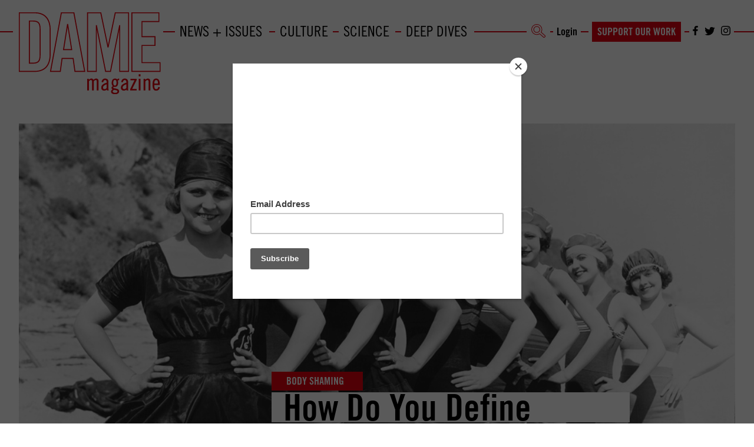

--- FILE ---
content_type: text/html; charset=UTF-8
request_url: https://www.damemagazine.com/2014/06/12/how-do-you-define-beach-body/
body_size: 48345
content:
<!DOCTYPE html>
<html dir="ltr" lang="en-US" prefix="og: https://ogp.me/ns#">
<head>
	<meta charset="UTF-8"><link rel="preload" href="https://www.damemagazine.com/wp-content/cache/fvm/min/1769174986-css7241fcd064556f7180153be63ab4b3705203c8481b77b71aad6463d48abd1.css" as="style" media="all" />
<link rel="preload" href="https://www.damemagazine.com/wp-content/cache/fvm/min/1769174986-css39bf7d42451c0f1e522d80e5b06fbb9e462516e65e726869c00de211aacf9.css" as="style" media="all" />
<link rel="preload" href="https://www.damemagazine.com/wp-content/cache/fvm/min/1769174986-css241e527e6def85a523037173874bf05ee26039c4063bbdb75a592374bb683.css" as="style" media="all" />
<link rel="preload" href="https://www.damemagazine.com/wp-content/cache/fvm/min/1769174986-cssec211a68c3091df230139a4a6025eeb25b00684aea5ef4ce6dcccc72040e8.css" as="style" media="all" />
<link rel="preload" href="https://www.damemagazine.com/wp-content/cache/fvm/min/1769174986-cssd9a21fc4ca05fd94982f95d14424e027fa05d014f08ff2e0935173a07cb03.css" as="style" media="all" />
<link rel="preload" href="https://www.damemagazine.com/wp-content/cache/fvm/min/1769174986-csse9ae3cb2d55bf8c4bde080e0942cde2576c1022d7bdf2e788f45f3bb6ea7b.css" as="style" media="all" />
<link rel="preload" href="https://www.damemagazine.com/wp-content/cache/fvm/min/1769174986-cssae1fc33f90123b297e90fdd59ca865e1c75a78805c2bd587fc89bbd85a058.css" as="style" media="all" />
<link rel="preload" href="https://www.damemagazine.com/wp-content/cache/fvm/min/1769174986-css28eca9ba5ecbc723a0aa2fef49bf92dd85a369607a48f856ff9a35763f7e1.css" as="style" media="all" />
<link rel="preload" href="https://www.damemagazine.com/wp-content/cache/fvm/min/1769174986-css2ec077455e1d0ca0db1a5999b90e6771d0be9dc6994f5610186727393ce00.css" as="style" media="all" />
<link rel="preload" href="https://www.damemagazine.com/wp-content/cache/fvm/min/1769174986-csscab41ef987a604a0c78cf76446e828699737c77c2e5012d63caef1544915c.css" as="style" media="all" />
<link rel="preload" href="https://www.damemagazine.com/wp-content/cache/fvm/min/1769174986-cssd91595f226d247b161bd4414b15ef53440f95b52b88b908f0567d13d38b2f.css" as="style" media="all" />
<link rel="preload" href="https://www.damemagazine.com/wp-content/cache/fvm/min/1769174986-cssbed6c5f4af39b71d294b0a41414f350d3165bf7584e956326b91121099901.css" as="style" media="all" />
<link rel="preload" href="https://www.damemagazine.com/wp-content/cache/fvm/min/1769174986-css24fdc801eedd9ba11cbf3eb3e0fc271cbd571b1e052f51f7b99dfbdec2dff.css" as="style" media="all" />
<link rel="preload" href="https://www.damemagazine.com/wp-content/cache/fvm/min/1769174986-css9250b4891126bb205e90d3317dac2f12d9fbcec7af0a09bec29916823826c.css" as="style" media="print" /><script data-cfasync="false">if(navigator.userAgent.match(/MSIE|Internet Explorer/i)||navigator.userAgent.match(/Trident\/7\..*?rv:11/i)){var href=document.location.href;if(!href.match(/[?&]iebrowser/)){if(href.indexOf("?")==-1){if(href.indexOf("#")==-1){document.location.href=href+"?iebrowser=1"}else{document.location.href=href.replace("#","?iebrowser=1#")}}else{if(href.indexOf("#")==-1){document.location.href=href+"&iebrowser=1"}else{document.location.href=href.replace("#","&iebrowser=1#")}}}}</script>
<script data-cfasync="false">class FVMLoader{constructor(e){this.triggerEvents=e,this.eventOptions={passive:!0},this.userEventListener=this.triggerListener.bind(this),this.delayedScripts={normal:[],async:[],defer:[]},this.allJQueries=[]}_addUserInteractionListener(e){this.triggerEvents.forEach(t=>window.addEventListener(t,e.userEventListener,e.eventOptions))}_removeUserInteractionListener(e){this.triggerEvents.forEach(t=>window.removeEventListener(t,e.userEventListener,e.eventOptions))}triggerListener(){this._removeUserInteractionListener(this),"loading"===document.readyState?document.addEventListener("DOMContentLoaded",this._loadEverythingNow.bind(this)):this._loadEverythingNow()}async _loadEverythingNow(){this._runAllDelayedCSS(),this._delayEventListeners(),this._delayJQueryReady(this),this._handleDocumentWrite(),this._registerAllDelayedScripts(),await this._loadScriptsFromList(this.delayedScripts.normal),await this._loadScriptsFromList(this.delayedScripts.defer),await this._loadScriptsFromList(this.delayedScripts.async),await this._triggerDOMContentLoaded(),await this._triggerWindowLoad(),window.dispatchEvent(new Event("wpr-allScriptsLoaded"))}_registerAllDelayedScripts(){document.querySelectorAll("script[type=fvmdelay]").forEach(e=>{e.hasAttribute("src")?e.hasAttribute("async")&&!1!==e.async?this.delayedScripts.async.push(e):e.hasAttribute("defer")&&!1!==e.defer||"module"===e.getAttribute("data-type")?this.delayedScripts.defer.push(e):this.delayedScripts.normal.push(e):this.delayedScripts.normal.push(e)})}_runAllDelayedCSS(){document.querySelectorAll("link[rel=fvmdelay]").forEach(e=>{e.setAttribute("rel","stylesheet")})}async _transformScript(e){return await this._requestAnimFrame(),new Promise(t=>{const n=document.createElement("script");let r;[...e.attributes].forEach(e=>{let t=e.nodeName;"type"!==t&&("data-type"===t&&(t="type",r=e.nodeValue),n.setAttribute(t,e.nodeValue))}),e.hasAttribute("src")?(n.addEventListener("load",t),n.addEventListener("error",t)):(n.text=e.text,t()),e.parentNode.replaceChild(n,e)})}async _loadScriptsFromList(e){const t=e.shift();return t?(await this._transformScript(t),this._loadScriptsFromList(e)):Promise.resolve()}_delayEventListeners(){let e={};function t(t,n){!function(t){function n(n){return e[t].eventsToRewrite.indexOf(n)>=0?"wpr-"+n:n}e[t]||(e[t]={originalFunctions:{add:t.addEventListener,remove:t.removeEventListener},eventsToRewrite:[]},t.addEventListener=function(){arguments[0]=n(arguments[0]),e[t].originalFunctions.add.apply(t,arguments)},t.removeEventListener=function(){arguments[0]=n(arguments[0]),e[t].originalFunctions.remove.apply(t,arguments)})}(t),e[t].eventsToRewrite.push(n)}function n(e,t){let n=e[t];Object.defineProperty(e,t,{get:()=>n||function(){},set(r){e["wpr"+t]=n=r}})}t(document,"DOMContentLoaded"),t(window,"DOMContentLoaded"),t(window,"load"),t(window,"pageshow"),t(document,"readystatechange"),n(document,"onreadystatechange"),n(window,"onload"),n(window,"onpageshow")}_delayJQueryReady(e){let t=window.jQuery;Object.defineProperty(window,"jQuery",{get:()=>t,set(n){if(n&&n.fn&&!e.allJQueries.includes(n)){n.fn.ready=n.fn.init.prototype.ready=function(t){e.domReadyFired?t.bind(document)(n):document.addEventListener("DOMContentLoaded2",()=>t.bind(document)(n))};const t=n.fn.on;n.fn.on=n.fn.init.prototype.on=function(){if(this[0]===window){function e(e){return e.split(" ").map(e=>"load"===e||0===e.indexOf("load.")?"wpr-jquery-load":e).join(" ")}"string"==typeof arguments[0]||arguments[0]instanceof String?arguments[0]=e(arguments[0]):"object"==typeof arguments[0]&&Object.keys(arguments[0]).forEach(t=>{delete Object.assign(arguments[0],{[e(t)]:arguments[0][t]})[t]})}return t.apply(this,arguments),this},e.allJQueries.push(n)}t=n}})}async _triggerDOMContentLoaded(){this.domReadyFired=!0,await this._requestAnimFrame(),document.dispatchEvent(new Event("DOMContentLoaded2")),await this._requestAnimFrame(),window.dispatchEvent(new Event("DOMContentLoaded2")),await this._requestAnimFrame(),document.dispatchEvent(new Event("wpr-readystatechange")),await this._requestAnimFrame(),document.wpronreadystatechange&&document.wpronreadystatechange()}async _triggerWindowLoad(){await this._requestAnimFrame(),window.dispatchEvent(new Event("wpr-load")),await this._requestAnimFrame(),window.wpronload&&window.wpronload(),await this._requestAnimFrame(),this.allJQueries.forEach(e=>e(window).trigger("wpr-jquery-load")),window.dispatchEvent(new Event("wpr-pageshow")),await this._requestAnimFrame(),window.wpronpageshow&&window.wpronpageshow()}_handleDocumentWrite(){const e=new Map;document.write=document.writeln=function(t){const n=document.currentScript,r=document.createRange(),i=n.parentElement;let a=e.get(n);void 0===a&&(a=n.nextSibling,e.set(n,a));const s=document.createDocumentFragment();r.setStart(s,0),s.appendChild(r.createContextualFragment(t)),i.insertBefore(s,a)}}async _requestAnimFrame(){return new Promise(e=>requestAnimationFrame(e))}static run(){const e=new FVMLoader(["keydown","mousemove","touchmove","touchstart","touchend","wheel"]);e._addUserInteractionListener(e)}}FVMLoader.run();</script><meta name="viewport" content="width=device-width, initial-scale=1.0, maximum-scale=1.0, user-scalable=0" /><meta http-equiv="X-UA-Compatible" content="IE=edge" /><title>How Do You Define “Beach Body”? - Dame Magazine</title><meta name="description" content="It’s “beach body” season, in case you haven’t noticed by the aggressive marketing campaigns, bombarding us with reminders that it’s our job to look good in a bikini. All of our bodies are under constant scrutiny, whether we’re Jane or John Doe, Rob Kardashian, opera singer Tara Erraught, or Miss Indiana Mekayla Diehl. It’s easy" /><meta name="robots" content="max-image-preview:large" /><meta name="author" content="Rachel Kramer Bussel"/><link rel="canonical" href="https://www.damemagazine.com/2014/06/12/how-do-you-define-beach-body/" /><meta property="og:locale" content="en_US" /><meta property="og:site_name" content="Dame Magazine -" /><meta property="og:type" content="article" /><meta property="og:title" content="How Do You Define “Beach Body”? - Dame Magazine" /><meta property="og:description" content="It’s “beach body” season, in case you haven’t noticed by the aggressive marketing campaigns, bombarding us with reminders that it’s our job to look good in a bikini. All of our bodies are under constant scrutiny, whether we’re Jane or John Doe, Rob Kardashian, opera singer Tara Erraught, or Miss Indiana Mekayla Diehl. It’s easy" /><meta property="og:url" content="https://www.damemagazine.com/2014/06/12/how-do-you-define-beach-body/" /><meta property="article:published_time" content="2014-06-12T03:09:40+00:00" /><meta property="article:modified_time" content="2017-12-09T20:49:55+00:00" /><meta name="twitter:card" content="summary_large_image" /><meta name="twitter:title" content="How Do You Define “Beach Body”? - Dame Magazine" /><meta name="twitter:description" content="It’s “beach body” season, in case you haven’t noticed by the aggressive marketing campaigns, bombarding us with reminders that it’s our job to look good in a bikini. All of our bodies are under constant scrutiny, whether we’re Jane or John Doe, Rob Kardashian, opera singer Tara Erraught, or Miss Indiana Mekayla Diehl. It’s easy" /><script type="application/ld+json" class="aioseo-schema">
			{"@context":"https:\/\/schema.org","@graph":[{"@type":"BlogPosting","@id":"https:\/\/www.damemagazine.com\/2014\/06\/12\/how-do-you-define-beach-body\/#blogposting","name":"How Do You Define \u201cBeach Body\u201d? - Dame Magazine","headline":"How Do You Define &#8220;Beach Body&#8221;?","author":{"@id":"https:\/\/www.damemagazine.com\/author\/rachel-kramer-bussel\/#author"},"publisher":{"@id":"https:\/\/www.damemagazine.com\/#organization"},"image":{"@type":"ImageObject","url":"https:\/\/www.damemagazine.com\/wp-content\/uploads\/2017\/09\/vintage-bathing-beauties_0.jpg","width":993,"height":441},"datePublished":"2014-06-12T03:09:40-07:00","dateModified":"2017-12-09T12:49:55-08:00","inLanguage":"en-US","mainEntityOfPage":{"@id":"https:\/\/www.damemagazine.com\/2014\/06\/12\/how-do-you-define-beach-body\/#webpage"},"isPartOf":{"@id":"https:\/\/www.damemagazine.com\/2014\/06\/12\/how-do-you-define-beach-body\/#webpage"},"articleSection":"Science, Body Shaming, fat-shaming, Health, self-esteem"},{"@type":"BreadcrumbList","@id":"https:\/\/www.damemagazine.com\/2014\/06\/12\/how-do-you-define-beach-body\/#breadcrumblist","itemListElement":[{"@type":"ListItem","@id":"https:\/\/www.damemagazine.com#listItem","position":1,"name":"Home","item":"https:\/\/www.damemagazine.com","nextItem":{"@type":"ListItem","@id":"https:\/\/www.damemagazine.com\/science\/#listItem","name":"Science"}},{"@type":"ListItem","@id":"https:\/\/www.damemagazine.com\/science\/#listItem","position":2,"name":"Science","item":"https:\/\/www.damemagazine.com\/science\/","nextItem":{"@type":"ListItem","@id":"https:\/\/www.damemagazine.com\/2014\/06\/12\/how-do-you-define-beach-body\/#listItem","name":"How Do You Define &#8220;Beach Body&#8221;?"},"previousItem":{"@type":"ListItem","@id":"https:\/\/www.damemagazine.com#listItem","name":"Home"}},{"@type":"ListItem","@id":"https:\/\/www.damemagazine.com\/2014\/06\/12\/how-do-you-define-beach-body\/#listItem","position":3,"name":"How Do You Define &#8220;Beach Body&#8221;?","previousItem":{"@type":"ListItem","@id":"https:\/\/www.damemagazine.com\/science\/#listItem","name":"Science"}}]},{"@type":"Organization","@id":"https:\/\/www.damemagazine.com\/#organization","name":"Dame Magazine","url":"https:\/\/www.damemagazine.com\/"},{"@type":"Person","@id":"https:\/\/www.damemagazine.com\/author\/rachel-kramer-bussel\/#author","url":"https:\/\/www.damemagazine.com\/author\/rachel-kramer-bussel\/","name":"Rachel Kramer Bussel","image":{"@type":"ImageObject","@id":"https:\/\/www.damemagazine.com\/2014\/06\/12\/how-do-you-define-beach-body\/#authorImage","url":"https:\/\/secure.gravatar.com\/avatar\/9fe7ec808fe79622c7483c1bce0524896ceb3f1100dd23d2c938fdfabcab0896?s=96&d=mm&r=g","width":96,"height":96,"caption":"Rachel Kramer Bussel"}},{"@type":"WebPage","@id":"https:\/\/www.damemagazine.com\/2014\/06\/12\/how-do-you-define-beach-body\/#webpage","url":"https:\/\/www.damemagazine.com\/2014\/06\/12\/how-do-you-define-beach-body\/","name":"How Do You Define \u201cBeach Body\u201d? - Dame Magazine","description":"It\u2019s \u201cbeach body\u201d season, in case you haven\u2019t noticed by the aggressive marketing campaigns, bombarding us with reminders that it\u2019s our job to look good in a bikini. All of our bodies are under constant scrutiny, whether we\u2019re Jane or John Doe, Rob Kardashian, opera singer Tara Erraught, or Miss Indiana Mekayla Diehl. It\u2019s easy","inLanguage":"en-US","isPartOf":{"@id":"https:\/\/www.damemagazine.com\/#website"},"breadcrumb":{"@id":"https:\/\/www.damemagazine.com\/2014\/06\/12\/how-do-you-define-beach-body\/#breadcrumblist"},"author":{"@id":"https:\/\/www.damemagazine.com\/author\/rachel-kramer-bussel\/#author"},"creator":{"@id":"https:\/\/www.damemagazine.com\/author\/rachel-kramer-bussel\/#author"},"image":{"@type":"ImageObject","url":"https:\/\/www.damemagazine.com\/wp-content\/uploads\/2017\/09\/vintage-bathing-beauties_0.jpg","@id":"https:\/\/www.damemagazine.com\/2014\/06\/12\/how-do-you-define-beach-body\/#mainImage","width":993,"height":441},"primaryImageOfPage":{"@id":"https:\/\/www.damemagazine.com\/2014\/06\/12\/how-do-you-define-beach-body\/#mainImage"},"datePublished":"2014-06-12T03:09:40-07:00","dateModified":"2017-12-09T12:49:55-08:00"},{"@type":"WebSite","@id":"https:\/\/www.damemagazine.com\/#website","url":"https:\/\/www.damemagazine.com\/","name":"Dame Magazine","inLanguage":"en-US","publisher":{"@id":"https:\/\/www.damemagazine.com\/#organization"}}]}
		</script><link rel="canonical" href="https://www.damemagazine.com/2014/06/12/how-do-you-define-beach-body/" /><meta name="description" content="Author and &quot;fat activist&quot; Hanne Blank&rsquo;s new project ditches bikini prep for radical acceptance. And it&rsquo;s geared toward everyone." /><meta property="og:type" content="article" /><meta property="og:locale" content="en_US" /><meta property="og:site_name" content="Dame Magazine" /><meta property="og:title" content="How Do You Define &#8220;Beach Body&#8221;? | Dame Magazine" /><meta property="og:description" content="Author and &quot;fat activist&quot; Hanne Blank&rsquo;s new project ditches bikini prep for radical acceptance. And it&rsquo;s geared toward everyone." /><meta property="og:url" content="https://www.damemagazine.com/2014/06/12/how-do-you-define-beach-body/" /><meta property="og:image" content="https://www.damemagazine.com/wp-content/uploads/2017/09/vintage-bathing-beauties_0.jpg" /><meta property="og:image:width" content="993" /><meta property="og:image:height" content="441" /><meta property="article:published_time" content="2014-06-12T03:09:40+00:00" /><meta property="article:modified_time" content="2017-12-09T20:49:55+00:00" /><meta property="article:publisher" content="https://www.facebook.com/DAMEmagazine" /><meta name="twitter:card" content="summary_large_image" /><meta name="twitter:site" content="@damemagazine" /><meta name="twitter:title" content="How Do You Define &#8220;Beach Body&#8221;? | Dame Magazine" /><meta name="twitter:description" content="Author and &quot;fat activist&quot; Hanne Blank&rsquo;s new project ditches bikini prep for radical acceptance. And it&rsquo;s geared toward everyone." /><meta name="twitter:image" content="https://www.damemagazine.com/wp-content/uploads/2017/09/vintage-bathing-beauties_0.jpg" /><meta name="google-site-verification" content="PnGqCK7l1EjvSOeH8CE2HYiQB415NiF-IAMxUF1hCvw" /><script type="application/ld+json">{"@context":"https://schema.org","@graph":[{"@type":"WebSite","@id":"https://www.damemagazine.com/#/schema/WebSite","url":"https://www.damemagazine.com/","name":"Dame Magazine","inLanguage":"en-US","potentialAction":{"@type":"SearchAction","target":{"@type":"EntryPoint","urlTemplate":"https://www.damemagazine.com/search/{search_term_string}/"},"query-input":"required name=search_term_string"},"publisher":{"@type":"Organization","@id":"https://www.damemagazine.com/#/schema/Organization","name":"Dame Magazine","url":"https://www.damemagazine.com/","sameAs":["https://www.facebook.com/DAMEmagazine/","https://twitter.com/damemagazine"],"logo":{"@type":"ImageObject","url":"https://www.damemagazine.com/wp-content/uploads/2018/02/damesquare.png","contentUrl":"https://www.damemagazine.com/wp-content/uploads/2018/02/damesquare.png","width":512,"height":512}}},{"@type":"WebPage","@id":"https://www.damemagazine.com/2014/06/12/how-do-you-define-beach-body/","url":"https://www.damemagazine.com/2014/06/12/how-do-you-define-beach-body/","name":"How Do You Define &#8220;Beach Body&#8221;? | Dame Magazine","description":"Author and &quot;fat activist&quot; Hanne Blank&rsquo;s new project ditches bikini prep for radical acceptance. And it&rsquo;s geared toward everyone.","inLanguage":"en-US","isPartOf":{"@id":"https://www.damemagazine.com/#/schema/WebSite"},"breadcrumb":{"@type":"BreadcrumbList","@id":"https://www.damemagazine.com/#/schema/BreadcrumbList","itemListElement":[{"@type":"ListItem","position":1,"item":"https://www.damemagazine.com/","name":"Dame Magazine"},{"@type":"ListItem","position":2,"item":"https://www.damemagazine.com/science/","name":"Science"},{"@type":"ListItem","position":3,"name":"How Do You Define &#8220;Beach Body&#8221;?"}]},"potentialAction":{"@type":"ReadAction","target":"https://www.damemagazine.com/2014/06/12/how-do-you-define-beach-body/"},"datePublished":"2014-06-12T03:09:40+00:00","dateModified":"2017-12-09T20:49:55+00:00","author":{"@type":"Person","@id":"https://www.damemagazine.com/#/schema/Person/94840bc57525a6a355f8f3dfe065d9f3","name":"Rachel Kramer Bussel","description":"Rachel Kramer Bussel (rachelkramerbussel.com) writes widely about sex, dating, books, and pop culture. She&rsquo;s edited over 50 anthologies, including The Big Book of Orgasms, Cheeky Spanking Stories, Women in Lust, Fast Girls, Best Sex Writing 2013..."}}]}</script><meta name="facebook-domain-verification" content="afnw4b05e8rs76hzfz6yvw1fzq9e4w" />
	
	
  <link rel="shortcut icon" type="image/png" href="https://www.damemagazine.com/wp-content/themes/dame/favicon.ico"/>

	

		<style media="all">img:is([sizes="auto" i],[sizes^="auto," i]){contain-intrinsic-size:3000px 1500px}</style>
	
		
		
	
	
	
	
	
		
		
		
		
		
		
		
		
		
		
		
		
		




























		
							<script src="//www.googletagmanager.com/gtag/js?id=G-XTWN11BM9S"  data-cfasync="false" data-wpfc-render="false" async></script>
			<script data-cfasync="false" data-wpfc-render="false">
				var mi_version = '9.11.1';
				var mi_track_user = true;
				var mi_no_track_reason = '';
								var MonsterInsightsDefaultLocations = {"page_location":"https:\/\/www.damemagazine.com\/2014\/06\/12\/how-do-you-define-beach-body\/"};
								MonsterInsightsDefaultLocations.page_location = window.location.href;
								if ( typeof MonsterInsightsPrivacyGuardFilter === 'function' ) {
					var MonsterInsightsLocations = (typeof MonsterInsightsExcludeQuery === 'object') ? MonsterInsightsPrivacyGuardFilter( MonsterInsightsExcludeQuery ) : MonsterInsightsPrivacyGuardFilter( MonsterInsightsDefaultLocations );
				} else {
					var MonsterInsightsLocations = (typeof MonsterInsightsExcludeQuery === 'object') ? MonsterInsightsExcludeQuery : MonsterInsightsDefaultLocations;
				}

								var disableStrs = [
										'ga-disable-G-XTWN11BM9S',
									];

				/* Function to detect opted out users */
				function __gtagTrackerIsOptedOut() {
					for (var index = 0; index < disableStrs.length; index++) {
						if (document.cookie.indexOf(disableStrs[index] + '=true') > -1) {
							return true;
						}
					}

					return false;
				}

				/* Disable tracking if the opt-out cookie exists. */
				if (__gtagTrackerIsOptedOut()) {
					for (var index = 0; index < disableStrs.length; index++) {
						window[disableStrs[index]] = true;
					}
				}

				/* Opt-out function */
				function __gtagTrackerOptout() {
					for (var index = 0; index < disableStrs.length; index++) {
						document.cookie = disableStrs[index] + '=true; expires=Thu, 31 Dec 2099 23:59:59 UTC; path=/';
						window[disableStrs[index]] = true;
					}
				}

				if ('undefined' === typeof gaOptout) {
					function gaOptout() {
						__gtagTrackerOptout();
					}
				}
								window.dataLayer = window.dataLayer || [];

				window.MonsterInsightsDualTracker = {
					helpers: {},
					trackers: {},
				};
				if (mi_track_user) {
					function __gtagDataLayer() {
						dataLayer.push(arguments);
					}

					function __gtagTracker(type, name, parameters) {
						if (!parameters) {
							parameters = {};
						}

						if (parameters.send_to) {
							__gtagDataLayer.apply(null, arguments);
							return;
						}

						if (type === 'event') {
														parameters.send_to = monsterinsights_frontend.v4_id;
							var hookName = name;
							if (typeof parameters['event_category'] !== 'undefined') {
								hookName = parameters['event_category'] + ':' + name;
							}

							if (typeof MonsterInsightsDualTracker.trackers[hookName] !== 'undefined') {
								MonsterInsightsDualTracker.trackers[hookName](parameters);
							} else {
								__gtagDataLayer('event', name, parameters);
							}
							
						} else {
							__gtagDataLayer.apply(null, arguments);
						}
					}

					__gtagTracker('js', new Date());
					__gtagTracker('set', {
						'developer_id.dZGIzZG': true,
											});
					if ( MonsterInsightsLocations.page_location ) {
						__gtagTracker('set', MonsterInsightsLocations);
					}
										__gtagTracker('config', 'G-XTWN11BM9S', {"forceSSL":"true","link_attribution":"true"} );
										window.gtag = __gtagTracker;										(function () {
						/* https://developers.google.com/analytics/devguides/collection/analyticsjs/ */
						/* ga and __gaTracker compatibility shim. */
						var noopfn = function () {
							return null;
						};
						var newtracker = function () {
							return new Tracker();
						};
						var Tracker = function () {
							return null;
						};
						var p = Tracker.prototype;
						p.get = noopfn;
						p.set = noopfn;
						p.send = function () {
							var args = Array.prototype.slice.call(arguments);
							args.unshift('send');
							__gaTracker.apply(null, args);
						};
						var __gaTracker = function () {
							var len = arguments.length;
							if (len === 0) {
								return;
							}
							var f = arguments[len - 1];
							if (typeof f !== 'object' || f === null || typeof f.hitCallback !== 'function') {
								if ('send' === arguments[0]) {
									var hitConverted, hitObject = false, action;
									if ('event' === arguments[1]) {
										if ('undefined' !== typeof arguments[3]) {
											hitObject = {
												'eventAction': arguments[3],
												'eventCategory': arguments[2],
												'eventLabel': arguments[4],
												'value': arguments[5] ? arguments[5] : 1,
											}
										}
									}
									if ('pageview' === arguments[1]) {
										if ('undefined' !== typeof arguments[2]) {
											hitObject = {
												'eventAction': 'page_view',
												'page_path': arguments[2],
											}
										}
									}
									if (typeof arguments[2] === 'object') {
										hitObject = arguments[2];
									}
									if (typeof arguments[5] === 'object') {
										Object.assign(hitObject, arguments[5]);
									}
									if ('undefined' !== typeof arguments[1].hitType) {
										hitObject = arguments[1];
										if ('pageview' === hitObject.hitType) {
											hitObject.eventAction = 'page_view';
										}
									}
									if (hitObject) {
										action = 'timing' === arguments[1].hitType ? 'timing_complete' : hitObject.eventAction;
										hitConverted = mapArgs(hitObject);
										__gtagTracker('event', action, hitConverted);
									}
								}
								return;
							}

							function mapArgs(args) {
								var arg, hit = {};
								var gaMap = {
									'eventCategory': 'event_category',
									'eventAction': 'event_action',
									'eventLabel': 'event_label',
									'eventValue': 'event_value',
									'nonInteraction': 'non_interaction',
									'timingCategory': 'event_category',
									'timingVar': 'name',
									'timingValue': 'value',
									'timingLabel': 'event_label',
									'page': 'page_path',
									'location': 'page_location',
									'title': 'page_title',
									'referrer' : 'page_referrer',
								};
								for (arg in args) {
																		if (!(!args.hasOwnProperty(arg) || !gaMap.hasOwnProperty(arg))) {
										hit[gaMap[arg]] = args[arg];
									} else {
										hit[arg] = args[arg];
									}
								}
								return hit;
							}

							try {
								f.hitCallback();
							} catch (ex) {
							}
						};
						__gaTracker.create = newtracker;
						__gaTracker.getByName = newtracker;
						__gaTracker.getAll = function () {
							return [];
						};
						__gaTracker.remove = noopfn;
						__gaTracker.loaded = true;
						window['__gaTracker'] = __gaTracker;
					})();
									} else {
										console.log("");
					(function () {
						function __gtagTracker() {
							return null;
						}

						window['__gtagTracker'] = __gtagTracker;
						window['gtag'] = __gtagTracker;
					})();
									}
			</script>
							
		<link rel='stylesheet' id='mp-theme-css' href='https://www.damemagazine.com/wp-content/cache/fvm/min/1769174986-css7241fcd064556f7180153be63ab4b3705203c8481b77b71aad6463d48abd1.css' type='text/css' media='all' />
<link rel='stylesheet' id='mp-account-css-css' href='https://www.damemagazine.com/wp-content/cache/fvm/min/1769174986-css39bf7d42451c0f1e522d80e5b06fbb9e462516e65e726869c00de211aacf9.css' type='text/css' media='all' />
<link rel='stylesheet' id='dashicons-css' href='https://www.damemagazine.com/wp-content/cache/fvm/min/1769174986-css241e527e6def85a523037173874bf05ee26039c4063bbdb75a592374bb683.css' type='text/css' media='all' />
<link rel='stylesheet' id='mp-login-css-css' href='https://www.damemagazine.com/wp-content/cache/fvm/min/1769174986-cssec211a68c3091df230139a4a6025eeb25b00684aea5ef4ce6dcccc72040e8.css' type='text/css' media='all' />
<link rel='stylesheet' id='mepr-jquery-ui-smoothness-css' href='https://www.damemagazine.com/wp-content/cache/fvm/min/1769174986-cssd9a21fc4ca05fd94982f95d14424e027fa05d014f08ff2e0935173a07cb03.css' type='text/css' media='all' />
<link rel='stylesheet' id='jquery-ui-timepicker-addon-css' href='https://www.damemagazine.com/wp-content/cache/fvm/min/1769174986-csse9ae3cb2d55bf8c4bde080e0942cde2576c1022d7bdf2e788f45f3bb6ea7b.css' type='text/css' media='all' />
<link rel='stylesheet' id='jquery-magnific-popup-css' href='https://www.damemagazine.com/wp-content/cache/fvm/min/1769174986-cssae1fc33f90123b297e90fdd59ca865e1c75a78805c2bd587fc89bbd85a058.css' type='text/css' media='all' />
<link rel='stylesheet' id='mp-signup-css' href='https://www.damemagazine.com/wp-content/cache/fvm/min/1769174986-css28eca9ba5ecbc723a0aa2fef49bf92dd85a369607a48f856ff9a35763f7e1.css' type='text/css' media='all' />
<link rel='stylesheet' id='mp-plans-css-css' href='https://www.damemagazine.com/wp-content/cache/fvm/min/1769174986-css2ec077455e1d0ca0db1a5999b90e6771d0be9dc6994f5610186727393ce00.css' type='text/css' media='all' />
<link rel='stylesheet' id='wp-block-library-css' href='https://www.damemagazine.com/wp-content/cache/fvm/min/1769174986-csscab41ef987a604a0c78cf76446e828699737c77c2e5012d63caef1544915c.css' type='text/css' media='all' />
<style id='classic-theme-styles-inline-css' type='text/css' media="all">/*! This file is auto-generated */
.wp-block-button__link{color:#fff;background-color:#32373c;border-radius:9999px;box-shadow:none;text-decoration:none;padding:calc(.667em + 2px) calc(1.333em + 2px);font-size:1.125em}.wp-block-file__button{background:#32373c;color:#fff;text-decoration:none}</style>
<style id='global-styles-inline-css' type='text/css' media="all">:root{--wp--preset--aspect-ratio--square:1;--wp--preset--aspect-ratio--4-3:4/3;--wp--preset--aspect-ratio--3-4:3/4;--wp--preset--aspect-ratio--3-2:3/2;--wp--preset--aspect-ratio--2-3:2/3;--wp--preset--aspect-ratio--16-9:16/9;--wp--preset--aspect-ratio--9-16:9/16;--wp--preset--color--black:#000000;--wp--preset--color--cyan-bluish-gray:#abb8c3;--wp--preset--color--white:#ffffff;--wp--preset--color--pale-pink:#f78da7;--wp--preset--color--vivid-red:#cf2e2e;--wp--preset--color--luminous-vivid-orange:#ff6900;--wp--preset--color--luminous-vivid-amber:#fcb900;--wp--preset--color--light-green-cyan:#7bdcb5;--wp--preset--color--vivid-green-cyan:#00d084;--wp--preset--color--pale-cyan-blue:#8ed1fc;--wp--preset--color--vivid-cyan-blue:#0693e3;--wp--preset--color--vivid-purple:#9b51e0;--wp--preset--gradient--vivid-cyan-blue-to-vivid-purple:linear-gradient(135deg,rgba(6,147,227,1) 0%,rgb(155,81,224) 100%);--wp--preset--gradient--light-green-cyan-to-vivid-green-cyan:linear-gradient(135deg,rgb(122,220,180) 0%,rgb(0,208,130) 100%);--wp--preset--gradient--luminous-vivid-amber-to-luminous-vivid-orange:linear-gradient(135deg,rgba(252,185,0,1) 0%,rgba(255,105,0,1) 100%);--wp--preset--gradient--luminous-vivid-orange-to-vivid-red:linear-gradient(135deg,rgba(255,105,0,1) 0%,rgb(207,46,46) 100%);--wp--preset--gradient--very-light-gray-to-cyan-bluish-gray:linear-gradient(135deg,rgb(238,238,238) 0%,rgb(169,184,195) 100%);--wp--preset--gradient--cool-to-warm-spectrum:linear-gradient(135deg,rgb(74,234,220) 0%,rgb(151,120,209) 20%,rgb(207,42,186) 40%,rgb(238,44,130) 60%,rgb(251,105,98) 80%,rgb(254,248,76) 100%);--wp--preset--gradient--blush-light-purple:linear-gradient(135deg,rgb(255,206,236) 0%,rgb(152,150,240) 100%);--wp--preset--gradient--blush-bordeaux:linear-gradient(135deg,rgb(254,205,165) 0%,rgb(254,45,45) 50%,rgb(107,0,62) 100%);--wp--preset--gradient--luminous-dusk:linear-gradient(135deg,rgb(255,203,112) 0%,rgb(199,81,192) 50%,rgb(65,88,208) 100%);--wp--preset--gradient--pale-ocean:linear-gradient(135deg,rgb(255,245,203) 0%,rgb(182,227,212) 50%,rgb(51,167,181) 100%);--wp--preset--gradient--electric-grass:linear-gradient(135deg,rgb(202,248,128) 0%,rgb(113,206,126) 100%);--wp--preset--gradient--midnight:linear-gradient(135deg,rgb(2,3,129) 0%,rgb(40,116,252) 100%);--wp--preset--font-size--small:13px;--wp--preset--font-size--medium:20px;--wp--preset--font-size--large:36px;--wp--preset--font-size--x-large:42px;--wp--preset--spacing--20:0.44rem;--wp--preset--spacing--30:0.67rem;--wp--preset--spacing--40:1rem;--wp--preset--spacing--50:1.5rem;--wp--preset--spacing--60:2.25rem;--wp--preset--spacing--70:3.38rem;--wp--preset--spacing--80:5.06rem;--wp--preset--shadow--natural:6px 6px 9px rgba(0, 0, 0, 0.2);--wp--preset--shadow--deep:12px 12px 50px rgba(0, 0, 0, 0.4);--wp--preset--shadow--sharp:6px 6px 0px rgba(0, 0, 0, 0.2);--wp--preset--shadow--outlined:6px 6px 0px -3px rgba(255, 255, 255, 1), 6px 6px rgba(0, 0, 0, 1);--wp--preset--shadow--crisp:6px 6px 0px rgba(0, 0, 0, 1)}:where(.is-layout-flex){gap:.5em}:where(.is-layout-grid){gap:.5em}body .is-layout-flex{display:flex}.is-layout-flex{flex-wrap:wrap;align-items:center}.is-layout-flex>:is(*,div){margin:0}body .is-layout-grid{display:grid}.is-layout-grid>:is(*,div){margin:0}:where(.wp-block-columns.is-layout-flex){gap:2em}:where(.wp-block-columns.is-layout-grid){gap:2em}:where(.wp-block-post-template.is-layout-flex){gap:1.25em}:where(.wp-block-post-template.is-layout-grid){gap:1.25em}.has-black-color{color:var(--wp--preset--color--black)!important}.has-cyan-bluish-gray-color{color:var(--wp--preset--color--cyan-bluish-gray)!important}.has-white-color{color:var(--wp--preset--color--white)!important}.has-pale-pink-color{color:var(--wp--preset--color--pale-pink)!important}.has-vivid-red-color{color:var(--wp--preset--color--vivid-red)!important}.has-luminous-vivid-orange-color{color:var(--wp--preset--color--luminous-vivid-orange)!important}.has-luminous-vivid-amber-color{color:var(--wp--preset--color--luminous-vivid-amber)!important}.has-light-green-cyan-color{color:var(--wp--preset--color--light-green-cyan)!important}.has-vivid-green-cyan-color{color:var(--wp--preset--color--vivid-green-cyan)!important}.has-pale-cyan-blue-color{color:var(--wp--preset--color--pale-cyan-blue)!important}.has-vivid-cyan-blue-color{color:var(--wp--preset--color--vivid-cyan-blue)!important}.has-vivid-purple-color{color:var(--wp--preset--color--vivid-purple)!important}.has-black-background-color{background-color:var(--wp--preset--color--black)!important}.has-cyan-bluish-gray-background-color{background-color:var(--wp--preset--color--cyan-bluish-gray)!important}.has-white-background-color{background-color:var(--wp--preset--color--white)!important}.has-pale-pink-background-color{background-color:var(--wp--preset--color--pale-pink)!important}.has-vivid-red-background-color{background-color:var(--wp--preset--color--vivid-red)!important}.has-luminous-vivid-orange-background-color{background-color:var(--wp--preset--color--luminous-vivid-orange)!important}.has-luminous-vivid-amber-background-color{background-color:var(--wp--preset--color--luminous-vivid-amber)!important}.has-light-green-cyan-background-color{background-color:var(--wp--preset--color--light-green-cyan)!important}.has-vivid-green-cyan-background-color{background-color:var(--wp--preset--color--vivid-green-cyan)!important}.has-pale-cyan-blue-background-color{background-color:var(--wp--preset--color--pale-cyan-blue)!important}.has-vivid-cyan-blue-background-color{background-color:var(--wp--preset--color--vivid-cyan-blue)!important}.has-vivid-purple-background-color{background-color:var(--wp--preset--color--vivid-purple)!important}.has-black-border-color{border-color:var(--wp--preset--color--black)!important}.has-cyan-bluish-gray-border-color{border-color:var(--wp--preset--color--cyan-bluish-gray)!important}.has-white-border-color{border-color:var(--wp--preset--color--white)!important}.has-pale-pink-border-color{border-color:var(--wp--preset--color--pale-pink)!important}.has-vivid-red-border-color{border-color:var(--wp--preset--color--vivid-red)!important}.has-luminous-vivid-orange-border-color{border-color:var(--wp--preset--color--luminous-vivid-orange)!important}.has-luminous-vivid-amber-border-color{border-color:var(--wp--preset--color--luminous-vivid-amber)!important}.has-light-green-cyan-border-color{border-color:var(--wp--preset--color--light-green-cyan)!important}.has-vivid-green-cyan-border-color{border-color:var(--wp--preset--color--vivid-green-cyan)!important}.has-pale-cyan-blue-border-color{border-color:var(--wp--preset--color--pale-cyan-blue)!important}.has-vivid-cyan-blue-border-color{border-color:var(--wp--preset--color--vivid-cyan-blue)!important}.has-vivid-purple-border-color{border-color:var(--wp--preset--color--vivid-purple)!important}.has-vivid-cyan-blue-to-vivid-purple-gradient-background{background:var(--wp--preset--gradient--vivid-cyan-blue-to-vivid-purple)!important}.has-light-green-cyan-to-vivid-green-cyan-gradient-background{background:var(--wp--preset--gradient--light-green-cyan-to-vivid-green-cyan)!important}.has-luminous-vivid-amber-to-luminous-vivid-orange-gradient-background{background:var(--wp--preset--gradient--luminous-vivid-amber-to-luminous-vivid-orange)!important}.has-luminous-vivid-orange-to-vivid-red-gradient-background{background:var(--wp--preset--gradient--luminous-vivid-orange-to-vivid-red)!important}.has-very-light-gray-to-cyan-bluish-gray-gradient-background{background:var(--wp--preset--gradient--very-light-gray-to-cyan-bluish-gray)!important}.has-cool-to-warm-spectrum-gradient-background{background:var(--wp--preset--gradient--cool-to-warm-spectrum)!important}.has-blush-light-purple-gradient-background{background:var(--wp--preset--gradient--blush-light-purple)!important}.has-blush-bordeaux-gradient-background{background:var(--wp--preset--gradient--blush-bordeaux)!important}.has-luminous-dusk-gradient-background{background:var(--wp--preset--gradient--luminous-dusk)!important}.has-pale-ocean-gradient-background{background:var(--wp--preset--gradient--pale-ocean)!important}.has-electric-grass-gradient-background{background:var(--wp--preset--gradient--electric-grass)!important}.has-midnight-gradient-background{background:var(--wp--preset--gradient--midnight)!important}.has-small-font-size{font-size:var(--wp--preset--font-size--small)!important}.has-medium-font-size{font-size:var(--wp--preset--font-size--medium)!important}.has-large-font-size{font-size:var(--wp--preset--font-size--large)!important}.has-x-large-font-size{font-size:var(--wp--preset--font-size--x-large)!important}:where(.wp-block-post-template.is-layout-flex){gap:1.25em}:where(.wp-block-post-template.is-layout-grid){gap:1.25em}:where(.wp-block-columns.is-layout-flex){gap:2em}:where(.wp-block-columns.is-layout-grid){gap:2em}:root :where(.wp-block-pullquote){font-size:1.5em;line-height:1.6}</style>
<link rel='stylesheet' id='chargebee-membership-css' href='https://www.damemagazine.com/wp-content/cache/fvm/min/1769174986-cssd91595f226d247b161bd4414b15ef53440f95b52b88b908f0567d13d38b2f.css' type='text/css' media='all' />
<link crossorigin="anonymous" rel='stylesheet' id='dame-fonts-css' href='//fast.fonts.net/cssapi/5566237d-2b19-459f-985a-3d43e51e6c85.css' type='text/css' media='all' />
<link rel='stylesheet' id='dame-bootstrap-css' href='https://www.damemagazine.com/wp-content/cache/fvm/min/1769174986-cssbed6c5f4af39b71d294b0a41414f350d3165bf7584e956326b91121099901.css' type='text/css' media='all' />
<link rel='stylesheet' id='dame-style-css' href='https://www.damemagazine.com/wp-content/cache/fvm/min/1769174986-css24fdc801eedd9ba11cbf3eb3e0fc271cbd571b1e052f51f7b99dfbdec2dff.css' type='text/css' media='all' />
<link rel='stylesheet' id='dame-print-css' href='https://www.damemagazine.com/wp-content/cache/fvm/min/1769174986-css9250b4891126bb205e90d3317dac2f12d9fbcec7af0a09bec29916823826c.css' type='text/css' media='print' />
<script src="https://code.jquery.com/jquery-2.2.4.min.js" id="jquery-js"></script>


<style type="text/css" media="all">.no-js .native-lazyload-js-fallback{display:none}</style>
		<link rel="amphtml" href="https://www.damemagazine.com/2014/06/12/how-do-you-define-beach-body/amp/">

<script>
!function(f,b,e,v,n,t,s)
{if(f.fbq)return;n=f.fbq=function(){n.callMethod?
n.callMethod.apply(n,arguments):n.queue.push(arguments)};
if(!f._fbq)f._fbq=n;n.push=n;n.loaded=!0;n.version='2.0';
n.queue=[];t=b.createElement(e);t.async=!0;
t.src=v;s=b.getElementsByTagName(e)[0];
s.parentNode.insertBefore(t,s)}(window, document,'script',
'https://connect.facebook.net/en_US/fbevents.js');
fbq('init', '2072347682995602');
fbq('track', 'PageView');
</script>
<noscript><img height="1" width="1" style="display:none"
src="https://www.facebook.com/tr?id=2072347682995602&ev=PageView&noscript=1"
/></noscript>

		<style type="text/css" id="wp-custom-css" media="all">.main-content{margin-top:125px}.mepr_mepr_swag{display:none}</style>
		</head>

<body class="wp-singular post-template-default single single-post postid-1620 single-format-standard wp-theme-dame group-blog">
	<div class="site_main_wrap">
<header id="masthead" class="site-header fixed not_home" role="banner">

	<div class="red_line"></div>
	<div class="container">
		<div class="row pos_r">
			<div class="site-header-inner">

<div id="logo">
  <a href="https://www.damemagazine.com">
    <img 
      src="/wp-content/uploads/2025/06/dame_outline.png" 
      alt="DAME logo" 
      class="img-fluid" 
      id="logo-img"
      style="transition: max-height 0.3s ease;" 
      data-alt-src="/wp-content/uploads/2025/06/dame_mini.png"
    />
  </a>
</div>

                
                
					<div id="main_menu" role="navigation" itemscope itemtype="http://schema.org/SiteNavigationElement">
					<ul id="main-menu" class="nav navbar-nav"><li id="menu-item-4242" class="menu-item menu-item-type-taxonomy menu-item-object-category menu-item-has-children menu-item-4242 dropdown" itemprop="name"><a title="News + Issues" data-link="https://www.damemagazine.com/news-issues/" href="https://www.damemagazine.com/news-issues/" data-toggle="dropdown" class="dropdown-toggle" aria-haspopup="true" itemprop="url">News + Issues <span class="caret"></span></a></li>
<li id="menu-item-4243" class="menu-item menu-item-type-taxonomy menu-item-object-category menu-item-has-children menu-item-4243 dropdown" itemprop="name"><a title="Culture" data-link="https://www.damemagazine.com/culture/" href="https://www.damemagazine.com/culture/" data-toggle="dropdown" class="dropdown-toggle" aria-haspopup="true" itemprop="url">Culture <span class="caret"></span></a></li>
<li id="menu-item-4244" class="menu-item menu-item-type-taxonomy menu-item-object-category current-post-ancestor current-menu-parent current-post-parent menu-item-has-children menu-item-4244 dropdown" itemprop="name"><a title="Science" data-link="https://www.damemagazine.com/science/" href="https://www.damemagazine.com/science/" data-toggle="dropdown" class="dropdown-toggle" aria-haspopup="true" itemprop="url">Science <span class="caret"></span></a></li>
<li id="menu-item-47533" class="menu-item menu-item-type-taxonomy menu-item-object-category menu-item-has-children menu-item-47533 dropdown" itemprop="name"><a title="Deep Dives" data-link="https://www.damemagazine.com/deep-dives/" href="https://www.damemagazine.com/deep-dives/" data-toggle="dropdown" class="dropdown-toggle" aria-haspopup="true" itemprop="url">Deep Dives <span class="caret"></span></a></li>
</ul>

						<div class="clearfix"></div>
						            
            <div class="big_dropdown">
                          <div class="big_dropdown_absolute">
              <div class="big_dropdown_background_wrap">
                <div class="big_dropdown_background">
                  <div class="col-xs-3 left_dropdown_side">

                                      <ul class="nav nav-tabs tabs-left nav_tab_">
                                          <li  class="active" >
                        <a href="https://www.damemagazine.com/news-issues/" data-target="#category__1" data-toggle="tab" class="subcat-link">News + Issues <span>&gt;</span></a>
                      </li>
                                              <li >
                        <a href="https://www.damemagazine.com/culture/" data-target="#category__16" data-toggle="tab" class="subcat-link">Culture <span>&gt;</span></a>
                      </li>
                                              <li >
                        <a href="https://www.damemagazine.com/science/" data-target="#category__7" data-toggle="tab" class="subcat-link">Science <span>&gt;</span></a>
                      </li>
                                              <li >
                        <a href="https://www.damemagazine.com/deep-dives/" data-target="#category__4144" data-toggle="tab" class="subcat-link">Deep Dives <span>&gt;</span></a>
                      </li>
                                              <li >
                        <a href="https://www.damemagazine.com/podcasts/thefiftyone/" data-target="#category__3876" data-toggle="tab" class="subcat-link">The Fifty One <span>&gt;</span></a>
                      </li>
                                              <li >
                        <a href="https://www.damemagazine.com/podcasts/siponthis/" data-target="#category__3879" data-toggle="tab" class="subcat-link">Sip on This <span>&gt;</span></a>
                      </li>
                                              <li >
                        <a href="https://www.damemagazine.com/podcasts/the-gatekeepers/" data-target="#category__4017" data-toggle="tab" class="subcat-link">The Gatekeepers <span>&gt;</span></a>
                      </li>
                                            </ul>
                                      <ul class="nav nav-tabs tabs-left nav_tab_4242">
                                          <li  class="active" >
                        <a href="https://www.damemagazine.com/news-issues/politics/" data-target="#category_1_3592" data-toggle="tab" class="subcat-link">Politics <span>&gt;</span></a>
                      </li>
                                              <li >
                        <a href="https://www.damemagazine.com/news-issues/policy/" data-target="#category_1_3595" data-toggle="tab" class="subcat-link">Policy <span>&gt;</span></a>
                      </li>
                                              <li >
                        <a href="https://www.damemagazine.com/news-issues/law/" data-target="#category_1_3596" data-toggle="tab" class="subcat-link">Law <span>&gt;</span></a>
                      </li>
                                              <li >
                        <a href="https://www.damemagazine.com/news-issues/economy/" data-target="#category_1_3597" data-toggle="tab" class="subcat-link">Economy <span>&gt;</span></a>
                      </li>
                                            </ul>
                                      <ul class="nav nav-tabs tabs-left nav_tab_4243">
                                          <li  class="active" >
                        <a href="https://www.damemagazine.com/culture/media/" data-target="#category_16_3598" data-toggle="tab" class="subcat-link">Media <span>&gt;</span></a>
                      </li>
                                              <li >
                        <a href="https://www.damemagazine.com/culture/entertainment/" data-target="#category_16_3599" data-toggle="tab" class="subcat-link">Entertainment <span>&gt;</span></a>
                      </li>
                                              <li >
                        <a href="https://www.damemagazine.com/culture/society/" data-target="#category_16_3600" data-toggle="tab" class="subcat-link">Society <span>&gt;</span></a>
                      </li>
                                              <li >
                        <a href="https://www.damemagazine.com/culture/books/" data-target="#category_16_3601" data-toggle="tab" class="subcat-link">Books <span>&gt;</span></a>
                      </li>
                                            </ul>
                                      <ul class="nav nav-tabs tabs-left nav_tab_4244">
                                          <li  class="active" >
                        <a href="https://www.damemagazine.com/science/technology/" data-target="#category_7_3602" data-toggle="tab" class="subcat-link">Technology <span>&gt;</span></a>
                      </li>
                                              <li >
                        <a href="https://www.damemagazine.com/science/health/" data-target="#category_7_3603" data-toggle="tab" class="subcat-link">Health <span>&gt;</span></a>
                      </li>
                                              <li >
                        <a href="https://www.damemagazine.com/science/environment/" data-target="#category_7_3604" data-toggle="tab" class="subcat-link">Environment <span>&gt;</span></a>
                      </li>
                                            </ul>
                                      <ul class="nav nav-tabs tabs-left nav_tab_47533">
                                          <li  class="active" >
                        <a href="https://www.damemagazine.com/deep-dives/american-values-report/" data-target="#category_4144_4148" data-toggle="tab" class="subcat-link">American Values <span>&gt;</span></a>
                      </li>
                                              <li >
                        <a href="https://www.damemagazine.com/podcasts/" data-target="#category_4144_3875" data-toggle="tab" class="subcat-link">Podcasts <span>&gt;</span></a>
                      </li>
                                            </ul>
                                    </div>
                  <div class="col-xs-9 right_dropdown_side">
                                      <div class="tab-content tab_">
                                            <div class="tab-pane in active" id="category__1">
                              
        
            <div class="row dropdown_recent">        
                <div class="col-sm-6">
            <div class="col-sm-3 nopadding">
              <a href="https://www.damemagazine.com/2026/01/27/state-capture-america-trump/">
                <img width="79" height="54" src="https://www.damemagazine.com/wp-content/plugins/native-lazyload/assets/images/placeholder.svg" class="recent-thumbnail nav-thumbnail wp-post-image native-lazyload-js-fallback" alt="" decoding="async" itemprop="image" loading="lazy" data-src="https://www.damemagazine.com/wp-content/uploads/2026/01/state-capture-79x54.jpg" />              </a>
            </div>
            <div class="col-sm-9">
               <h4><a href="https://www.damemagazine.com/2026/01/27/state-capture-america-trump/">How Trump Turned the Presidency Into a Profit Engine</a></h4>
            </div>
        </div>
          
        
                <div class="col-sm-6">
            <div class="col-sm-3 nopadding">
              <a href="https://www.damemagazine.com/2026/01/22/trumps-insatiable-greed-is-destroying-us-all/">
                <img width="79" height="54" src="https://www.damemagazine.com/wp-content/plugins/native-lazyload/assets/images/placeholder.svg" class="recent-thumbnail nav-thumbnail wp-post-image native-lazyload-js-fallback" alt="" decoding="async" itemprop="image" loading="lazy" data-src="https://www.damemagazine.com/wp-content/uploads/2026/01/Power-hungry-Trump-79x54.jpg" />              </a>
            </div>
            <div class="col-sm-9">
               <h4><a href="https://www.damemagazine.com/2026/01/22/trumps-insatiable-greed-is-destroying-us-all/">Trump's Insatiable Greed Is Destroying Us All</a></h4>
            </div>
        </div>
            </div>
          
        
            <div class="row dropdown_recent">        
                <div class="col-sm-6">
            <div class="col-sm-3 nopadding">
              <a href="https://www.damemagazine.com/2026/01/15/trump-really-wants-to-rule-the-western-hemisphere/">
                <img width="79" height="54" src="https://www.damemagazine.com/wp-content/plugins/native-lazyload/assets/images/placeholder.svg" class="recent-thumbnail nav-thumbnail wp-post-image native-lazyload-js-fallback" alt="" decoding="async" itemprop="image" loading="lazy" data-src="https://www.damemagazine.com/wp-content/uploads/2026/01/trump-invasion-79x54.jpg" />              </a>
            </div>
            <div class="col-sm-9">
               <h4><a href="https://www.damemagazine.com/2026/01/15/trump-really-wants-to-rule-the-western-hemisphere/">Trump Really Wants to Rule the Western Hemisphere</a></h4>
            </div>
        </div>
          
        
                <div class="col-sm-6">
            <div class="col-sm-3 nopadding">
              <a href="https://www.damemagazine.com/2026/01/14/minnesota-is-the-test-case-for-an-american-police-state/">
                <img width="79" height="54" src="https://www.damemagazine.com/wp-content/plugins/native-lazyload/assets/images/placeholder.svg" class="recent-thumbnail nav-thumbnail wp-post-image native-lazyload-js-fallback" alt="" decoding="async" itemprop="image" loading="lazy" data-src="https://www.damemagazine.com/wp-content/uploads/2026/01/ICE_Minnesota_Police-79x54.jpg" />              </a>
            </div>
            <div class="col-sm-9">
               <h4><a href="https://www.damemagazine.com/2026/01/14/minnesota-is-the-test-case-for-an-american-police-state/">Minnesota Is the Test Case for an American Police State</a></h4>
            </div>
        </div>
            </div>
          
        
            <div class="row dropdown_recent">        
                <div class="col-sm-6">
            <div class="col-sm-3 nopadding">
              <a href="https://www.damemagazine.com/2026/01/13/from-iraq-to-venezuela-the-media-never-learned-their-lesson/">
                <img width="79" height="54" src="https://www.damemagazine.com/wp-content/plugins/native-lazyload/assets/images/placeholder.svg" class="recent-thumbnail nav-thumbnail wp-post-image native-lazyload-js-fallback" alt="" decoding="async" itemprop="image" loading="lazy" data-src="https://www.damemagazine.com/wp-content/uploads/2026/01/war-coverage-79x54.jpg" />              </a>
            </div>
            <div class="col-sm-9">
               <h4><a href="https://www.damemagazine.com/2026/01/13/from-iraq-to-venezuela-the-media-never-learned-their-lesson/">From Iraq to Venezuela, the Media Never Learned Their Lesson</a></h4>
            </div>
        </div>
          
        
                <div class="col-sm-6">
            <div class="col-sm-3 nopadding">
              <a href="https://www.damemagazine.com/2026/01/08/the-big-business-of-war-for-oil/">
                <img width="79" height="54" src="https://www.damemagazine.com/wp-content/plugins/native-lazyload/assets/images/placeholder.svg" class="recent-thumbnail nav-thumbnail wp-post-image native-lazyload-js-fallback" alt="" decoding="async" itemprop="image" loading="lazy" data-src="https://www.damemagazine.com/wp-content/uploads/2026/01/Venezuela-79x54.jpg" />              </a>
            </div>
            <div class="col-sm-9">
               <h4><a href="https://www.damemagazine.com/2026/01/08/the-big-business-of-war-for-oil/">The Big Business of War for Oil</a></h4>
            </div>
        </div>
            </div>
          
        
                                </div>
                                                <div class="tab-pane" id="category__16">
                              
        
            <div class="row dropdown_recent">        
                <div class="col-sm-6">
            <div class="col-sm-3 nopadding">
              <a href="https://www.damemagazine.com/2026/01/20/heated-rivalry-renewed-my-faith-in-sex-with-men/">
                <img width="79" height="54" src="https://www.damemagazine.com/wp-content/plugins/native-lazyload/assets/images/placeholder.svg" class="recent-thumbnail nav-thumbnail wp-post-image native-lazyload-js-fallback" alt="" decoding="async" itemprop="image" loading="lazy" data-src="https://www.damemagazine.com/wp-content/uploads/2026/01/Heated-Rivalry-1-79x54.jpg" />              </a>
            </div>
            <div class="col-sm-9">
               <h4><a href="https://www.damemagazine.com/2026/01/20/heated-rivalry-renewed-my-faith-in-sex-with-men/">'Heated Rivalry' Renewed My Faith in Sex With Men</a></h4>
            </div>
        </div>
          
        
                <div class="col-sm-6">
            <div class="col-sm-3 nopadding">
              <a href="https://www.damemagazine.com/2026/01/13/from-iraq-to-venezuela-the-media-never-learned-their-lesson/">
                <img width="79" height="54" src="https://www.damemagazine.com/wp-content/plugins/native-lazyload/assets/images/placeholder.svg" class="recent-thumbnail nav-thumbnail wp-post-image native-lazyload-js-fallback" alt="" decoding="async" itemprop="image" loading="lazy" data-src="https://www.damemagazine.com/wp-content/uploads/2026/01/war-coverage-79x54.jpg" />              </a>
            </div>
            <div class="col-sm-9">
               <h4><a href="https://www.damemagazine.com/2026/01/13/from-iraq-to-venezuela-the-media-never-learned-their-lesson/">From Iraq to Venezuela, the Media Never Learned Their Lesson</a></h4>
            </div>
        </div>
            </div>
          
        
            <div class="row dropdown_recent">        
                <div class="col-sm-6">
            <div class="col-sm-3 nopadding">
              <a href="https://www.damemagazine.com/2025/12/18/its-ok-to-opt-out-of-holiday-time-with-your-maga-family/">
                <img width="79" height="54" src="https://www.damemagazine.com/wp-content/plugins/native-lazyload/assets/images/placeholder.svg" class="recent-thumbnail nav-thumbnail wp-post-image native-lazyload-js-fallback" alt="" decoding="async" itemprop="image" loading="lazy" data-src="https://www.damemagazine.com/wp-content/uploads/2025/12/queer-trans-holiday-79x54.jpg" />              </a>
            </div>
            <div class="col-sm-9">
               <h4><a href="https://www.damemagazine.com/2025/12/18/its-ok-to-opt-out-of-holiday-time-with-your-maga-family/">It's OK to Opt Out of Holiday Time With Your MAGA Family</a></h4>
            </div>
        </div>
          
        
                <div class="col-sm-6">
            <div class="col-sm-3 nopadding">
              <a href="https://www.damemagazine.com/2025/12/16/who-exactly-is-having-a-crisis-of-masculinity/">
                <img width="79" height="54" src="https://www.damemagazine.com/wp-content/plugins/native-lazyload/assets/images/placeholder.svg" class="recent-thumbnail nav-thumbnail wp-post-image native-lazyload-js-fallback" alt="" decoding="async" itemprop="image" loading="lazy" data-src="https://www.damemagazine.com/wp-content/uploads/2025/12/masculinity-79x54.jpg" />              </a>
            </div>
            <div class="col-sm-9">
               <h4><a href="https://www.damemagazine.com/2025/12/16/who-exactly-is-having-a-crisis-of-masculinity/">Who Exactly Is Having a “Crisis of Masculinity”?</a></h4>
            </div>
        </div>
            </div>
          
        
            <div class="row dropdown_recent">        
                <div class="col-sm-6">
            <div class="col-sm-3 nopadding">
              <a href="https://www.damemagazine.com/2025/12/10/hey-jake-tapper-have-you-noticed-trump-is-old-and-unwell/">
                <img width="79" height="54" src="https://www.damemagazine.com/wp-content/plugins/native-lazyload/assets/images/placeholder.svg" class="recent-thumbnail nav-thumbnail wp-post-image native-lazyload-js-fallback" alt="" decoding="async" itemprop="image" loading="lazy" data-src="https://www.damemagazine.com/wp-content/uploads/2025/12/Trump-Tapper-79x54.jpg" />              </a>
            </div>
            <div class="col-sm-9">
               <h4><a href="https://www.damemagazine.com/2025/12/10/hey-jake-tapper-have-you-noticed-trump-is-old-and-unwell/">Hey Jake Tapper, Have You Noticed Trump Is Old and Unwell?</a></h4>
            </div>
        </div>
          
        
                <div class="col-sm-6">
            <div class="col-sm-3 nopadding">
              <a href="https://www.damemagazine.com/2025/12/09/ryan-murphys-redemption-arc-of-kim-kardashian/">
                <img width="79" height="54" src="https://www.damemagazine.com/wp-content/plugins/native-lazyload/assets/images/placeholder.svg" class="recent-thumbnail nav-thumbnail wp-post-image native-lazyload-js-fallback" alt="" decoding="async" itemprop="image" loading="lazy" data-src="https://www.damemagazine.com/wp-content/uploads/2025/12/Alls-Fair-79x54.jpg" />              </a>
            </div>
            <div class="col-sm-9">
               <h4><a href="https://www.damemagazine.com/2025/12/09/ryan-murphys-redemption-arc-of-kim-kardashian/">Ryan Murphy’s Redemption Arc of Kim Kardashian</a></h4>
            </div>
        </div>
            </div>
          
        
                                </div>
                                                <div class="tab-pane" id="category__7">
                              
        
            <div class="row dropdown_recent">        
                <div class="col-sm-6">
            <div class="col-sm-3 nopadding">
              <a href="https://www.damemagazine.com/2026/01/06/how-maha-seized-hold-of-the-birth-control-conversation/">
                <img width="79" height="54" src="https://www.damemagazine.com/wp-content/plugins/native-lazyload/assets/images/placeholder.svg" class="recent-thumbnail nav-thumbnail wp-post-image native-lazyload-js-fallback" alt="" decoding="async" itemprop="image" loading="lazy" data-src="https://www.damemagazine.com/wp-content/uploads/2026/01/birthcontrol-79x54.jpg" />              </a>
            </div>
            <div class="col-sm-9">
               <h4><a href="https://www.damemagazine.com/2026/01/06/how-maha-seized-hold-of-the-birth-control-conversation/">How MAHA Seized Hold of the Birth Control Conversation</a></h4>
            </div>
        </div>
          
        
                <div class="col-sm-6">
            <div class="col-sm-3 nopadding">
              <a href="https://www.damemagazine.com/2025/10/07/mifepristone-reaches-a-milestone-amid-a-hostile-environment/">
                <img width="79" height="54" src="https://www.damemagazine.com/wp-content/plugins/native-lazyload/assets/images/placeholder.svg" class="recent-thumbnail nav-thumbnail wp-post-image native-lazyload-js-fallback" alt="" decoding="async" itemprop="image" loading="lazy" data-src="https://www.damemagazine.com/wp-content/uploads/2025/10/mifepristone-79x54.jpg" />              </a>
            </div>
            <div class="col-sm-9">
               <h4><a href="https://www.damemagazine.com/2025/10/07/mifepristone-reaches-a-milestone-amid-a-hostile-environment/">Mifepristone Reaches a Milestone Amid a Hostile Environment</a></h4>
            </div>
        </div>
            </div>
          
        
            <div class="row dropdown_recent">        
                <div class="col-sm-6">
            <div class="col-sm-3 nopadding">
              <a href="https://www.damemagazine.com/2025/09/23/what-entropy-can-predict-about-the-future-of-authoritarianism/">
                <img width="79" height="54" src="https://www.damemagazine.com/wp-content/plugins/native-lazyload/assets/images/placeholder.svg" class="recent-thumbnail nav-thumbnail wp-post-image native-lazyload-js-fallback" alt="" decoding="async" itemprop="image" loading="lazy" data-src="https://www.damemagazine.com/wp-content/uploads/2025/09/Entropy-Authoritarianism-79x54.jpg" />              </a>
            </div>
            <div class="col-sm-9">
               <h4><a href="https://www.damemagazine.com/2025/09/23/what-entropy-can-predict-about-the-future-of-authoritarianism/">What Entropy Can Predict About the Future of Authoritarianism</a></h4>
            </div>
        </div>
          
        
                <div class="col-sm-6">
            <div class="col-sm-3 nopadding">
              <a href="https://www.damemagazine.com/2025/09/16/rfk-jr-loves-your-apple-watch/">
                <img width="79" height="54" src="https://www.damemagazine.com/wp-content/plugins/native-lazyload/assets/images/placeholder.svg" class="recent-thumbnail nav-thumbnail wp-post-image native-lazyload-js-fallback" alt="" decoding="async" itemprop="image" loading="lazy" data-src="https://www.damemagazine.com/wp-content/uploads/2025/09/fitness-app-tracking-79x54.jpg" />              </a>
            </div>
            <div class="col-sm-9">
               <h4><a href="https://www.damemagazine.com/2025/09/16/rfk-jr-loves-your-apple-watch/">RFK Jr. Loves Your Apple Watch</a></h4>
            </div>
        </div>
            </div>
          
        
            <div class="row dropdown_recent">        
                <div class="col-sm-6">
            <div class="col-sm-3 nopadding">
              <a href="https://www.damemagazine.com/2025/08/28/rkf-jr-s-plot-to-kill-america/">
                <img width="79" height="54" src="https://www.damemagazine.com/wp-content/plugins/native-lazyload/assets/images/placeholder.svg" class="recent-thumbnail nav-thumbnail wp-post-image native-lazyload-js-fallback" alt="" decoding="async" itemprop="image" loading="lazy" data-src="https://www.damemagazine.com/wp-content/uploads/2025/08/RFK-and-Vaccines-79x54.jpg" />              </a>
            </div>
            <div class="col-sm-9">
               <h4><a href="https://www.damemagazine.com/2025/08/28/rkf-jr-s-plot-to-kill-america/">RKF Jr.'s Plot to Kill America</a></h4>
            </div>
        </div>
          
        
                <div class="col-sm-6">
            <div class="col-sm-3 nopadding">
              <a href="https://www.damemagazine.com/2025/08/14/can-we-shroom-our-way-out-of-depression/">
                <img width="79" height="54" src="https://www.damemagazine.com/wp-content/plugins/native-lazyload/assets/images/placeholder.svg" class="recent-thumbnail nav-thumbnail wp-post-image native-lazyload-js-fallback" alt="" decoding="async" itemprop="image" loading="lazy" data-src="https://www.damemagazine.com/wp-content/uploads/2025/08/psychedelics-79x54.jpg" />              </a>
            </div>
            <div class="col-sm-9">
               <h4><a href="https://www.damemagazine.com/2025/08/14/can-we-shroom-our-way-out-of-depression/">Can We Shroom Our Way Out of Depression?</a></h4>
            </div>
        </div>
            </div>
          
        
                                </div>
                                                <div class="tab-pane" id="category__4144">
                              
        
            <div class="row dropdown_recent">        
                <div class="col-sm-6">
            <div class="col-sm-3 nopadding">
              <a href="https://www.damemagazine.com/2025/03/06/anti-fascist-movements-have-succeeded-in-the-past-can-they-work-in-the-u-s/">
                <img width="79" height="54" src="https://www.damemagazine.com/wp-content/plugins/native-lazyload/assets/images/placeholder.svg" class="recent-thumbnail nav-thumbnail wp-post-image native-lazyload-js-fallback" alt="" decoding="async" itemprop="image" loading="lazy" data-src="https://www.damemagazine.com/wp-content/uploads/2025/03/historical-antifascist-movements-79x54.jpg" />              </a>
            </div>
            <div class="col-sm-9">
               <h4><a href="https://www.damemagazine.com/2025/03/06/anti-fascist-movements-have-succeeded-in-the-past-can-they-work-in-the-u-s/">Anti-Fascist Movements Have Succeeded in the Past. Can They Work in the U.S.?</a></h4>
            </div>
        </div>
          
        
                <div class="col-sm-6">
            <div class="col-sm-3 nopadding">
              <a href="https://www.damemagazine.com/2022/11/18/the-problem-with-american-patriotism/">
                <img width="79" height="54" src="https://www.damemagazine.com/wp-content/plugins/native-lazyload/assets/images/placeholder.svg" class="recent-thumbnail nav-thumbnail wp-post-image native-lazyload-js-fallback" alt="" decoding="async" itemprop="image" loading="lazy" data-src="https://www.damemagazine.com/wp-content/uploads/2022/11/Patriotism-79x54.jpg" />              </a>
            </div>
            <div class="col-sm-9">
               <h4><a href="https://www.damemagazine.com/2022/11/18/the-problem-with-american-patriotism/">The Problem With American Patriotism</a></h4>
            </div>
        </div>
            </div>
          
        
            <div class="row dropdown_recent">        
                <div class="col-sm-6">
            <div class="col-sm-3 nopadding">
              <a href="https://www.damemagazine.com/2022/11/17/american-exceptionalism-is-not-so-exceptional-after-all/">
                <img width="79" height="54" src="https://www.damemagazine.com/wp-content/plugins/native-lazyload/assets/images/placeholder.svg" class="recent-thumbnail nav-thumbnail wp-post-image native-lazyload-js-fallback" alt="" decoding="async" itemprop="image" loading="lazy" data-src="https://www.damemagazine.com/wp-content/uploads/2022/11/Exceptionalism-79x54.jpg" />              </a>
            </div>
            <div class="col-sm-9">
               <h4><a href="https://www.damemagazine.com/2022/11/17/american-exceptionalism-is-not-so-exceptional-after-all/">American Exceptionalism Is Not So Exceptional After All</a></h4>
            </div>
        </div>
          
        
                <div class="col-sm-6">
            <div class="col-sm-3 nopadding">
              <a href="https://www.damemagazine.com/2022/11/16/americas-melting-pot-that-never-was/">
                <img width="79" height="54" src="https://www.damemagazine.com/wp-content/plugins/native-lazyload/assets/images/placeholder.svg" class="recent-thumbnail nav-thumbnail wp-post-image native-lazyload-js-fallback" alt="" decoding="async" itemprop="image" loading="lazy" data-src="https://www.damemagazine.com/wp-content/uploads/2022/11/Humanitarianism-79x54.jpg" />              </a>
            </div>
            <div class="col-sm-9">
               <h4><a href="https://www.damemagazine.com/2022/11/16/americas-melting-pot-that-never-was/">America’s Melting Pot That Never Was</a></h4>
            </div>
        </div>
            </div>
          
        
            <div class="row dropdown_recent">        
                <div class="col-sm-6">
            <div class="col-sm-3 nopadding">
              <a href="https://www.damemagazine.com/2022/11/15/the-polarization-of-freedom/">
                <img width="79" height="54" src="https://www.damemagazine.com/wp-content/plugins/native-lazyload/assets/images/placeholder.svg" class="recent-thumbnail nav-thumbnail wp-post-image native-lazyload-js-fallback" alt="" decoding="async" itemprop="image" loading="lazy" data-src="https://www.damemagazine.com/wp-content/uploads/2022/11/Freedom-79x54.jpg" />              </a>
            </div>
            <div class="col-sm-9">
               <h4><a href="https://www.damemagazine.com/2022/11/15/the-polarization-of-freedom/">The Polarization of Freedom</a></h4>
            </div>
        </div>
          
        
                <div class="col-sm-6">
            <div class="col-sm-3 nopadding">
              <a href="https://www.damemagazine.com/2022/11/14/the-great-american-myth-of-equality/">
                <img width="79" height="54" src="https://www.damemagazine.com/wp-content/plugins/native-lazyload/assets/images/placeholder.svg" class="recent-thumbnail nav-thumbnail wp-post-image native-lazyload-js-fallback" alt="" decoding="async" itemprop="image" loading="lazy" data-src="https://www.damemagazine.com/wp-content/uploads/2022/11/Equality-79x54.jpg" />              </a>
            </div>
            <div class="col-sm-9">
               <h4><a href="https://www.damemagazine.com/2022/11/14/the-great-american-myth-of-equality/">The Great American Myth of Equality</a></h4>
            </div>
        </div>
            </div>
          
        
                                </div>
                                                <div class="tab-pane" id="category__3876">
                              
        
            <div class="row dropdown_recent">        
                <div class="col-sm-6">
            <div class="col-sm-3 nopadding">
              <a href="https://www.damemagazine.com/2018/12/05/the-future-of-solving-food-insecurity/">
                <img width="79" height="54" src="https://www.damemagazine.com/wp-content/plugins/native-lazyload/assets/images/placeholder.svg" class="recent-thumbnail nav-thumbnail wp-post-image native-lazyload-js-fallback" alt="A photo of a dairy section in a grocery store." decoding="async" itemprop="image" loading="lazy" data-src="https://www.damemagazine.com/wp-content/uploads/2018/12/the-future-of-ending-food-insecurity-79x54.jpg" />              </a>
            </div>
            <div class="col-sm-9">
               <h4><a href="https://www.damemagazine.com/2018/12/05/the-future-of-solving-food-insecurity/">The Future of Solving Food Insecurity</a></h4>
            </div>
        </div>
          
        
                <div class="col-sm-6">
            <div class="col-sm-3 nopadding">
              <a href="https://www.damemagazine.com/2018/11/28/when-it-comes-to-food-access-snap-isnt-supplemental-its-essential/">
                <img width="79" height="54" src="https://www.damemagazine.com/wp-content/plugins/native-lazyload/assets/images/placeholder.svg" class="recent-thumbnail nav-thumbnail wp-post-image native-lazyload-js-fallback" alt="A photo of vegetables including cherry tomatoes and corn, at a farmer&#039;s market." decoding="async" itemprop="image" loading="lazy" data-src="https://www.damemagazine.com/wp-content/uploads/2018/11/The-Fifty-One-SNAP-Farmers-Markets-79x54.jpg" />              </a>
            </div>
            <div class="col-sm-9">
               <h4><a href="https://www.damemagazine.com/2018/11/28/when-it-comes-to-food-access-snap-isnt-supplemental-its-essential/">When It Comes to Food Access, SNAP Isn’t Supplemental, It's Essential</a></h4>
            </div>
        </div>
            </div>
          
        
            <div class="row dropdown_recent">        
                <div class="col-sm-6">
            <div class="col-sm-3 nopadding">
              <a href="https://www.damemagazine.com/2018/11/14/is-detroit-a-model-for-solving-food-insecurity/">
                <img width="79" height="54" src="https://www.damemagazine.com/wp-content/plugins/native-lazyload/assets/images/placeholder.svg" class="recent-thumbnail nav-thumbnail wp-post-image native-lazyload-js-fallback" alt="A photo of prepared baskets of food. One woman is likely preparing another in the background." decoding="async" itemprop="image" loading="lazy" data-src="https://www.damemagazine.com/wp-content/uploads/2018/11/Brightmoore-urban-pantry-the-fifty-one-79x54.jpg" />              </a>
            </div>
            <div class="col-sm-9">
               <h4><a href="https://www.damemagazine.com/2018/11/14/is-detroit-a-model-for-solving-food-insecurity/">Is Detroit a Model for Solving Food Insecurity?</a></h4>
            </div>
        </div>
          
        
                <div class="col-sm-6">
            <div class="col-sm-3 nopadding">
              <a href="https://www.damemagazine.com/2018/11/07/in-south-los-angeles-food-insecurity-isnt-just-about-access/">
                <img width="79" height="54" src="https://www.damemagazine.com/wp-content/plugins/native-lazyload/assets/images/placeholder.svg" class="recent-thumbnail nav-thumbnail wp-post-image native-lazyload-js-fallback" alt="A photo of the front of &quot;King Liquor &amp; Market&quot; store" decoding="async" itemprop="image" loading="lazy" data-src="https://www.damemagazine.com/wp-content/uploads/2018/11/The-fifty-One-urban-food-deserts-79x54.jpg" />              </a>
            </div>
            <div class="col-sm-9">
               <h4><a href="https://www.damemagazine.com/2018/11/07/in-south-los-angeles-food-insecurity-isnt-just-about-access/">In South Los Angeles, Food Insecurity isn’t Just About Access</a></h4>
            </div>
        </div>
            </div>
          
        
            <div class="row dropdown_recent">        
                <div class="col-sm-6">
            <div class="col-sm-3 nopadding">
              <a href="https://www.damemagazine.com/2018/10/25/can-we-solve-our-healthcare-crisis-with-food/">
                <img width="79" height="54" src="https://www.damemagazine.com/wp-content/plugins/native-lazyload/assets/images/placeholder.svg" class="recent-thumbnail nav-thumbnail wp-post-image native-lazyload-js-fallback" alt="An image of vegetables, fruit and salmon flying out of a pill." decoding="async" itemprop="image" loading="lazy" data-src="https://www.damemagazine.com/wp-content/uploads/2018/10/The-Fifty-One-Food-As-Medicine-79x54.jpg" />              </a>
            </div>
            <div class="col-sm-9">
               <h4><a href="https://www.damemagazine.com/2018/10/25/can-we-solve-our-healthcare-crisis-with-food/">Can We Solve Our Healthcare Crisis With Food?</a></h4>
            </div>
        </div>
          
        
                <div class="col-sm-6">
            <div class="col-sm-3 nopadding">
              <a href="https://www.damemagazine.com/2018/10/17/how-to-save-a-starving-nation/">
                <img width="79" height="54" src="https://www.damemagazine.com/wp-content/plugins/native-lazyload/assets/images/placeholder.svg" class="recent-thumbnail nav-thumbnail wp-post-image native-lazyload-js-fallback" alt="Illustration of pieces of corn" decoding="async" itemprop="image" loading="lazy" data-src="https://www.damemagazine.com/wp-content/uploads/2018/10/The-Fifty-One-Navajo-Nation-79x54.jpg" />              </a>
            </div>
            <div class="col-sm-9">
               <h4><a href="https://www.damemagazine.com/2018/10/17/how-to-save-a-starving-nation/">How to Save a Starving Nation</a></h4>
            </div>
        </div>
            </div>
          
        
                                </div>
                                                <div class="tab-pane" id="category__3879">
                              
        
            <div class="row dropdown_recent">        
                <div class="col-sm-6">
            <div class="col-sm-3 nopadding">
              <a href="https://www.damemagazine.com/2018/12/21/how-to-make-your-anger-an-asset/">
                <img width="79" height="54" src="https://www.damemagazine.com/wp-content/plugins/native-lazyload/assets/images/placeholder.svg" class="recent-thumbnail nav-thumbnail wp-post-image native-lazyload-js-fallback" alt="A collage of two photos of Robin Thede and Ashley Nicole Brown, two Black women." decoding="async" itemprop="image" loading="lazy" data-src="https://www.damemagazine.com/wp-content/uploads/2018/12/SOT_Robin_hero_1200x530-79x54.jpg" />              </a>
            </div>
            <div class="col-sm-9">
               <h4><a href="https://www.damemagazine.com/2018/12/21/how-to-make-your-anger-an-asset/">How to Make Your Anger An Asset</a></h4>
            </div>
        </div>
          
        
                <div class="col-sm-6">
            <div class="col-sm-3 nopadding">
              <a href="https://www.damemagazine.com/2018/12/14/money-isnt-just-power-its-freedom/">
                <img width="79" height="54" src="https://www.damemagazine.com/wp-content/plugins/native-lazyload/assets/images/placeholder.svg" class="recent-thumbnail nav-thumbnail wp-post-image native-lazyload-js-fallback" alt="A collage of photos of Ashley Nicole Black and Sallie Krawcheck" decoding="async" itemprop="image" loading="lazy" data-src="https://www.damemagazine.com/wp-content/uploads/2018/12/Sallie-Krawcheck-Interview-Sip-On-This-79x54.jpg" />              </a>
            </div>
            <div class="col-sm-9">
               <h4><a href="https://www.damemagazine.com/2018/12/14/money-isnt-just-power-its-freedom/">Money Isn’t Just Power, It’s Freedom</a></h4>
            </div>
        </div>
            </div>
          
        
            <div class="row dropdown_recent">        
                <div class="col-sm-6">
            <div class="col-sm-3 nopadding">
              <a href="https://www.damemagazine.com/2018/12/07/skip-the-civility-anger-is-power/">
                <img width="79" height="54" src="https://www.damemagazine.com/wp-content/plugins/native-lazyload/assets/images/placeholder.svg" class="recent-thumbnail nav-thumbnail wp-post-image native-lazyload-js-fallback" alt="A collage of photos of Charlotte Clymer and Ashley Nicole Black" decoding="async" itemprop="image" loading="lazy" data-src="https://www.damemagazine.com/wp-content/uploads/2018/12/SOT_charlotte_hero_1200x530-79x54.jpg" />              </a>
            </div>
            <div class="col-sm-9">
               <h4><a href="https://www.damemagazine.com/2018/12/07/skip-the-civility-anger-is-power/">Skip the Civility, Anger Is Power</a></h4>
            </div>
        </div>
          
        
                <div class="col-sm-6">
            <div class="col-sm-3 nopadding">
              <a href="https://www.damemagazine.com/2018/11/30/be-the-badass-you-want-to-see-in-the-world/">
                <img width="79" height="54" src="https://www.damemagazine.com/wp-content/plugins/native-lazyload/assets/images/placeholder.svg" class="recent-thumbnail nav-thumbnail wp-post-image native-lazyload-js-fallback" alt="A collage of photos of Ashley Nicole Black and the improv group, The Katydids" decoding="async" itemprop="image" loading="lazy" data-src="https://www.damemagazine.com/wp-content/uploads/2018/11/SOT_Katydids_hero_1200x530-79x54.jpg" />              </a>
            </div>
            <div class="col-sm-9">
               <h4><a href="https://www.damemagazine.com/2018/11/30/be-the-badass-you-want-to-see-in-the-world/">Be the Badass You Want To See In the World</a></h4>
            </div>
        </div>
            </div>
          
        
            <div class="row dropdown_recent">        
                <div class="col-sm-6">
            <div class="col-sm-3 nopadding">
              <a href="https://www.damemagazine.com/2018/11/23/mother-knows-best/">
                <img width="79" height="54" src="https://www.damemagazine.com/wp-content/plugins/native-lazyload/assets/images/placeholder.svg" class="recent-thumbnail nav-thumbnail wp-post-image native-lazyload-js-fallback" alt="A collage of a photo of Ashley Nicole Black and her mother, Angela Black" decoding="async" itemprop="image" loading="lazy" data-src="https://www.damemagazine.com/wp-content/uploads/2018/11/SOT_angela_hero_v2_1200x530-79x54.jpg" />              </a>
            </div>
            <div class="col-sm-9">
               <h4><a href="https://www.damemagazine.com/2018/11/23/mother-knows-best/">Mother Knows Best</a></h4>
            </div>
        </div>
          
        
                <div class="col-sm-6">
            <div class="col-sm-3 nopadding">
              <a href="https://www.damemagazine.com/2018/11/16/like-a-boss-yes-really/">
                <img width="79" height="54" src="https://www.damemagazine.com/wp-content/plugins/native-lazyload/assets/images/placeholder.svg" class="recent-thumbnail nav-thumbnail wp-post-image native-lazyload-js-fallback" alt="A collage of photos of Ashley Nicole Black and Samantha Bee" decoding="async" itemprop="image" loading="lazy" data-src="https://www.damemagazine.com/wp-content/uploads/2018/11/SOT_samantha_hero_1200x530-79x54.jpg" />              </a>
            </div>
            <div class="col-sm-9">
               <h4><a href="https://www.damemagazine.com/2018/11/16/like-a-boss-yes-really/">Like A Boss. Yes, Really.</a></h4>
            </div>
        </div>
            </div>
          
        
                                </div>
                                                <div class="tab-pane" id="category__4017">
                              
        
            <div class="row dropdown_recent">        
                <div class="col-sm-6">
            <div class="col-sm-3 nopadding">
              <a href="https://www.damemagazine.com/2020/08/26/episode-one-perilous-waters/">
                <img width="79" height="54" src="https://www.damemagazine.com/wp-content/plugins/native-lazyload/assets/images/placeholder.svg" class="recent-thumbnail nav-thumbnail wp-post-image native-lazyload-js-fallback" alt="A collage of a newspaper article with the title,&quot; Police Unable to Prevent Highland Pool Race Clashes&quot; with an image of black and white boys in the water." decoding="async" itemprop="image" loading="lazy" data-src="https://www.damemagazine.com/wp-content/uploads/2020/08/Gatekeepers-Episode-one-site-79x54.jpg" />              </a>
            </div>
            <div class="col-sm-9">
               <h4><a href="https://www.damemagazine.com/2020/08/26/episode-one-perilous-waters/">Episode One: Perilous Waters</a></h4>
            </div>
        </div>
          
        
                <div class="col-sm-6">
            <div class="col-sm-3 nopadding">
              <a href="https://www.damemagazine.com/2020/08/20/the-gatekeepers/">
                <img width="79" height="54" src="https://www.damemagazine.com/wp-content/plugins/native-lazyload/assets/images/placeholder.svg" class="recent-thumbnail nav-thumbnail wp-post-image native-lazyload-js-fallback" alt="A collage of Black and white people with the title &quot;The Gatekeepers&quot; on it." decoding="async" itemprop="image" loading="lazy" data-src="https://www.damemagazine.com/wp-content/uploads/2020/08/gatekepers-79x54.jpg" />              </a>
            </div>
            <div class="col-sm-9">
               <h4><a href="https://www.damemagazine.com/2020/08/20/the-gatekeepers/">The Gatekeepers</a></h4>
            </div>
        </div>
            </div>
          
        
                                </div>
                                            </div>
                                      <div class="tab-content tab_4242">
                                            <div class="tab-pane in active" id="category_1_3592">
                              
        
            <div class="row dropdown_recent">        
                <div class="col-sm-6">
            <div class="col-sm-3 nopadding">
              <a href="https://www.damemagazine.com/2026/01/27/state-capture-america-trump/">
                <img width="79" height="54" src="https://www.damemagazine.com/wp-content/plugins/native-lazyload/assets/images/placeholder.svg" class="recent-thumbnail nav-thumbnail wp-post-image native-lazyload-js-fallback" alt="" decoding="async" itemprop="image" loading="lazy" data-src="https://www.damemagazine.com/wp-content/uploads/2026/01/state-capture-79x54.jpg" />              </a>
            </div>
            <div class="col-sm-9">
               <h4><a href="https://www.damemagazine.com/2026/01/27/state-capture-america-trump/">How Trump Turned the Presidency Into a Profit Engine</a></h4>
            </div>
        </div>
          
        
                <div class="col-sm-6">
            <div class="col-sm-3 nopadding">
              <a href="https://www.damemagazine.com/2026/01/15/trump-really-wants-to-rule-the-western-hemisphere/">
                <img width="79" height="54" src="https://www.damemagazine.com/wp-content/plugins/native-lazyload/assets/images/placeholder.svg" class="recent-thumbnail nav-thumbnail wp-post-image native-lazyload-js-fallback" alt="" decoding="async" itemprop="image" loading="lazy" data-src="https://www.damemagazine.com/wp-content/uploads/2026/01/trump-invasion-79x54.jpg" />              </a>
            </div>
            <div class="col-sm-9">
               <h4><a href="https://www.damemagazine.com/2026/01/15/trump-really-wants-to-rule-the-western-hemisphere/">Trump Really Wants to Rule the Western Hemisphere</a></h4>
            </div>
        </div>
            </div>
          
        
            <div class="row dropdown_recent">        
                <div class="col-sm-6">
            <div class="col-sm-3 nopadding">
              <a href="https://www.damemagazine.com/2026/01/08/the-big-business-of-war-for-oil/">
                <img width="79" height="54" src="https://www.damemagazine.com/wp-content/plugins/native-lazyload/assets/images/placeholder.svg" class="recent-thumbnail nav-thumbnail wp-post-image native-lazyload-js-fallback" alt="" decoding="async" itemprop="image" loading="lazy" data-src="https://www.damemagazine.com/wp-content/uploads/2026/01/Venezuela-79x54.jpg" />              </a>
            </div>
            <div class="col-sm-9">
               <h4><a href="https://www.damemagazine.com/2026/01/08/the-big-business-of-war-for-oil/">The Big Business of War for Oil</a></h4>
            </div>
        </div>
          
        
                <div class="col-sm-6">
            <div class="col-sm-3 nopadding">
              <a href="https://www.damemagazine.com/2025/12/11/what-would-a-vance-presidency-look-like/">
                <img width="79" height="54" src="https://www.damemagazine.com/wp-content/plugins/native-lazyload/assets/images/placeholder.svg" class="recent-thumbnail nav-thumbnail wp-post-image native-lazyload-js-fallback" alt="" decoding="async" itemprop="image" loading="lazy" data-src="https://www.damemagazine.com/wp-content/uploads/2025/12/Vance-Presidency-79x54.jpg" />              </a>
            </div>
            <div class="col-sm-9">
               <h4><a href="https://www.damemagazine.com/2025/12/11/what-would-a-vance-presidency-look-like/">What Would a Vance Presidency Look Like?</a></h4>
            </div>
        </div>
            </div>
          
        
            <div class="row dropdown_recent">        
                <div class="col-sm-6">
            <div class="col-sm-3 nopadding">
              <a href="https://www.damemagazine.com/2025/12/03/the-real-gaetz-story-is-less-about-sex-trafficking-more-about-poverty/">
                <img width="79" height="54" src="https://www.damemagazine.com/wp-content/plugins/native-lazyload/assets/images/placeholder.svg" class="recent-thumbnail nav-thumbnail wp-post-image native-lazyload-js-fallback" alt="" decoding="async" itemprop="image" loading="lazy" data-src="https://www.damemagazine.com/wp-content/uploads/2025/12/Gaetz-79x54.jpg" />              </a>
            </div>
            <div class="col-sm-9">
               <h4><a href="https://www.damemagazine.com/2025/12/03/the-real-gaetz-story-is-less-about-sex-trafficking-more-about-poverty/">The Real Gaetz Story Is Less About Sex Trafficking, More About Poverty</a></h4>
            </div>
        </div>
          
        
                <div class="col-sm-6">
            <div class="col-sm-3 nopadding">
              <a href="https://www.damemagazine.com/2025/11/18/trump-fakes-it-til-he-breaks-it/">
                <img width="79" height="54" src="https://www.damemagazine.com/wp-content/plugins/native-lazyload/assets/images/placeholder.svg" class="recent-thumbnail nav-thumbnail wp-post-image native-lazyload-js-fallback" alt="" decoding="async" itemprop="image" loading="lazy" data-src="https://www.damemagazine.com/wp-content/uploads/2025/11/WWF-79x54.jpg" />              </a>
            </div>
            <div class="col-sm-9">
               <h4><a href="https://www.damemagazine.com/2025/11/18/trump-fakes-it-til-he-breaks-it/">Trump Fakes It Til He Breaks It</a></h4>
            </div>
        </div>
            </div>
          
        
                                </div>
                                                <div class="tab-pane" id="category_1_3595">
                              
        
            <div class="row dropdown_recent">        
                <div class="col-sm-6">
            <div class="col-sm-3 nopadding">
              <a href="https://www.damemagazine.com/2026/01/14/minnesota-is-the-test-case-for-an-american-police-state/">
                <img width="79" height="54" src="https://www.damemagazine.com/wp-content/plugins/native-lazyload/assets/images/placeholder.svg" class="recent-thumbnail nav-thumbnail wp-post-image native-lazyload-js-fallback" alt="" decoding="async" itemprop="image" loading="lazy" data-src="https://www.damemagazine.com/wp-content/uploads/2026/01/ICE_Minnesota_Police-79x54.jpg" />              </a>
            </div>
            <div class="col-sm-9">
               <h4><a href="https://www.damemagazine.com/2026/01/14/minnesota-is-the-test-case-for-an-american-police-state/">Minnesota Is the Test Case for an American Police State</a></h4>
            </div>
        </div>
          
        
                <div class="col-sm-6">
            <div class="col-sm-3 nopadding">
              <a href="https://www.damemagazine.com/2025/12/02/what-is-behind-trumps-attacks-on-venezuela/">
                <img width="79" height="54" src="https://www.damemagazine.com/wp-content/plugins/native-lazyload/assets/images/placeholder.svg" class="recent-thumbnail nav-thumbnail wp-post-image native-lazyload-js-fallback" alt="" decoding="async" itemprop="image" loading="lazy" data-src="https://www.damemagazine.com/wp-content/uploads/2025/12/Venezuela-79x54.jpg" />              </a>
            </div>
            <div class="col-sm-9">
               <h4><a href="https://www.damemagazine.com/2025/12/02/what-is-behind-trumps-attacks-on-venezuela/">What Is Behind Trump's Attacks on Venezuela?</a></h4>
            </div>
        </div>
            </div>
          
        
            <div class="row dropdown_recent">        
                <div class="col-sm-6">
            <div class="col-sm-3 nopadding">
              <a href="https://www.damemagazine.com/2025/10/21/the-gops-new-new-jim-crow/">
                <img width="79" height="54" src="https://www.damemagazine.com/wp-content/plugins/native-lazyload/assets/images/placeholder.svg" class="recent-thumbnail nav-thumbnail wp-post-image native-lazyload-js-fallback" alt="" decoding="async" itemprop="image" loading="lazy" data-src="https://www.damemagazine.com/wp-content/uploads/2025/10/New-Jim-Crow-79x54.jpg" />              </a>
            </div>
            <div class="col-sm-9">
               <h4><a href="https://www.damemagazine.com/2025/10/21/the-gops-new-new-jim-crow/">The GOP's New, NEW Jim Crow</a></h4>
            </div>
        </div>
          
        
                <div class="col-sm-6">
            <div class="col-sm-3 nopadding">
              <a href="https://www.damemagazine.com/2025/09/11/trumps-tariffs-are-hurting-women-of-colors-businesses/">
                <img width="79" height="54" src="https://www.damemagazine.com/wp-content/plugins/native-lazyload/assets/images/placeholder.svg" class="recent-thumbnail nav-thumbnail wp-post-image native-lazyload-js-fallback" alt="" decoding="async" itemprop="image" loading="lazy" data-src="https://www.damemagazine.com/wp-content/uploads/2025/09/black-women-business-closing-79x54.jpg" />              </a>
            </div>
            <div class="col-sm-9">
               <h4><a href="https://www.damemagazine.com/2025/09/11/trumps-tariffs-are-hurting-women-of-colors-businesses/">Trump's Tariffs Are Hurting Women of Color's Businesses</a></h4>
            </div>
        </div>
            </div>
          
        
            <div class="row dropdown_recent">        
                <div class="col-sm-6">
            <div class="col-sm-3 nopadding">
              <a href="https://www.damemagazine.com/2025/07/25/the-promise-and-failure-of-the-american-disabilities-act/">
                <img width="79" height="54" src="https://www.damemagazine.com/wp-content/plugins/native-lazyload/assets/images/placeholder.svg" class="recent-thumbnail nav-thumbnail wp-post-image native-lazyload-js-fallback" alt="" decoding="async" itemprop="image" loading="lazy" data-src="https://www.damemagazine.com/wp-content/uploads/2025/07/ADA-79x54.jpg" />              </a>
            </div>
            <div class="col-sm-9">
               <h4><a href="https://www.damemagazine.com/2025/07/25/the-promise-and-failure-of-the-american-disabilities-act/">The Promise, and Failure, of the Americans With Disabilities Act</a></h4>
            </div>
        </div>
          
        
                <div class="col-sm-6">
            <div class="col-sm-3 nopadding">
              <a href="https://www.damemagazine.com/2025/07/24/the-danger-in-filling-out-organ-inventory-forms/">
                <img width="79" height="54" src="https://www.damemagazine.com/wp-content/plugins/native-lazyload/assets/images/placeholder.svg" class="recent-thumbnail nav-thumbnail wp-post-image native-lazyload-js-fallback" alt="" decoding="async" itemprop="image" loading="lazy" data-src="https://www.damemagazine.com/wp-content/uploads/2025/07/organ-inventories-79x54.jpg" />              </a>
            </div>
            <div class="col-sm-9">
               <h4><a href="https://www.damemagazine.com/2025/07/24/the-danger-in-filling-out-organ-inventory-forms/">The Danger in Filling Out "Organ Inventory" Forms</a></h4>
            </div>
        </div>
            </div>
          
        
                                </div>
                                                <div class="tab-pane" id="category_1_3596">
                              
        
            <div class="row dropdown_recent">        
                <div class="col-sm-6">
            <div class="col-sm-3 nopadding">
              <a href="https://www.damemagazine.com/2025/01/15/the-most-important-scotus-case-youve-never-heard-of/">
                <img width="79" height="54" src="https://www.damemagazine.com/wp-content/plugins/native-lazyload/assets/images/placeholder.svg" class="recent-thumbnail nav-thumbnail wp-post-image native-lazyload-js-fallback" alt="" decoding="async" itemprop="image" loading="lazy" data-src="https://www.damemagazine.com/wp-content/uploads/2025/01/Lux-79x54.jpg" />              </a>
            </div>
            <div class="col-sm-9">
               <h4><a href="https://www.damemagazine.com/2025/01/15/the-most-important-scotus-case-youve-never-heard-of/">The Most Important SCOTUS Case You've Never Heard Of</a></h4>
            </div>
        </div>
          
        
                <div class="col-sm-6">
            <div class="col-sm-3 nopadding">
              <a href="https://www.damemagazine.com/2024/12/20/marital-rape-was-legal-longer-than-you-think/">
                <img width="79" height="54" src="https://www.damemagazine.com/wp-content/plugins/native-lazyload/assets/images/placeholder.svg" class="recent-thumbnail nav-thumbnail wp-post-image native-lazyload-js-fallback" alt="" decoding="async" itemprop="image" loading="lazy" data-src="https://www.damemagazine.com/wp-content/uploads/2024/12/marital-rape-79x54.jpg" />              </a>
            </div>
            <div class="col-sm-9">
               <h4><a href="https://www.damemagazine.com/2024/12/20/marital-rape-was-legal-longer-than-you-think/">"Marital Rape" Was Legal Longer Than You Think</a></h4>
            </div>
        </div>
            </div>
          
        
            <div class="row dropdown_recent">        
                <div class="col-sm-6">
            <div class="col-sm-3 nopadding">
              <a href="https://www.damemagazine.com/2024/07/09/zombie-laws-dont-have-to-be-the-last-of-u-s/">
                <img width="79" height="54" src="https://www.damemagazine.com/wp-content/plugins/native-lazyload/assets/images/placeholder.svg" class="recent-thumbnail nav-thumbnail wp-post-image native-lazyload-js-fallback" alt="" decoding="async" itemprop="image" loading="lazy" data-src="https://www.damemagazine.com/wp-content/uploads/2024/07/zombie-law-79x54.jpg" />              </a>
            </div>
            <div class="col-sm-9">
               <h4><a href="https://www.damemagazine.com/2024/07/09/zombie-laws-dont-have-to-be-the-last-of-u-s/">Zombie Laws Don't Have to Be the Last of U.S.</a></h4>
            </div>
        </div>
          
        
                <div class="col-sm-6">
            <div class="col-sm-3 nopadding">
              <a href="https://www.damemagazine.com/2024/06/25/the-mifepristone-battle-isnt-over-yet/">
                <img width="79" height="54" src="https://www.damemagazine.com/wp-content/plugins/native-lazyload/assets/images/placeholder.svg" class="recent-thumbnail nav-thumbnail wp-post-image native-lazyload-js-fallback" alt="" decoding="async" itemprop="image" loading="lazy" data-src="https://www.damemagazine.com/wp-content/uploads/2024/06/dobbs-79x54.jpg" />              </a>
            </div>
            <div class="col-sm-9">
               <h4><a href="https://www.damemagazine.com/2024/06/25/the-mifepristone-battle-isnt-over-yet/">The Mifepristone Battle Isn't Over Yet</a></h4>
            </div>
        </div>
            </div>
          
        
            <div class="row dropdown_recent">        
                <div class="col-sm-6">
            <div class="col-sm-3 nopadding">
              <a href="https://www.damemagazine.com/2024/06/20/there-is-nothing-normal-about-a-corrupt-scotus/">
                <img width="79" height="54" src="https://www.damemagazine.com/wp-content/plugins/native-lazyload/assets/images/placeholder.svg" class="recent-thumbnail nav-thumbnail wp-post-image native-lazyload-js-fallback" alt="" decoding="async" itemprop="image" loading="lazy" data-src="https://www.damemagazine.com/wp-content/uploads/2024/06/SCOTUS-Broken-79x54.jpg" />              </a>
            </div>
            <div class="col-sm-9">
               <h4><a href="https://www.damemagazine.com/2024/06/20/there-is-nothing-normal-about-a-corrupt-scotus/">There Is Nothing Normal About a Corrupt SCOTUS</a></h4>
            </div>
        </div>
          
        
                <div class="col-sm-6">
            <div class="col-sm-3 nopadding">
              <a href="https://www.damemagazine.com/2024/06/11/the-real-message-in-donald-trumps-conviction/">
                <img width="79" height="54" src="https://www.damemagazine.com/wp-content/plugins/native-lazyload/assets/images/placeholder.svg" class="recent-thumbnail nav-thumbnail wp-post-image native-lazyload-js-fallback" alt="An image of a broken gavel with a bandaid across it to convey it being healed." decoding="async" itemprop="image" loading="lazy" data-src="https://www.damemagazine.com/wp-content/uploads/2024/06/Dems-messaging-law-79x54.jpg" />              </a>
            </div>
            <div class="col-sm-9">
               <h4><a href="https://www.damemagazine.com/2024/06/11/the-real-message-in-donald-trumps-conviction/">The Real Message in Donald Trump's Conviction</a></h4>
            </div>
        </div>
            </div>
          
        
                                </div>
                                                <div class="tab-pane" id="category_1_3597">
                              
        
            <div class="row dropdown_recent">        
                <div class="col-sm-6">
            <div class="col-sm-3 nopadding">
              <a href="https://www.damemagazine.com/2025/09/11/trumps-tariffs-are-hurting-women-of-colors-businesses/">
                <img width="79" height="54" src="https://www.damemagazine.com/wp-content/plugins/native-lazyload/assets/images/placeholder.svg" class="recent-thumbnail nav-thumbnail wp-post-image native-lazyload-js-fallback" alt="" decoding="async" itemprop="image" loading="lazy" data-src="https://www.damemagazine.com/wp-content/uploads/2025/09/black-women-business-closing-79x54.jpg" />              </a>
            </div>
            <div class="col-sm-9">
               <h4><a href="https://www.damemagazine.com/2025/09/11/trumps-tariffs-are-hurting-women-of-colors-businesses/">Trump's Tariffs Are Hurting Women of Color's Businesses</a></h4>
            </div>
        </div>
          
        
                <div class="col-sm-6">
            <div class="col-sm-3 nopadding">
              <a href="https://www.damemagazine.com/2025/06/17/how-the-workplace-can-be-a-safe-haven-for-domestic-abuse-survivors/">
                <img width="79" height="54" src="https://www.damemagazine.com/wp-content/plugins/native-lazyload/assets/images/placeholder.svg" class="recent-thumbnail nav-thumbnail wp-post-image native-lazyload-js-fallback" alt="" decoding="async" itemprop="image" loading="lazy" data-src="https://www.damemagazine.com/wp-content/uploads/2025/06/DV-workplace-79x54.jpg" />              </a>
            </div>
            <div class="col-sm-9">
               <h4><a href="https://www.damemagazine.com/2025/06/17/how-the-workplace-can-be-a-safe-haven-for-domestic-abuse-survivors/">How the Workplace Can Be a Safe Haven for Domestic Abuse Survivors</a></h4>
            </div>
        </div>
            </div>
          
        
            <div class="row dropdown_recent">        
                <div class="col-sm-6">
            <div class="col-sm-3 nopadding">
              <a href="https://www.damemagazine.com/2025/06/05/where-is-the-cannabis-industrys-pot-of-gold/">
                <img width="79" height="54" src="https://www.damemagazine.com/wp-content/plugins/native-lazyload/assets/images/placeholder.svg" class="recent-thumbnail nav-thumbnail wp-post-image native-lazyload-js-fallback" alt="" decoding="async" itemprop="image" loading="lazy" data-src="https://www.damemagazine.com/wp-content/uploads/2025/06/cannabis-79x54.jpg" />              </a>
            </div>
            <div class="col-sm-9">
               <h4><a href="https://www.damemagazine.com/2025/06/05/where-is-the-cannabis-industrys-pot-of-gold/">Where Is The Cannabis Industry's Pot of Gold?</a></h4>
            </div>
        </div>
          
        
                <div class="col-sm-6">
            <div class="col-sm-3 nopadding">
              <a href="https://www.damemagazine.com/2025/05/20/the-summer-of-stagflation-is-here/">
                <img width="79" height="54" src="https://www.damemagazine.com/wp-content/plugins/native-lazyload/assets/images/placeholder.svg" class="recent-thumbnail nav-thumbnail wp-post-image native-lazyload-js-fallback" alt="" decoding="async" itemprop="image" loading="lazy" data-src="https://www.damemagazine.com/wp-content/uploads/2025/05/Staglfation--79x54.jpg" />              </a>
            </div>
            <div class="col-sm-9">
               <h4><a href="https://www.damemagazine.com/2025/05/20/the-summer-of-stagflation-is-here/">The Summer of Stagflation Is Here</a></h4>
            </div>
        </div>
            </div>
          
        
            <div class="row dropdown_recent">        
                <div class="col-sm-6">
            <div class="col-sm-3 nopadding">
              <a href="https://www.damemagazine.com/2025/04/22/fight-the-oligarchy-with-your-retirement-portfolio/">
                <img width="79" height="54" src="https://www.damemagazine.com/wp-content/plugins/native-lazyload/assets/images/placeholder.svg" class="recent-thumbnail nav-thumbnail wp-post-image native-lazyload-js-fallback" alt="" decoding="async" itemprop="image" loading="lazy" data-src="https://www.damemagazine.com/wp-content/uploads/2025/04/Retirement-79x54.jpg" />              </a>
            </div>
            <div class="col-sm-9">
               <h4><a href="https://www.damemagazine.com/2025/04/22/fight-the-oligarchy-with-your-retirement-portfolio/">Fight the Oligarchy With Your Retirement Portfolio</a></h4>
            </div>
        </div>
          
        
                <div class="col-sm-6">
            <div class="col-sm-3 nopadding">
              <a href="https://www.damemagazine.com/2025/04/04/trump-tariffs-market-crash/">
                <img width="79" height="54" src="https://www.damemagazine.com/wp-content/plugins/native-lazyload/assets/images/placeholder.svg" class="recent-thumbnail nav-thumbnail wp-post-image native-lazyload-js-fallback" alt="" decoding="async" itemprop="image" loading="lazy" data-src="https://www.damemagazine.com/wp-content/uploads/2025/04/trump-tariffs-market-crash-79x54.png" />              </a>
            </div>
            <div class="col-sm-9">
               <h4><a href="https://www.damemagazine.com/2025/04/04/trump-tariffs-market-crash/">There Is No Method to Trump's Madness-Driven Trade War</a></h4>
            </div>
        </div>
            </div>
          
        
                                </div>
                                            </div>
                                      <div class="tab-content tab_4243">
                                            <div class="tab-pane in active" id="category_16_3598">
                              
        
            <div class="row dropdown_recent">        
                <div class="col-sm-6">
            <div class="col-sm-3 nopadding">
              <a href="https://www.damemagazine.com/2026/01/13/from-iraq-to-venezuela-the-media-never-learned-their-lesson/">
                <img width="79" height="54" src="https://www.damemagazine.com/wp-content/plugins/native-lazyload/assets/images/placeholder.svg" class="recent-thumbnail nav-thumbnail wp-post-image native-lazyload-js-fallback" alt="" decoding="async" itemprop="image" loading="lazy" data-src="https://www.damemagazine.com/wp-content/uploads/2026/01/war-coverage-79x54.jpg" />              </a>
            </div>
            <div class="col-sm-9">
               <h4><a href="https://www.damemagazine.com/2026/01/13/from-iraq-to-venezuela-the-media-never-learned-their-lesson/">From Iraq to Venezuela, the Media Never Learned Their Lesson</a></h4>
            </div>
        </div>
          
        
                <div class="col-sm-6">
            <div class="col-sm-3 nopadding">
              <a href="https://www.damemagazine.com/2025/12/10/hey-jake-tapper-have-you-noticed-trump-is-old-and-unwell/">
                <img width="79" height="54" src="https://www.damemagazine.com/wp-content/plugins/native-lazyload/assets/images/placeholder.svg" class="recent-thumbnail nav-thumbnail wp-post-image native-lazyload-js-fallback" alt="" decoding="async" itemprop="image" loading="lazy" data-src="https://www.damemagazine.com/wp-content/uploads/2025/12/Trump-Tapper-79x54.jpg" />              </a>
            </div>
            <div class="col-sm-9">
               <h4><a href="https://www.damemagazine.com/2025/12/10/hey-jake-tapper-have-you-noticed-trump-is-old-and-unwell/">Hey Jake Tapper, Have You Noticed Trump Is Old and Unwell?</a></h4>
            </div>
        </div>
            </div>
          
        
            <div class="row dropdown_recent">        
                <div class="col-sm-6">
            <div class="col-sm-3 nopadding">
              <a href="https://www.damemagazine.com/2025/11/11/ice-is-bringing-the-violence-to-chicago/">
                <img width="79" height="54" src="https://www.damemagazine.com/wp-content/plugins/native-lazyload/assets/images/placeholder.svg" class="recent-thumbnail nav-thumbnail wp-post-image native-lazyload-js-fallback" alt="" decoding="async" itemprop="image" loading="lazy" data-src="https://www.damemagazine.com/wp-content/uploads/2025/11/chicago-Ice-79x54.jpg" />              </a>
            </div>
            <div class="col-sm-9">
               <h4><a href="https://www.damemagazine.com/2025/11/11/ice-is-bringing-the-violence-to-chicago/">ICE Is Bringing the Violence to Chicago</a></h4>
            </div>
        </div>
          
        
                <div class="col-sm-6">
            <div class="col-sm-3 nopadding">
              <a href="https://www.damemagazine.com/2025/10/15/tradwives-is-just-influencer-speak-for-patriarchal-subordination/">
                <img width="79" height="54" src="https://www.damemagazine.com/wp-content/plugins/native-lazyload/assets/images/placeholder.svg" class="recent-thumbnail nav-thumbnail wp-post-image native-lazyload-js-fallback" alt="" decoding="async" itemprop="image" loading="lazy" data-src="https://www.damemagazine.com/wp-content/uploads/2025/10/Tradwives-history-79x54.jpg" />              </a>
            </div>
            <div class="col-sm-9">
               <h4><a href="https://www.damemagazine.com/2025/10/15/tradwives-is-just-influencer-speak-for-patriarchal-subordination/">"Tradwives" Is Just Influencer Speak for Patriarchal Subordination</a></h4>
            </div>
        </div>
            </div>
          
        
            <div class="row dropdown_recent">        
                <div class="col-sm-6">
            <div class="col-sm-3 nopadding">
              <a href="https://www.damemagazine.com/2025/10/09/cbs-news-just-made-a-terrible-mistake/">
                <img width="79" height="54" src="https://www.damemagazine.com/wp-content/plugins/native-lazyload/assets/images/placeholder.svg" class="recent-thumbnail nav-thumbnail wp-post-image native-lazyload-js-fallback" alt="" decoding="async" itemprop="image" loading="lazy" data-src="https://www.damemagazine.com/wp-content/uploads/2025/10/Bari-Weiss-1-79x54.jpg" />              </a>
            </div>
            <div class="col-sm-9">
               <h4><a href="https://www.damemagazine.com/2025/10/09/cbs-news-just-made-a-terrible-mistake/">CBS News Just Made a Terrible Mistake</a></h4>
            </div>
        </div>
          
        
                <div class="col-sm-6">
            <div class="col-sm-3 nopadding">
              <a href="https://www.damemagazine.com/2025/09/09/why-is-the-press-giving-trumps-declining-health-a-pass/">
                <img width="79" height="54" src="https://www.damemagazine.com/wp-content/plugins/native-lazyload/assets/images/placeholder.svg" class="recent-thumbnail nav-thumbnail wp-post-image native-lazyload-js-fallback" alt="" decoding="async" itemprop="image" loading="lazy" data-src="https://www.damemagazine.com/wp-content/uploads/2025/09/Press-on-Biden-Trump-Health-79x54.jpg" />              </a>
            </div>
            <div class="col-sm-9">
               <h4><a href="https://www.damemagazine.com/2025/09/09/why-is-the-press-giving-trumps-declining-health-a-pass/">Why Is the Press Giving Trump's Declining Health a Pass?</a></h4>
            </div>
        </div>
            </div>
          
        
                                </div>
                                                <div class="tab-pane" id="category_16_3599">
                              
        
            <div class="row dropdown_recent">        
                <div class="col-sm-6">
            <div class="col-sm-3 nopadding">
              <a href="https://www.damemagazine.com/2026/01/20/heated-rivalry-renewed-my-faith-in-sex-with-men/">
                <img width="79" height="54" src="https://www.damemagazine.com/wp-content/plugins/native-lazyload/assets/images/placeholder.svg" class="recent-thumbnail nav-thumbnail wp-post-image native-lazyload-js-fallback" alt="" decoding="async" itemprop="image" loading="lazy" data-src="https://www.damemagazine.com/wp-content/uploads/2026/01/Heated-Rivalry-1-79x54.jpg" />              </a>
            </div>
            <div class="col-sm-9">
               <h4><a href="https://www.damemagazine.com/2026/01/20/heated-rivalry-renewed-my-faith-in-sex-with-men/">'Heated Rivalry' Renewed My Faith in Sex With Men</a></h4>
            </div>
        </div>
          
        
                <div class="col-sm-6">
            <div class="col-sm-3 nopadding">
              <a href="https://www.damemagazine.com/2025/12/09/ryan-murphys-redemption-arc-of-kim-kardashian/">
                <img width="79" height="54" src="https://www.damemagazine.com/wp-content/plugins/native-lazyload/assets/images/placeholder.svg" class="recent-thumbnail nav-thumbnail wp-post-image native-lazyload-js-fallback" alt="" decoding="async" itemprop="image" loading="lazy" data-src="https://www.damemagazine.com/wp-content/uploads/2025/12/Alls-Fair-79x54.jpg" />              </a>
            </div>
            <div class="col-sm-9">
               <h4><a href="https://www.damemagazine.com/2025/12/09/ryan-murphys-redemption-arc-of-kim-kardashian/">Ryan Murphy’s Redemption Arc of Kim Kardashian</a></h4>
            </div>
        </div>
            </div>
          
        
            <div class="row dropdown_recent">        
                <div class="col-sm-6">
            <div class="col-sm-3 nopadding">
              <a href="https://www.damemagazine.com/2025/11/07/neurotic-women-protagonists-are-having-a-moment/">
                <img width="79" height="54" src="https://www.damemagazine.com/wp-content/plugins/native-lazyload/assets/images/placeholder.svg" class="recent-thumbnail nav-thumbnail wp-post-image native-lazyload-js-fallback" alt="" decoding="async" itemprop="image" loading="lazy" data-src="https://www.damemagazine.com/wp-content/uploads/2025/11/Female-Protagonists-79x54.jpg" />              </a>
            </div>
            <div class="col-sm-9">
               <h4><a href="https://www.damemagazine.com/2025/11/07/neurotic-women-protagonists-are-having-a-moment/">Neurotic Women Protagonists Are Having a Moment</a></h4>
            </div>
        </div>
          
        
                <div class="col-sm-6">
            <div class="col-sm-3 nopadding">
              <a href="https://www.damemagazine.com/2025/09/30/do-good-cops-exist-and-why-is-it-capt-olivia-benson/">
                <img width="79" height="54" src="https://www.damemagazine.com/wp-content/plugins/native-lazyload/assets/images/placeholder.svg" class="recent-thumbnail nav-thumbnail wp-post-image native-lazyload-js-fallback" alt="" decoding="async" itemprop="image" loading="lazy" data-src="https://www.damemagazine.com/wp-content/uploads/2025/09/Mariska-Hargitay-79x54.jpg" />              </a>
            </div>
            <div class="col-sm-9">
               <h4><a href="https://www.damemagazine.com/2025/09/30/do-good-cops-exist-and-why-is-it-capt-olivia-benson/">Do Good Cops Exist — and Why Is It Capt. Olivia Benson?</a></h4>
            </div>
        </div>
            </div>
          
        
            <div class="row dropdown_recent">        
                <div class="col-sm-6">
            <div class="col-sm-3 nopadding">
              <a href="https://www.damemagazine.com/2025/08/26/the-bde-of-honey-dont/">
                <img width="79" height="54" src="https://www.damemagazine.com/wp-content/plugins/native-lazyload/assets/images/placeholder.svg" class="recent-thumbnail nav-thumbnail wp-post-image native-lazyload-js-fallback" alt="" decoding="async" itemprop="image" loading="lazy" data-src="https://www.damemagazine.com/wp-content/uploads/2025/08/Ethan-Coen-Tricia-Cooke-79x54.jpg" />              </a>
            </div>
            <div class="col-sm-9">
               <h4><a href="https://www.damemagazine.com/2025/08/26/the-bde-of-honey-dont/">The BDE of "Honey Don't"</a></h4>
            </div>
        </div>
          
        
                <div class="col-sm-6">
            <div class="col-sm-3 nopadding">
              <a href="https://www.damemagazine.com/2025/07/17/even-ai-robots-dont-want-to-submit-to-the-patriarchy/">
                <img width="79" height="54" src="https://www.damemagazine.com/wp-content/plugins/native-lazyload/assets/images/placeholder.svg" class="recent-thumbnail nav-thumbnail wp-post-image native-lazyload-js-fallback" alt="" decoding="async" itemprop="image" loading="lazy" data-src="https://www.damemagazine.com/wp-content/uploads/2025/07/Megan-79x54.jpg" />              </a>
            </div>
            <div class="col-sm-9">
               <h4><a href="https://www.damemagazine.com/2025/07/17/even-ai-robots-dont-want-to-submit-to-the-patriarchy/">Even AI Robots Don't Want to Submit to the Patriarchy</a></h4>
            </div>
        </div>
            </div>
          
        
                                </div>
                                                <div class="tab-pane" id="category_16_3600">
                              
        
            <div class="row dropdown_recent">        
                <div class="col-sm-6">
            <div class="col-sm-3 nopadding">
              <a href="https://www.damemagazine.com/2025/12/18/its-ok-to-opt-out-of-holiday-time-with-your-maga-family/">
                <img width="79" height="54" src="https://www.damemagazine.com/wp-content/plugins/native-lazyload/assets/images/placeholder.svg" class="recent-thumbnail nav-thumbnail wp-post-image native-lazyload-js-fallback" alt="" decoding="async" itemprop="image" loading="lazy" data-src="https://www.damemagazine.com/wp-content/uploads/2025/12/queer-trans-holiday-79x54.jpg" />              </a>
            </div>
            <div class="col-sm-9">
               <h4><a href="https://www.damemagazine.com/2025/12/18/its-ok-to-opt-out-of-holiday-time-with-your-maga-family/">It's OK to Opt Out of Holiday Time With Your MAGA Family</a></h4>
            </div>
        </div>
          
        
                <div class="col-sm-6">
            <div class="col-sm-3 nopadding">
              <a href="https://www.damemagazine.com/2025/12/16/who-exactly-is-having-a-crisis-of-masculinity/">
                <img width="79" height="54" src="https://www.damemagazine.com/wp-content/plugins/native-lazyload/assets/images/placeholder.svg" class="recent-thumbnail nav-thumbnail wp-post-image native-lazyload-js-fallback" alt="" decoding="async" itemprop="image" loading="lazy" data-src="https://www.damemagazine.com/wp-content/uploads/2025/12/masculinity-79x54.jpg" />              </a>
            </div>
            <div class="col-sm-9">
               <h4><a href="https://www.damemagazine.com/2025/12/16/who-exactly-is-having-a-crisis-of-masculinity/">Who Exactly Is Having a “Crisis of Masculinity”?</a></h4>
            </div>
        </div>
            </div>
          
        
            <div class="row dropdown_recent">        
                <div class="col-sm-6">
            <div class="col-sm-3 nopadding">
              <a href="https://www.damemagazine.com/2025/06/03/was-the-metoo-backlash-inevitable/">
                <img width="79" height="54" src="https://www.damemagazine.com/wp-content/plugins/native-lazyload/assets/images/placeholder.svg" class="recent-thumbnail nav-thumbnail wp-post-image native-lazyload-js-fallback" alt="" decoding="async" itemprop="image" loading="lazy" data-src="https://www.damemagazine.com/wp-content/uploads/2025/06/Me-Too-79x54.jpg" />              </a>
            </div>
            <div class="col-sm-9">
               <h4><a href="https://www.damemagazine.com/2025/06/03/was-the-metoo-backlash-inevitable/">Was the #MeToo Backlash Inevitable?</a></h4>
            </div>
        </div>
          
        
                <div class="col-sm-6">
            <div class="col-sm-3 nopadding">
              <a href="https://www.damemagazine.com/2025/04/17/older-women-are-battling-a-loneliness-epidemic/">
                <img width="79" height="54" src="https://www.damemagazine.com/wp-content/plugins/native-lazyload/assets/images/placeholder.svg" class="recent-thumbnail nav-thumbnail wp-post-image native-lazyload-js-fallback" alt="" decoding="async" itemprop="image" loading="lazy" data-src="https://www.damemagazine.com/wp-content/uploads/2025/04/women-loneliness-79x54.jpg" />              </a>
            </div>
            <div class="col-sm-9">
               <h4><a href="https://www.damemagazine.com/2025/04/17/older-women-are-battling-a-loneliness-epidemic/">Older Women Are Battling a Loneliness Epidemic</a></h4>
            </div>
        </div>
            </div>
          
        
            <div class="row dropdown_recent">        
                <div class="col-sm-6">
            <div class="col-sm-3 nopadding">
              <a href="https://www.damemagazine.com/2025/03/11/why-is-bisexuality-still-being-erased/">
                <img width="79" height="54" src="https://www.damemagazine.com/wp-content/plugins/native-lazyload/assets/images/placeholder.svg" class="recent-thumbnail nav-thumbnail wp-post-image native-lazyload-js-fallback" alt="" decoding="async" itemprop="image" loading="lazy" data-src="https://www.damemagazine.com/wp-content/uploads/2025/03/bisexual-erasure-79x54.jpg" />              </a>
            </div>
            <div class="col-sm-9">
               <h4><a href="https://www.damemagazine.com/2025/03/11/why-is-bisexuality-still-being-erased/">Why Is Bisexuality Still Being Erased?</a></h4>
            </div>
        </div>
          
        
                <div class="col-sm-6">
            <div class="col-sm-3 nopadding">
              <a href="https://www.damemagazine.com/2025/02/19/prophetic-stepford-wives/">
                <img width="79" height="54" src="https://www.damemagazine.com/wp-content/plugins/native-lazyload/assets/images/placeholder.svg" class="recent-thumbnail nav-thumbnail wp-post-image native-lazyload-js-fallback" alt="" decoding="async" itemprop="image" loading="lazy" data-src="https://www.damemagazine.com/wp-content/uploads/2025/02/stepford--79x54.jpeg" />              </a>
            </div>
            <div class="col-sm-9">
               <h4><a href="https://www.damemagazine.com/2025/02/19/prophetic-stepford-wives/">The Disturbingly Prophetic Message of 'The Stepford Wives'</a></h4>
            </div>
        </div>
            </div>
          
        
                                </div>
                                                <div class="tab-pane" id="category_16_3601">
                              
        
            <div class="row dropdown_recent">        
                <div class="col-sm-6">
            <div class="col-sm-3 nopadding">
              <a href="https://www.damemagazine.com/2025/10/22/the-language-of-gender/">
                <img width="79" height="54" src="https://www.damemagazine.com/wp-content/plugins/native-lazyload/assets/images/placeholder.svg" class="recent-thumbnail nav-thumbnail wp-post-image native-lazyload-js-fallback" alt="" decoding="async" itemprop="image" loading="lazy" data-src="https://www.damemagazine.com/wp-content/uploads/2025/10/Jude-DILF-79x54.jpg" />              </a>
            </div>
            <div class="col-sm-9">
               <h4><a href="https://www.damemagazine.com/2025/10/22/the-language-of-gender/">The Language of Gender</a></h4>
            </div>
        </div>
          
        
                <div class="col-sm-6">
            <div class="col-sm-3 nopadding">
              <a href="https://www.damemagazine.com/2024/12/30/jimmy-carter-predicted-our-present-moment-long-ago/">
                <img width="79" height="54" src="https://www.damemagazine.com/wp-content/plugins/native-lazyload/assets/images/placeholder.svg" class="recent-thumbnail nav-thumbnail wp-post-image native-lazyload-js-fallback" alt="" decoding="async" itemprop="image" loading="lazy" data-src="https://www.damemagazine.com/wp-content/uploads/2024/12/Jimmy_Carter_Biography-79x54.jpeg" />              </a>
            </div>
            <div class="col-sm-9">
               <h4><a href="https://www.damemagazine.com/2024/12/30/jimmy-carter-predicted-our-present-moment-long-ago/">Jimmy Carter Predicted Our Present Moment Long Ago</a></h4>
            </div>
        </div>
            </div>
          
        
            <div class="row dropdown_recent">        
                <div class="col-sm-6">
            <div class="col-sm-3 nopadding">
              <a href="https://www.damemagazine.com/2024/09/05/does-animal-rescue-need-rethinking/">
                <img width="79" height="54" src="https://www.damemagazine.com/wp-content/plugins/native-lazyload/assets/images/placeholder.svg" class="recent-thumbnail nav-thumbnail wp-post-image native-lazyload-js-fallback" alt="" decoding="async" itemprop="image" loading="lazy" data-src="https://www.damemagazine.com/wp-content/uploads/2024/09/Carol-Mithers-Rethinking-Rescue-79x54.jpg" />              </a>
            </div>
            <div class="col-sm-9">
               <h4><a href="https://www.damemagazine.com/2024/09/05/does-animal-rescue-need-rethinking/">Does Animal Rescue Need Rethinking?</a></h4>
            </div>
        </div>
          
        
                <div class="col-sm-6">
            <div class="col-sm-3 nopadding">
              <a href="https://www.damemagazine.com/2024/08/30/why-did-trump-win-the-first-time/">
                <img width="79" height="54" src="https://www.damemagazine.com/wp-content/plugins/native-lazyload/assets/images/placeholder.svg" class="recent-thumbnail nav-thumbnail wp-post-image native-lazyload-js-fallback" alt="" decoding="async" itemprop="image" loading="lazy" data-src="https://www.damemagazine.com/wp-content/uploads/2024/08/Soraya-Chemaly-Resilience-Myth-79x54.jpg" />              </a>
            </div>
            <div class="col-sm-9">
               <h4><a href="https://www.damemagazine.com/2024/08/30/why-did-trump-win-the-first-time/">Why Did Trump Win the First Time?</a></h4>
            </div>
        </div>
            </div>
          
        
            <div class="row dropdown_recent">        
                <div class="col-sm-6">
            <div class="col-sm-3 nopadding">
              <a href="https://www.damemagazine.com/2024/02/15/why-is-the-history-of-adoption-so-complicated/">
                <img width="79" height="54" src="https://www.damemagazine.com/wp-content/plugins/native-lazyload/assets/images/placeholder.svg" class="recent-thumbnail nav-thumbnail wp-post-image native-lazyload-js-fallback" alt="" decoding="async" itemprop="image" loading="lazy" data-src="https://www.damemagazine.com/wp-content/uploads/2024/02/book-Relinquished-79x54.jpg" />              </a>
            </div>
            <div class="col-sm-9">
               <h4><a href="https://www.damemagazine.com/2024/02/15/why-is-the-history-of-adoption-so-complicated/">Why Is the History of Adoption So Complicated?</a></h4>
            </div>
        </div>
          
        
                <div class="col-sm-6">
            <div class="col-sm-3 nopadding">
              <a href="https://www.damemagazine.com/2023/10/31/job-scams-unemployment/">
                <img width="79" height="54" src="https://www.damemagazine.com/wp-content/plugins/native-lazyload/assets/images/placeholder.svg" class="recent-thumbnail nav-thumbnail wp-post-image native-lazyload-js-fallback" alt="" decoding="async" itemprop="image" loading="lazy" data-src="https://www.damemagazine.com/wp-content/uploads/2023/10/job-scams-79x54.jpg" />              </a>
            </div>
            <div class="col-sm-9">
               <h4><a href="https://www.damemagazine.com/2023/10/31/job-scams-unemployment/">Unemployed? There’s a Scam for That</a></h4>
            </div>
        </div>
            </div>
          
        
                                </div>
                                            </div>
                                      <div class="tab-content tab_4244">
                                            <div class="tab-pane in active" id="category_7_3602">
                              
        
            <div class="row dropdown_recent">        
                <div class="col-sm-6">
            <div class="col-sm-3 nopadding">
              <a href="https://www.damemagazine.com/2025/09/16/rfk-jr-loves-your-apple-watch/">
                <img width="79" height="54" src="https://www.damemagazine.com/wp-content/plugins/native-lazyload/assets/images/placeholder.svg" class="recent-thumbnail nav-thumbnail wp-post-image native-lazyload-js-fallback" alt="" decoding="async" itemprop="image" loading="lazy" data-src="https://www.damemagazine.com/wp-content/uploads/2025/09/fitness-app-tracking-79x54.jpg" />              </a>
            </div>
            <div class="col-sm-9">
               <h4><a href="https://www.damemagazine.com/2025/09/16/rfk-jr-loves-your-apple-watch/">RFK Jr. Loves Your Apple Watch</a></h4>
            </div>
        </div>
          
        
                <div class="col-sm-6">
            <div class="col-sm-3 nopadding">
              <a href="https://www.damemagazine.com/2023/08/11/tech-has-a-serious-metoo-problem/">
                <img width="79" height="54" src="https://www.damemagazine.com/wp-content/plugins/native-lazyload/assets/images/placeholder.svg" class="recent-thumbnail nav-thumbnail wp-post-image native-lazyload-js-fallback" alt="" decoding="async" itemprop="image" loading="lazy" data-src="https://www.damemagazine.com/wp-content/uploads/2023/08/Kylie-Cheung-Book-79x54.jpg" />              </a>
            </div>
            <div class="col-sm-9">
               <h4><a href="https://www.damemagazine.com/2023/08/11/tech-has-a-serious-metoo-problem/">Tech Has a Serious #MeToo Problem</a></h4>
            </div>
        </div>
            </div>
          
        
            <div class="row dropdown_recent">        
                <div class="col-sm-6">
            <div class="col-sm-3 nopadding">
              <a href="https://www.damemagazine.com/2023/04/11/the-unbearable-white-maleness-of-ai/">
                <img width="79" height="54" src="https://www.damemagazine.com/wp-content/plugins/native-lazyload/assets/images/placeholder.svg" class="recent-thumbnail nav-thumbnail wp-post-image native-lazyload-js-fallback" alt="An image of several human looking robots. the background color is pale blue" decoding="async" itemprop="image" loading="lazy" data-src="https://www.damemagazine.com/wp-content/uploads/2023/04/AI-white-and-male-79x54.jpg" />              </a>
            </div>
            <div class="col-sm-9">
               <h4><a href="https://www.damemagazine.com/2023/04/11/the-unbearable-white-maleness-of-ai/">The Unbearable White Maleness of AI</a></h4>
            </div>
        </div>
          
        
                <div class="col-sm-6">
            <div class="col-sm-3 nopadding">
              <a href="https://www.damemagazine.com/2022/08/08/clubhouse-a-study-in-failed-content-moderation/">
                <img width="79" height="54" src="https://www.damemagazine.com/wp-content/plugins/native-lazyload/assets/images/placeholder.svg" class="recent-thumbnail nav-thumbnail wp-post-image native-lazyload-js-fallback" alt="A collage of a headset and smart phone. On the smart phone&#039;s screen, there is an emoji of a waving hand." decoding="async" itemprop="image" loading="lazy" data-src="https://www.damemagazine.com/wp-content/uploads/2022/08/what-happened-to-club-house-79x54.jpg" />              </a>
            </div>
            <div class="col-sm-9">
               <h4><a href="https://www.damemagazine.com/2022/08/08/clubhouse-a-study-in-failed-content-moderation/">Clubhouse: A Study in Failed Content Moderation</a></h4>
            </div>
        </div>
            </div>
          
        
            <div class="row dropdown_recent">        
                <div class="col-sm-6">
            <div class="col-sm-3 nopadding">
              <a href="https://www.damemagazine.com/2022/03/22/the-rise-of-the-cleanfluencer/">
                <img width="79" height="54" src="https://www.damemagazine.com/wp-content/plugins/native-lazyload/assets/images/placeholder.svg" class="recent-thumbnail nav-thumbnail wp-post-image native-lazyload-js-fallback" alt="A collage of phones with sponges, mops, paper toilettes and buckets on them." decoding="async" itemprop="image" loading="lazy" data-src="https://www.damemagazine.com/wp-content/uploads/2022/03/cleantok-79x54.jpg" />              </a>
            </div>
            <div class="col-sm-9">
               <h4><a href="https://www.damemagazine.com/2022/03/22/the-rise-of-the-cleanfluencer/">The Rise of the Cleanfluencer</a></h4>
            </div>
        </div>
          
        
                <div class="col-sm-6">
            <div class="col-sm-3 nopadding">
              <a href="https://www.damemagazine.com/2021/10/06/why-social-media-is-a-special-kind-of-hell-for-teen-girls/">
                <img width="79" height="54" src="https://www.damemagazine.com/wp-content/plugins/native-lazyload/assets/images/placeholder.svg" class="recent-thumbnail nav-thumbnail wp-post-image native-lazyload-js-fallback" alt="a teen girls legs with her hands resting on her knees looking at a smart phone" decoding="async" itemprop="image" loading="lazy" data-src="https://www.damemagazine.com/wp-content/uploads/2021/10/social-media-teens-79x54.jpg" />              </a>
            </div>
            <div class="col-sm-9">
               <h4><a href="https://www.damemagazine.com/2021/10/06/why-social-media-is-a-special-kind-of-hell-for-teen-girls/">Why Social Media Is a Special Kind of Hell for Teen Girls</a></h4>
            </div>
        </div>
            </div>
          
        
                                </div>
                                                <div class="tab-pane" id="category_7_3603">
                              
        
            <div class="row dropdown_recent">        
                <div class="col-sm-6">
            <div class="col-sm-3 nopadding">
              <a href="https://www.damemagazine.com/2026/01/06/how-maha-seized-hold-of-the-birth-control-conversation/">
                <img width="79" height="54" src="https://www.damemagazine.com/wp-content/plugins/native-lazyload/assets/images/placeholder.svg" class="recent-thumbnail nav-thumbnail wp-post-image native-lazyload-js-fallback" alt="" decoding="async" itemprop="image" loading="lazy" data-src="https://www.damemagazine.com/wp-content/uploads/2026/01/birthcontrol-79x54.jpg" />              </a>
            </div>
            <div class="col-sm-9">
               <h4><a href="https://www.damemagazine.com/2026/01/06/how-maha-seized-hold-of-the-birth-control-conversation/">How MAHA Seized Hold of the Birth Control Conversation</a></h4>
            </div>
        </div>
          
        
                <div class="col-sm-6">
            <div class="col-sm-3 nopadding">
              <a href="https://www.damemagazine.com/2025/10/07/mifepristone-reaches-a-milestone-amid-a-hostile-environment/">
                <img width="79" height="54" src="https://www.damemagazine.com/wp-content/plugins/native-lazyload/assets/images/placeholder.svg" class="recent-thumbnail nav-thumbnail wp-post-image native-lazyload-js-fallback" alt="" decoding="async" itemprop="image" loading="lazy" data-src="https://www.damemagazine.com/wp-content/uploads/2025/10/mifepristone-79x54.jpg" />              </a>
            </div>
            <div class="col-sm-9">
               <h4><a href="https://www.damemagazine.com/2025/10/07/mifepristone-reaches-a-milestone-amid-a-hostile-environment/">Mifepristone Reaches a Milestone Amid a Hostile Environment</a></h4>
            </div>
        </div>
            </div>
          
        
            <div class="row dropdown_recent">        
                <div class="col-sm-6">
            <div class="col-sm-3 nopadding">
              <a href="https://www.damemagazine.com/2025/09/16/rfk-jr-loves-your-apple-watch/">
                <img width="79" height="54" src="https://www.damemagazine.com/wp-content/plugins/native-lazyload/assets/images/placeholder.svg" class="recent-thumbnail nav-thumbnail wp-post-image native-lazyload-js-fallback" alt="" decoding="async" itemprop="image" loading="lazy" data-src="https://www.damemagazine.com/wp-content/uploads/2025/09/fitness-app-tracking-79x54.jpg" />              </a>
            </div>
            <div class="col-sm-9">
               <h4><a href="https://www.damemagazine.com/2025/09/16/rfk-jr-loves-your-apple-watch/">RFK Jr. Loves Your Apple Watch</a></h4>
            </div>
        </div>
          
        
                <div class="col-sm-6">
            <div class="col-sm-3 nopadding">
              <a href="https://www.damemagazine.com/2025/08/28/rkf-jr-s-plot-to-kill-america/">
                <img width="79" height="54" src="https://www.damemagazine.com/wp-content/plugins/native-lazyload/assets/images/placeholder.svg" class="recent-thumbnail nav-thumbnail wp-post-image native-lazyload-js-fallback" alt="" decoding="async" itemprop="image" loading="lazy" data-src="https://www.damemagazine.com/wp-content/uploads/2025/08/RFK-and-Vaccines-79x54.jpg" />              </a>
            </div>
            <div class="col-sm-9">
               <h4><a href="https://www.damemagazine.com/2025/08/28/rkf-jr-s-plot-to-kill-america/">RKF Jr.'s Plot to Kill America</a></h4>
            </div>
        </div>
            </div>
          
        
            <div class="row dropdown_recent">        
                <div class="col-sm-6">
            <div class="col-sm-3 nopadding">
              <a href="https://www.damemagazine.com/2025/08/14/can-we-shroom-our-way-out-of-depression/">
                <img width="79" height="54" src="https://www.damemagazine.com/wp-content/plugins/native-lazyload/assets/images/placeholder.svg" class="recent-thumbnail nav-thumbnail wp-post-image native-lazyload-js-fallback" alt="" decoding="async" itemprop="image" loading="lazy" data-src="https://www.damemagazine.com/wp-content/uploads/2025/08/psychedelics-79x54.jpg" />              </a>
            </div>
            <div class="col-sm-9">
               <h4><a href="https://www.damemagazine.com/2025/08/14/can-we-shroom-our-way-out-of-depression/">Can We Shroom Our Way Out of Depression?</a></h4>
            </div>
        </div>
          
        
                <div class="col-sm-6">
            <div class="col-sm-3 nopadding">
              <a href="https://www.damemagazine.com/2025/07/24/the-danger-in-filling-out-organ-inventory-forms/">
                <img width="79" height="54" src="https://www.damemagazine.com/wp-content/plugins/native-lazyload/assets/images/placeholder.svg" class="recent-thumbnail nav-thumbnail wp-post-image native-lazyload-js-fallback" alt="" decoding="async" itemprop="image" loading="lazy" data-src="https://www.damemagazine.com/wp-content/uploads/2025/07/organ-inventories-79x54.jpg" />              </a>
            </div>
            <div class="col-sm-9">
               <h4><a href="https://www.damemagazine.com/2025/07/24/the-danger-in-filling-out-organ-inventory-forms/">The Danger in Filling Out "Organ Inventory" Forms</a></h4>
            </div>
        </div>
            </div>
          
        
                                </div>
                                                <div class="tab-pane" id="category_7_3604">
                              
        
            <div class="row dropdown_recent">        
                <div class="col-sm-6">
            <div class="col-sm-3 nopadding">
              <a href="https://www.damemagazine.com/2025/01/23/disaster-preparedness-climate-crisis/">
                <img width="79" height="54" src="https://www.damemagazine.com/wp-content/plugins/native-lazyload/assets/images/placeholder.svg" class="recent-thumbnail nav-thumbnail wp-post-image native-lazyload-js-fallback" alt="" decoding="async" itemprop="image" loading="lazy" data-src="https://www.damemagazine.com/wp-content/uploads/2025/01/History-climate-disasters-79x54.jpg" />              </a>
            </div>
            <div class="col-sm-9">
               <h4><a href="https://www.damemagazine.com/2025/01/23/disaster-preparedness-climate-crisis/">The L.A. Fires Reveal the Need to Rethink Our Climate Disaster Approach</a></h4>
            </div>
        </div>
          
        
                <div class="col-sm-6">
            <div class="col-sm-3 nopadding">
              <a href="https://www.damemagazine.com/2024/11/26/can-diy-clothes-unravel-fast-fashions-climate-disasters/">
                <img width="79" height="54" src="https://www.damemagazine.com/wp-content/plugins/native-lazyload/assets/images/placeholder.svg" class="recent-thumbnail nav-thumbnail wp-post-image native-lazyload-js-fallback" alt="" decoding="async" itemprop="image" loading="lazy" data-src="https://www.damemagazine.com/wp-content/uploads/2024/11/Fast-Fashion-79x54.jpg" />              </a>
            </div>
            <div class="col-sm-9">
               <h4><a href="https://www.damemagazine.com/2024/11/26/can-diy-clothes-unravel-fast-fashions-climate-disasters/">Can DIY Clothes Unravel Fast Fashion's Climate Disasters?</a></h4>
            </div>
        </div>
            </div>
          
        
            <div class="row dropdown_recent">        
                <div class="col-sm-6">
            <div class="col-sm-3 nopadding">
              <a href="https://www.damemagazine.com/2024/04/23/sudans-water-crisis/">
                <img width="79" height="54" src="https://www.damemagazine.com/wp-content/plugins/native-lazyload/assets/images/placeholder.svg" class="recent-thumbnail nav-thumbnail wp-post-image native-lazyload-js-fallback" alt="" decoding="async" itemprop="image" loading="lazy" data-src="https://www.damemagazine.com/wp-content/uploads/2024/04/sudan-water-crisis-79x54.jpg" />              </a>
            </div>
            <div class="col-sm-9">
               <h4><a href="https://www.damemagazine.com/2024/04/23/sudans-water-crisis/">What the Western World Should Understand About South Sudan’s Water Crisis</a></h4>
            </div>
        </div>
          
        
                <div class="col-sm-6">
            <div class="col-sm-3 nopadding">
              <a href="https://www.damemagazine.com/2023/08/08/has-america-given-up-on-its-future/">
                <img width="79" height="54" src="https://www.damemagazine.com/wp-content/plugins/native-lazyload/assets/images/placeholder.svg" class="recent-thumbnail nav-thumbnail wp-post-image native-lazyload-js-fallback" alt="" decoding="async" itemprop="image" loading="lazy" data-src="https://www.damemagazine.com/wp-content/uploads/2023/08/Americas-Future-79x54.jpg" />              </a>
            </div>
            <div class="col-sm-9">
               <h4><a href="https://www.damemagazine.com/2023/08/08/has-america-given-up-on-its-future/">Has America Given Up on Its Future?</a></h4>
            </div>
        </div>
            </div>
          
        
            <div class="row dropdown_recent">        
                <div class="col-sm-6">
            <div class="col-sm-3 nopadding">
              <a href="https://www.damemagazine.com/2023/04/20/when-it-comes-to-the-climate-the-heat-is-on/">
                <img width="79" height="54" src="https://www.damemagazine.com/wp-content/plugins/native-lazyload/assets/images/placeholder.svg" class="recent-thumbnail nav-thumbnail wp-post-image native-lazyload-js-fallback" alt="" decoding="async" itemprop="image" loading="lazy" data-src="https://www.damemagazine.com/wp-content/uploads/2023/04/HM-Toney-79x54.jpg" />              </a>
            </div>
            <div class="col-sm-9">
               <h4><a href="https://www.damemagazine.com/2023/04/20/when-it-comes-to-the-climate-the-heat-is-on/">When It Comes to the Climate, the Heat Is On</a></h4>
            </div>
        </div>
          
        
                <div class="col-sm-6">
            <div class="col-sm-3 nopadding">
              <a href="https://www.damemagazine.com/2023/03/01/where-the-wild-chickens-are/">
                <img width="79" height="54" src="https://www.damemagazine.com/wp-content/plugins/native-lazyload/assets/images/placeholder.svg" class="recent-thumbnail nav-thumbnail wp-post-image native-lazyload-js-fallback" alt="" decoding="async" itemprop="image" loading="lazy" data-src="https://www.damemagazine.com/wp-content/uploads/2023/03/henfluence-79x54.jpg" />              </a>
            </div>
            <div class="col-sm-9">
               <h4><a href="https://www.damemagazine.com/2023/03/01/where-the-wild-chickens-are/">Where the Wild Chickens Are</a></h4>
            </div>
        </div>
            </div>
          
        
                                </div>
                                            </div>
                                      <div class="tab-content tab_47533">
                                            <div class="tab-pane in active" id="category_4144_4148">
                              
        
            <div class="row dropdown_recent">        
                <div class="col-sm-6">
            <div class="col-sm-3 nopadding">
              <a href="https://www.damemagazine.com/2022/11/18/the-problem-with-american-patriotism/">
                <img width="79" height="54" src="https://www.damemagazine.com/wp-content/plugins/native-lazyload/assets/images/placeholder.svg" class="recent-thumbnail nav-thumbnail wp-post-image native-lazyload-js-fallback" alt="" decoding="async" itemprop="image" loading="lazy" data-src="https://www.damemagazine.com/wp-content/uploads/2022/11/Patriotism-79x54.jpg" />              </a>
            </div>
            <div class="col-sm-9">
               <h4><a href="https://www.damemagazine.com/2022/11/18/the-problem-with-american-patriotism/">The Problem With American Patriotism</a></h4>
            </div>
        </div>
          
        
                <div class="col-sm-6">
            <div class="col-sm-3 nopadding">
              <a href="https://www.damemagazine.com/2022/11/17/american-exceptionalism-is-not-so-exceptional-after-all/">
                <img width="79" height="54" src="https://www.damemagazine.com/wp-content/plugins/native-lazyload/assets/images/placeholder.svg" class="recent-thumbnail nav-thumbnail wp-post-image native-lazyload-js-fallback" alt="" decoding="async" itemprop="image" loading="lazy" data-src="https://www.damemagazine.com/wp-content/uploads/2022/11/Exceptionalism-79x54.jpg" />              </a>
            </div>
            <div class="col-sm-9">
               <h4><a href="https://www.damemagazine.com/2022/11/17/american-exceptionalism-is-not-so-exceptional-after-all/">American Exceptionalism Is Not So Exceptional After All</a></h4>
            </div>
        </div>
            </div>
          
        
            <div class="row dropdown_recent">        
                <div class="col-sm-6">
            <div class="col-sm-3 nopadding">
              <a href="https://www.damemagazine.com/2022/11/16/americas-melting-pot-that-never-was/">
                <img width="79" height="54" src="https://www.damemagazine.com/wp-content/plugins/native-lazyload/assets/images/placeholder.svg" class="recent-thumbnail nav-thumbnail wp-post-image native-lazyload-js-fallback" alt="" decoding="async" itemprop="image" loading="lazy" data-src="https://www.damemagazine.com/wp-content/uploads/2022/11/Humanitarianism-79x54.jpg" />              </a>
            </div>
            <div class="col-sm-9">
               <h4><a href="https://www.damemagazine.com/2022/11/16/americas-melting-pot-that-never-was/">America’s Melting Pot That Never Was</a></h4>
            </div>
        </div>
          
        
                <div class="col-sm-6">
            <div class="col-sm-3 nopadding">
              <a href="https://www.damemagazine.com/2022/11/15/the-polarization-of-freedom/">
                <img width="79" height="54" src="https://www.damemagazine.com/wp-content/plugins/native-lazyload/assets/images/placeholder.svg" class="recent-thumbnail nav-thumbnail wp-post-image native-lazyload-js-fallback" alt="" decoding="async" itemprop="image" loading="lazy" data-src="https://www.damemagazine.com/wp-content/uploads/2022/11/Freedom-79x54.jpg" />              </a>
            </div>
            <div class="col-sm-9">
               <h4><a href="https://www.damemagazine.com/2022/11/15/the-polarization-of-freedom/">The Polarization of Freedom</a></h4>
            </div>
        </div>
            </div>
          
        
            <div class="row dropdown_recent">        
                <div class="col-sm-6">
            <div class="col-sm-3 nopadding">
              <a href="https://www.damemagazine.com/2022/11/14/the-great-american-myth-of-equality/">
                <img width="79" height="54" src="https://www.damemagazine.com/wp-content/plugins/native-lazyload/assets/images/placeholder.svg" class="recent-thumbnail nav-thumbnail wp-post-image native-lazyload-js-fallback" alt="" decoding="async" itemprop="image" loading="lazy" data-src="https://www.damemagazine.com/wp-content/uploads/2022/11/Equality-79x54.jpg" />              </a>
            </div>
            <div class="col-sm-9">
               <h4><a href="https://www.damemagazine.com/2022/11/14/the-great-american-myth-of-equality/">The Great American Myth of Equality</a></h4>
            </div>
        </div>
            </div>
          
        
                                </div>
                                                <div class="tab-pane" id="category_4144_3875">
                              
        
            <div class="row dropdown_recent">        
                <div class="col-sm-6">
            <div class="col-sm-3 nopadding">
              <a href="https://www.damemagazine.com/2020/08/26/episode-one-perilous-waters/">
                <img width="79" height="54" src="https://www.damemagazine.com/wp-content/plugins/native-lazyload/assets/images/placeholder.svg" class="recent-thumbnail nav-thumbnail wp-post-image native-lazyload-js-fallback" alt="A collage of a newspaper article with the title,&quot; Police Unable to Prevent Highland Pool Race Clashes&quot; with an image of black and white boys in the water." decoding="async" itemprop="image" loading="lazy" data-src="https://www.damemagazine.com/wp-content/uploads/2020/08/Gatekeepers-Episode-one-site-79x54.jpg" />              </a>
            </div>
            <div class="col-sm-9">
               <h4><a href="https://www.damemagazine.com/2020/08/26/episode-one-perilous-waters/">Episode One: Perilous Waters</a></h4>
            </div>
        </div>
          
        
                <div class="col-sm-6">
            <div class="col-sm-3 nopadding">
              <a href="https://www.damemagazine.com/2020/08/20/the-gatekeepers/">
                <img width="79" height="54" src="https://www.damemagazine.com/wp-content/plugins/native-lazyload/assets/images/placeholder.svg" class="recent-thumbnail nav-thumbnail wp-post-image native-lazyload-js-fallback" alt="A collage of Black and white people with the title &quot;The Gatekeepers&quot; on it." decoding="async" itemprop="image" loading="lazy" data-src="https://www.damemagazine.com/wp-content/uploads/2020/08/gatekepers-79x54.jpg" />              </a>
            </div>
            <div class="col-sm-9">
               <h4><a href="https://www.damemagazine.com/2020/08/20/the-gatekeepers/">The Gatekeepers</a></h4>
            </div>
        </div>
            </div>
          
        
            <div class="row dropdown_recent">        
                <div class="col-sm-6">
            <div class="col-sm-3 nopadding">
              <a href="https://www.damemagazine.com/2018/12/21/how-to-make-your-anger-an-asset/">
                <img width="79" height="54" src="https://www.damemagazine.com/wp-content/plugins/native-lazyload/assets/images/placeholder.svg" class="recent-thumbnail nav-thumbnail wp-post-image native-lazyload-js-fallback" alt="A collage of two photos of Robin Thede and Ashley Nicole Brown, two Black women." decoding="async" itemprop="image" loading="lazy" data-src="https://www.damemagazine.com/wp-content/uploads/2018/12/SOT_Robin_hero_1200x530-79x54.jpg" />              </a>
            </div>
            <div class="col-sm-9">
               <h4><a href="https://www.damemagazine.com/2018/12/21/how-to-make-your-anger-an-asset/">How to Make Your Anger An Asset</a></h4>
            </div>
        </div>
          
        
                <div class="col-sm-6">
            <div class="col-sm-3 nopadding">
              <a href="https://www.damemagazine.com/2018/12/14/money-isnt-just-power-its-freedom/">
                <img width="79" height="54" src="https://www.damemagazine.com/wp-content/plugins/native-lazyload/assets/images/placeholder.svg" class="recent-thumbnail nav-thumbnail wp-post-image native-lazyload-js-fallback" alt="A collage of photos of Ashley Nicole Black and Sallie Krawcheck" decoding="async" itemprop="image" loading="lazy" data-src="https://www.damemagazine.com/wp-content/uploads/2018/12/Sallie-Krawcheck-Interview-Sip-On-This-79x54.jpg" />              </a>
            </div>
            <div class="col-sm-9">
               <h4><a href="https://www.damemagazine.com/2018/12/14/money-isnt-just-power-its-freedom/">Money Isn’t Just Power, It’s Freedom</a></h4>
            </div>
        </div>
            </div>
          
        
            <div class="row dropdown_recent">        
                <div class="col-sm-6">
            <div class="col-sm-3 nopadding">
              <a href="https://www.damemagazine.com/2018/12/07/skip-the-civility-anger-is-power/">
                <img width="79" height="54" src="https://www.damemagazine.com/wp-content/plugins/native-lazyload/assets/images/placeholder.svg" class="recent-thumbnail nav-thumbnail wp-post-image native-lazyload-js-fallback" alt="A collage of photos of Charlotte Clymer and Ashley Nicole Black" decoding="async" itemprop="image" loading="lazy" data-src="https://www.damemagazine.com/wp-content/uploads/2018/12/SOT_charlotte_hero_1200x530-79x54.jpg" />              </a>
            </div>
            <div class="col-sm-9">
               <h4><a href="https://www.damemagazine.com/2018/12/07/skip-the-civility-anger-is-power/">Skip the Civility, Anger Is Power</a></h4>
            </div>
        </div>
          
        
                <div class="col-sm-6">
            <div class="col-sm-3 nopadding">
              <a href="https://www.damemagazine.com/2018/12/05/the-future-of-solving-food-insecurity/">
                <img width="79" height="54" src="https://www.damemagazine.com/wp-content/plugins/native-lazyload/assets/images/placeholder.svg" class="recent-thumbnail nav-thumbnail wp-post-image native-lazyload-js-fallback" alt="A photo of a dairy section in a grocery store." decoding="async" itemprop="image" loading="lazy" data-src="https://www.damemagazine.com/wp-content/uploads/2018/12/the-future-of-ending-food-insecurity-79x54.jpg" />              </a>
            </div>
            <div class="col-sm-9">
               <h4><a href="https://www.damemagazine.com/2018/12/05/the-future-of-solving-food-insecurity/">The Future of Solving Food Insecurity</a></h4>
            </div>
        </div>
            </div>
          
        
                                </div>
                                            </div>
                                    </div>
                                  </div>
              </div>
            </div>
            <div class="clearfix"></div>
            </div>

									</div>
			<div class="header_right">
					<div class="nav_mobile">
            <a href="https://www.damemagazine.com/membership/" class='page_link'>Support Us</a>
						            <span></span>
					</div>
					<div class="nav_right">
                        <a href="/login" class="page_link">Login</a>
            						<a href="https://www.damemagazine.com/membership/" class='page_link button-link'>Support Our Work</a>
												<a href="https://www.facebook.com/DAMEmagazine/" class="facebook" target="_blank">
              <svg width="9" height="16" xmlns="http://www.w3.org/2000/svg" viewBox="0 0 8.0423 15.1873">
                <title>Facebook</title>
                <g id="Layer_2" data-name="Layer 2">
                  <g id="MAIN">
                    <path class="ro" d="M7.5918,8.26,7.9465,5.56H5.22V3.8363c0-.7806.2225-1.314,1.365-1.314l1.457-.0015V.1072A19.8194,19.8194,0,0,0,5.9183,0,3.2846,3.2846,0,0,0,2.3777,3.57V5.56H0V8.26H2.3777v6.9278H5.22V8.26Z"/>
                  </g>
                </g>
              </svg>
            </a>
            <a class="twitter" href="https://twitter.com/damemagazine" target="_blank">
              <svg width="18" height="14" xmlns="http://www.w3.org/2000/svg" viewBox="0 0 16.7195 13.3235">
                <title>Twitter</title>
                <g id="Layer_2" data-name="Layer 2">
                  <g id="MAIN">
                    <path class="ro" d="M16.72,1.5778a7.0083,7.0083,0,0,1-1.97.5288A3.3861,3.3861,0,0,0,16.2577.2458a6.9493,6.9493,0,0,1-2.1771.8165A3.4581,3.4581,0,0,0,11.576,0a3.3978,3.3978,0,0,0-3.43,3.364,3.3472,3.3472,0,0,0,.0888.7658A9.8041,9.8041,0,0,1,1.1638.6153,3.3037,3.3037,0,0,0,.7,2.3063,3.3442,3.3442,0,0,0,2.225,5.1056a3.4553,3.4553,0,0,1-1.5531-.42v.0417a3.3835,3.3835,0,0,0,2.751,3.2985,3.469,3.469,0,0,1-.9039.1192,3.3974,3.3974,0,0,1-.6442-.0611,3.429,3.429,0,0,0,3.2033,2.3375A6.97,6.97,0,0,1,.8178,11.86,7.0581,7.0581,0,0,1,0,11.8128a9.8432,9.8432,0,0,0,5.2589,1.5107,9.5938,9.5938,0,0,0,9.76-9.5707c0-.1444-.0038-.29-.01-.435A6.9207,6.9207,0,0,0,16.72,1.5778Z"/>
                  </g>
                </g>
              </svg>
            </a>
            <a href="https://www.instagram.com/damemagazine/" target="_blank">
              <svg role="img" viewBox="0 0 24 24" width="16" height="16" xmlns="http://www.w3.org/2000/svg"><title>Instagram</title><path class="ro" d="M12 0C8.74 0 8.333.015 7.053.072 5.775.132 4.905.333 4.14.63c-.789.306-1.459.717-2.126 1.384S.935 3.35.63 4.14C.333 4.905.131 5.775.072 7.053.012 8.333 0 8.74 0 12s.015 3.667.072 4.947c.06 1.277.261 2.148.558 2.913.306.788.717 1.459 1.384 2.126.667.666 1.336 1.079 2.126 1.384.766.296 1.636.499 2.913.558C8.333 23.988 8.74 24 12 24s3.667-.015 4.947-.072c1.277-.06 2.148-.262 2.913-.558.788-.306 1.459-.718 2.126-1.384.666-.667 1.079-1.335 1.384-2.126.296-.765.499-1.636.558-2.913.06-1.28.072-1.687.072-4.947s-.015-3.667-.072-4.947c-.06-1.277-.262-2.149-.558-2.913-.306-.789-.718-1.459-1.384-2.126C21.319 1.347 20.651.935 19.86.63c-.765-.297-1.636-.499-2.913-.558C15.667.012 15.26 0 12 0zm0 2.16c3.203 0 3.585.016 4.85.071 1.17.055 1.805.249 2.227.415.562.217.96.477 1.382.896.419.42.679.819.896 1.381.164.422.36 1.057.413 2.227.057 1.266.07 1.646.07 4.85s-.015 3.585-.074 4.85c-.061 1.17-.256 1.805-.421 2.227-.224.562-.479.96-.899 1.382-.419.419-.824.679-1.38.896-.42.164-1.065.36-2.235.413-1.274.057-1.649.07-4.859.07-3.211 0-3.586-.015-4.859-.074-1.171-.061-1.816-.256-2.236-.421-.569-.224-.96-.479-1.379-.899-.421-.419-.69-.824-.9-1.38-.165-.42-.359-1.065-.42-2.235-.045-1.26-.061-1.649-.061-4.844 0-3.196.016-3.586.061-4.861.061-1.17.255-1.814.42-2.234.21-.57.479-.96.9-1.381.419-.419.81-.689 1.379-.898.42-.166 1.051-.361 2.221-.421 1.275-.045 1.65-.06 4.859-.06l.045.03zm0 3.678c-3.405 0-6.162 2.76-6.162 6.162 0 3.405 2.76 6.162 6.162 6.162 3.405 0 6.162-2.76 6.162-6.162 0-3.405-2.76-6.162-6.162-6.162zM12 16c-2.21 0-4-1.79-4-4s1.79-4 4-4 4 1.79 4 4-1.79 4-4 4zm7.846-10.405c0 .795-.646 1.44-1.44 1.44-.795 0-1.44-.646-1.44-1.44 0-.794.646-1.439 1.44-1.439.793-.001 1.44.645 1.44 1.439z"></path></svg>
            </a>
					</div>

					<div class="search_right">
						<form method="get" action="https://www.damemagazine.com">
						<div class="search_text">
							<input type="text" name="s" id="s" />
						</div>
						<div class="search_icon">
							              <svg xmlns="http://www.w3.org/2000/svg" viewBox="0 0 22.599 21.866">
                <title>Search</title>
                <g data-name="Layer 2">
                  <g>
                    <path d="M8.698 1a7.69 7.69 0 0 1 6.268 12.156l6.42 5.73c.346.31.26.966-.186 1.47a1.41 1.41 0 0 1-.994.51.653.653 0 0 1-.445-.158l-6.51-5.812A7.695 7.695 0 1 1 8.697 1m0 13.076a5.38 5.38 0 1 0-5.38-5.38 5.38 5.38 0 0 0 5.38 5.38M8.698 0a8.698 8.698 0 1 0 0 17.396 8.607 8.607 0 0 0 4.46-1.24l5.937 5.3a1.66 1.66 0 0 0 1.11.41 2.38 2.38 0 0 0 1.74-.844 2.038 2.038 0 0 0 .11-2.88l-5.79-5.166a8.62 8.62 0 0 0 1.13-4.28A8.707 8.707 0 0 0 8.7 0zm0 13.076a4.38 4.38 0 1 1 4.38-4.38 4.384 4.384 0 0 1-4.38 4.38z" fill="#e3000f"/>
                  </g>
                </g>
              </svg>
						</div>
						</form>
					</div>
			</div>
		</div>
	</div></div>

	
</header>
<div class="mobilePopUp">
		<div class="white_line"></div>
		<div class="row pos_r">
			<div class="site-header-inner">
					<div id="logo_popup">
						<a href="https://www.damemagazine.com">
							<svg xmlns="http://www.w3.org/2000/svg" viewBox="0 0 102.708 42.857">
                <title>DAME</title>
                <g data-name="Layer 2">
                  <g data-name="MOBILE MENU" fill="#fff">
                    <path d="M0 0h10.922c7.598 0 11.634 4.155 11.634 12.94v16.977c0 8.785-4.036 12.94-11.634 12.94H0zm7.36 36.803h2.553c3.918 0 5.283-1.484 5.283-5.996V12.05c0-4.51-1.365-5.995-5.283-5.995H7.36zM29.93 42.857h-7.123L30.702 0h9.14l7.896 42.857h-7.123l-1.306-9.497h-8.074zm2.374-15.908h5.936L35.33 8.547h-.117zM79.716 0v42.857h-6.41V9.38h-.12l-6.648 33.477h-3.56L56.327 9.38h-.118v33.477H49.8V0h9.674l5.224 25.05h.12L70.04 0zM82.17 42.857V0h19.707v6.41H89.53v11.042h9.498v6.41H89.53v12.585h13.178v6.41z"/>
                  </g>
                </g>
              </svg>
						</a>
					</div>
			</div>
			<div class="header_right">
        <p class="mobile-account">
                    <a href="/login" class="page_link">Login</a>
                  </p>
				<div class="nav_mobile">
					          <span></span>
				</div>
			</div>
		</div>
		<div class="mobilePopUp_padding">
		<ul id="main-menu-mobile" class="nav navbar-nav"><li class="menu-item menu-item-type-taxonomy menu-item-object-category menu-item-4242"><a href="https://www.damemagazine.com/news-issues/" itemprop="url">News + Issues</a></li>
<li class="menu-item menu-item-type-taxonomy menu-item-object-category menu-item-4243"><a href="https://www.damemagazine.com/culture/" itemprop="url">Culture</a></li>
<li class="menu-item menu-item-type-taxonomy menu-item-object-category current-post-ancestor current-menu-parent current-post-parent menu-item-4244"><a href="https://www.damemagazine.com/science/" itemprop="url">Science</a></li>
<li class="menu-item menu-item-type-taxonomy menu-item-object-category menu-item-47533"><a href="https://www.damemagazine.com/deep-dives/" itemprop="url">Deep Dives</a></li>
</ul>    
		<div class="search_right">
			<form method="get" action="https://www.damemagazine.com">
			<div class="search_text">
				<input type="text" name="s" id="s" />
			</div>
			<div class="search_icon">
								        <svg xmlns="http://www.w3.org/2000/svg" viewBox="0 0 31 30.003">
          <title>Search</title>
          <g data-name="Layer 2">
            <g data-name="MOBILE MENU">
              <path d="M11.964 1.5a10.452 10.452 0 0 1 8.52 16.523l8.727 7.79c.47.42.357 1.313-.253 1.997a1.917 1.917 0 0 1-1.35.693.89.89 0 0 1-.606-.214l-8.85-7.9A10.46 10.46 0 1 1 11.965 1.5m0 17.774a7.312 7.312 0 1 0-7.312-7.312 7.313 7.313 0 0 0 7.312 7.312m0-19.274a11.964 11.964 0 1 0 0 23.928 11.834 11.834 0 0 0 6.048-1.652l7.99 7.133a2.403 2.403 0 0 0 1.604.593 3.373 3.373 0 0 0 2.47-1.194 2.907 2.907 0 0 0 .136-4.115L22.43 17.75a11.852 11.852 0 0 0 1.498-5.788A11.977 11.977 0 0 0 11.964 0zm0 17.774a5.812 5.812 0 1 1 5.812-5.812 5.82 5.82 0 0 1-5.812 5.812z"/>
            </g>
          </g>
        </svg>
			
			</div>
			</form>
		</div>
		<br class="clearfloat" />
		<p>An Independent Free Press has Never Been More Important.</p>
		<p><a href="https://www.damemagazine.com/plans/memberships/" class="button_white">Support our work</a></p>
	</div>
</div>

<div class="main-content">
	<div class="container-fluid">
		<div class="row">
			<div id="content" class="main-content-inner">


	
		
<article id="post-1620" class="post post-detail post-1620 type-post status-publish format-standard has-post-thumbnail hentry category-science tag-body-shaming tag-fat-shaming tag-health tag-self-esteem" itemscope itemtype="http://schema.org/Article">
   <div class="container nopadding mainArticlePhoto">
  <hr style="height: 0;" class="article-divider article-top" data-post-id="post-1620" data-permalink="https://www.damemagazine.com/2014/06/12/how-do-you-define-beach-body/" data-title="How Do You Define &#8220;Beach Body&#8221;? | Dame Magazine" />
	  <div class="page_large_image  has_image">
    <div class="entry-content-thumbnail">
      <img width="993" height="441" src="https://www.damemagazine.com/wp-content/plugins/native-lazyload/assets/images/placeholder.svg" class="attachment-teaser-large size-teaser-large wp-post-image native-lazyload-js-fallback" alt="" decoding="async" fetchpriority="high" itemprop="image" loading="lazy" data-src="https://www.damemagazine.com/wp-content/uploads/2017/09/vintage-bathing-beauties_0.jpg" data-srcset="https://www.damemagazine.com/wp-content/uploads/2017/09/vintage-bathing-beauties_0.jpg 993w, https://www.damemagazine.com/wp-content/uploads/2017/09/vintage-bathing-beauties_0-300x133.jpg 300w, https://www.damemagazine.com/wp-content/uploads/2017/09/vintage-bathing-beauties_0-768x341.jpg 768w" data-sizes="(max-width: 993px) 100vw, 993px" />    </div>
        
        <header>
      <h2 class="page-subtitle"><a href="https://www.damemagazine.com/tag/body-shaming/">Body Shaming</a></h2>
            <h1 class="page-title" itemprop="name headline">
        <div class="page-title-text entry-title">How Do You Define &#8220;Beach Body&#8221;?</div>
        <span class="title_divs"></span>      </h1>
    </header>

  </div>
</div>
  <br class="clearfloat" />
  <div class="article_wrapper" itemprop="articleBody">

  <div class="container">
	<div class="entry-content page_content">
<div class="post_section_full_width article_top_section">
    <div class="col_wrap">
      <div class="animate onload">
        <div class="line_horizontal"></div>
      </div>
      <div class="col_left">
          <div class="animate onload">
             <div class="text_padding">
              <div class="line_vertical"></div>
                <div class="left_side_content">
                  <p>Author and "fat activist" Hanne Blank’s new project ditches bikini prep for radical acceptance. And it’s geared toward everyone.</p>
                </div>
              <div class="line_horizontal small"></div>
            </div>

            <div class="social_media_links_left">
                  <a href="https://www.facebook.com/sharer/sharer.php?u=https%3A%2F%2Fwww.damemagazine.com%2F2014%2F06%2F12%2Fhow-do-you-define-beach-body%2F"  target="_blank">
            <svg xmlns="http://www.w3.org/2000/svg" width="12" height="21" viewBox="0 0 11.6067 20.963">
        <title>Facebook</title>
        <g id="Layer_2" data-name="Layer 2">
          <g id="MAIN">
            <path class="ro_black" d="M10.2906,11.3349l.4458-3.46H7.31V5.6663c0-1,.28-1.6839,1.7154-1.6839l1.831-.002V.8874A24.4148,24.4148,0,0,0,8.1875.75C5.5451.75,3.7381,2.3633,3.7381,5.3246V7.8754H.75v3.46H3.7381V20.213H7.31V11.3349Z" fill="none" stroke="#9c9d9d" stroke-linecap="round" stroke-linejoin="round" stroke-width="1.5"/>
          </g>
        </g>
      </svg>
    </a> 

    <a href="https://twitter.com/intent/tweet?via=damemagazine&text=How+Do+You+Define+%26%238220%3BBeach+Body%26%238221%3B%3F&url=https%3A%2F%2Fwww.damemagazine.com%2F2014%2F06%2F12%2Fhow-do-you-define-beach-body%2F"  target="_blank" >
            <svg xmlns="http://www.w3.org/2000/svg" width="23" height="18" viewBox="0 0 22.5114 18.5745">
        <title>Twitter</title>
        <g id="Layer_2" data-name="Layer 2">
          <g id="MAIN">
            <path class="ro_black" d="M21.7614,2.7719A8.671,8.671,0,0,1,19.286,3.45a4.3234,4.3234,0,0,0,1.895-2.3846,8.63,8.63,0,0,1-2.7359,1.0463,4.3135,4.3135,0,0,0-7.4585,2.95,4.3692,4.3692,0,0,0,.1116.9814A12.24,12.24,0,0,1,2.2125,1.5386,4.3159,4.3159,0,0,0,3.5462,7.2931a4.2778,4.2778,0,0,1-1.9518-.5384v.0535a4.3138,4.3138,0,0,0,3.4572,4.2271,4.2806,4.2806,0,0,1-1.136.1528,4.1888,4.1888,0,0,1-.81-.0783,4.319,4.319,0,0,0,4.0256,2.9956A8.69,8.69,0,0,1,.75,15.8885a12.1941,12.1941,0,0,0,6.6089,1.936A12.1809,12.1809,0,0,0,19.624,5.5594c0-.1851-.0048-.3722-.0124-.5575A8.7914,8.7914,0,0,0,21.7614,2.7719Z" fill="none" stroke="#9c9d9d" stroke-linecap="round" stroke-linejoin="round" stroke-width="1.5"/>
          </g>
        </g>
      </svg>
     </a> 

     <a href="mailto:?&subject=How Do You Define &#8220;Beach Body&#8221;?&body=https://www.damemagazine.com/2014/06/12/how-do-you-define-beach-body/"  target="_blank">
            <svg xmlns="http://www.w3.org/2000/svg" width="26" height="17" viewBox="0 0 24.3799 16.2">
        <title>Email</title>
        <g id="Layer_2" data-name="Layer 2">
          <g id="MAIN">
            <path class="ro_black_fill" d="M21.2725,15.8487H3.1084a1.8676,1.8676,0,0,1-1.7344-1.2.5012.5012,0,0,1,.1348-.5508l7.09-6.3223a.5.5,0,0,1,.666.7461L2.4805,14.57a.8559.8559,0,0,0,.6279.2783H21.2725a.8546.8546,0,0,0,.6269-.2774l-6.8623-6.12a.5.5,0,0,1,.666-.7461l7.168,6.3926a.5.5,0,0,1,.1348.55,1.8632,1.8632,0,0,1-1.7334,1.2012Z" fill="#9c9d9d"/><path class="ro_black_fill" d="M12.1905,11.3555a.4975.4975,0,0,1-.3331-.1269L1.5088,2.001A.5011.5011,0,0,1,1.374,1.45,1.8677,1.8677,0,0,1,3.1084.25H21.2725a1.8634,1.8634,0,0,1,1.7334,1.2012.5.5,0,0,1-.1348.55L12.5235,11.2286a.4975.4975,0,0,1-.333.1269ZM2.4815,1.5284l9.709,8.6572,9.7089-8.6582a.8546.8546,0,0,0-.6269-.2774H3.1084a.8518.8518,0,0,0-.6269.2784Z" fill="#9c9d9d"/><path class="ro_black" d="M21.2725,15.45H3.1084A2.2379,2.2379,0,0,1,.75,13.3614V2.8378A2.2379,2.2379,0,0,1,3.1084.75H21.2725A2.2376,2.2376,0,0,1,23.63,2.8378V13.3614A2.2376,2.2376,0,0,1,21.2725,15.45Z" fill="none" stroke="#9c9d9d" stroke-miterlimit="10" stroke-width="1.5"/>
          </g>
        </g>
      </svg>
    </a> 

     <a href="https://www.damemagazine.com/2014/06/12/how-do-you-define-beach-body/"  target="_blank" class="copy-link">
            <svg xmlns="http://www.w3.org/2000/svg" width="20" height="19" viewBox="0 0 19.0017 19">
        <title>Share</title>
        <g id="Layer_2" data-name="Layer 2">
          <g id="MAIN">
            <path  class="ro_black_fill" d="M5.9153,13.8822a.796.796,0,0,1-.5628-1.3589l6.95-6.9493A.796.796,0,0,1,13.4283,6.7l-6.95,6.9493a.7935.7935,0,0,1-.5628.2332Z" fill="#9c9d9d"/><path class="ro_black_fill" d="M12.7776,10.7278c-.1283,0-.2581-.0058-.3879-.0174a.7962.7962,0,0,1,.143-1.5859,2.6413,2.6413,0,0,0,2.1169-.76l1.977-1.979a2.6825,2.6825,0,0,0,.0015-3.7884l-.2239-.2235a2.6811,2.6811,0,0,0-3.786,0L10.6389,4.3522A2.65,2.65,0,0,0,9.877,6.4688a.7962.7962,0,1,1-1.5859.1431A4.2366,4.2366,0,0,1,9.5132,3.2266L11.4925,1.248a4.2748,4.2748,0,0,1,6.0374,0l.2239.2243a4.2757,4.2757,0,0,1-.0015,6.0393L15.7753,9.491a4.2343,4.2343,0,0,1-2.9977,1.2369Z" fill="#9c9d9d"/><path class="ro_black_fill" d="M4.4942,19a4.2621,4.2621,0,0,1-3.02-1.2471l-.2262-.2282A4.2681,4.2681,0,0,1,1.2508,11.49l1.977-1.9793A4.24,4.24,0,0,1,6.6127,8.2895a.7961.7961,0,0,1-.1415,1.5859,2.6587,2.6587,0,0,0-2.1169.7611l-1.977,1.98a2.6745,2.6745,0,0,0-.0008,3.7853l.2255.2278a2.682,2.682,0,0,0,3.7845-.0031l1.9809-1.98a2.6435,2.6435,0,0,0,.7588-2.1149.7962.7962,0,1,1,1.5859-.1431,4.2331,4.2331,0,0,1-1.219,3.3837l-1.9809,1.98A4.2522,4.2522,0,0,1,4.4942,19Z" fill="#9c9d9d"/>
          </g>
        </g>
      </svg>
    </a>            </div>
          </div>
          
                    
      </div>
      <div class="col_right">
          <div class="animate onload">
            <div class="line_vertical"></div>
            <div class="line_horizontal"></div>
            <div class="text_padding_right">
              <div class="social_media_links_left">
                    <a href="https://www.facebook.com/sharer/sharer.php?u=https%3A%2F%2Fwww.damemagazine.com%2F2014%2F06%2F12%2Fhow-do-you-define-beach-body%2F"  target="_blank">
            <svg xmlns="http://www.w3.org/2000/svg" width="12" height="21" viewBox="0 0 11.6067 20.963">
        <title>Facebook</title>
        <g id="Layer_2" data-name="Layer 2">
          <g id="MAIN">
            <path class="ro_black" d="M10.2906,11.3349l.4458-3.46H7.31V5.6663c0-1,.28-1.6839,1.7154-1.6839l1.831-.002V.8874A24.4148,24.4148,0,0,0,8.1875.75C5.5451.75,3.7381,2.3633,3.7381,5.3246V7.8754H.75v3.46H3.7381V20.213H7.31V11.3349Z" fill="none" stroke="#9c9d9d" stroke-linecap="round" stroke-linejoin="round" stroke-width="1.5"/>
          </g>
        </g>
      </svg>
    </a> 

    <a href="https://twitter.com/intent/tweet?via=damemagazine&text=How+Do+You+Define+%26%238220%3BBeach+Body%26%238221%3B%3F&url=https%3A%2F%2Fwww.damemagazine.com%2F2014%2F06%2F12%2Fhow-do-you-define-beach-body%2F"  target="_blank" >
            <svg xmlns="http://www.w3.org/2000/svg" width="23" height="18" viewBox="0 0 22.5114 18.5745">
        <title>Twitter</title>
        <g id="Layer_2" data-name="Layer 2">
          <g id="MAIN">
            <path class="ro_black" d="M21.7614,2.7719A8.671,8.671,0,0,1,19.286,3.45a4.3234,4.3234,0,0,0,1.895-2.3846,8.63,8.63,0,0,1-2.7359,1.0463,4.3135,4.3135,0,0,0-7.4585,2.95,4.3692,4.3692,0,0,0,.1116.9814A12.24,12.24,0,0,1,2.2125,1.5386,4.3159,4.3159,0,0,0,3.5462,7.2931a4.2778,4.2778,0,0,1-1.9518-.5384v.0535a4.3138,4.3138,0,0,0,3.4572,4.2271,4.2806,4.2806,0,0,1-1.136.1528,4.1888,4.1888,0,0,1-.81-.0783,4.319,4.319,0,0,0,4.0256,2.9956A8.69,8.69,0,0,1,.75,15.8885a12.1941,12.1941,0,0,0,6.6089,1.936A12.1809,12.1809,0,0,0,19.624,5.5594c0-.1851-.0048-.3722-.0124-.5575A8.7914,8.7914,0,0,0,21.7614,2.7719Z" fill="none" stroke="#9c9d9d" stroke-linecap="round" stroke-linejoin="round" stroke-width="1.5"/>
          </g>
        </g>
      </svg>
     </a> 

     <a href="mailto:?&subject=How Do You Define &#8220;Beach Body&#8221;?&body=https://www.damemagazine.com/2014/06/12/how-do-you-define-beach-body/"  target="_blank">
            <svg xmlns="http://www.w3.org/2000/svg" width="26" height="17" viewBox="0 0 24.3799 16.2">
        <title>Email</title>
        <g id="Layer_2" data-name="Layer 2">
          <g id="MAIN">
            <path class="ro_black_fill" d="M21.2725,15.8487H3.1084a1.8676,1.8676,0,0,1-1.7344-1.2.5012.5012,0,0,1,.1348-.5508l7.09-6.3223a.5.5,0,0,1,.666.7461L2.4805,14.57a.8559.8559,0,0,0,.6279.2783H21.2725a.8546.8546,0,0,0,.6269-.2774l-6.8623-6.12a.5.5,0,0,1,.666-.7461l7.168,6.3926a.5.5,0,0,1,.1348.55,1.8632,1.8632,0,0,1-1.7334,1.2012Z" fill="#9c9d9d"/><path class="ro_black_fill" d="M12.1905,11.3555a.4975.4975,0,0,1-.3331-.1269L1.5088,2.001A.5011.5011,0,0,1,1.374,1.45,1.8677,1.8677,0,0,1,3.1084.25H21.2725a1.8634,1.8634,0,0,1,1.7334,1.2012.5.5,0,0,1-.1348.55L12.5235,11.2286a.4975.4975,0,0,1-.333.1269ZM2.4815,1.5284l9.709,8.6572,9.7089-8.6582a.8546.8546,0,0,0-.6269-.2774H3.1084a.8518.8518,0,0,0-.6269.2784Z" fill="#9c9d9d"/><path class="ro_black" d="M21.2725,15.45H3.1084A2.2379,2.2379,0,0,1,.75,13.3614V2.8378A2.2379,2.2379,0,0,1,3.1084.75H21.2725A2.2376,2.2376,0,0,1,23.63,2.8378V13.3614A2.2376,2.2376,0,0,1,21.2725,15.45Z" fill="none" stroke="#9c9d9d" stroke-miterlimit="10" stroke-width="1.5"/>
          </g>
        </g>
      </svg>
    </a> 

     <a href="https://www.damemagazine.com/2014/06/12/how-do-you-define-beach-body/"  target="_blank" class="copy-link">
            <svg xmlns="http://www.w3.org/2000/svg" width="20" height="19" viewBox="0 0 19.0017 19">
        <title>Share</title>
        <g id="Layer_2" data-name="Layer 2">
          <g id="MAIN">
            <path  class="ro_black_fill" d="M5.9153,13.8822a.796.796,0,0,1-.5628-1.3589l6.95-6.9493A.796.796,0,0,1,13.4283,6.7l-6.95,6.9493a.7935.7935,0,0,1-.5628.2332Z" fill="#9c9d9d"/><path class="ro_black_fill" d="M12.7776,10.7278c-.1283,0-.2581-.0058-.3879-.0174a.7962.7962,0,0,1,.143-1.5859,2.6413,2.6413,0,0,0,2.1169-.76l1.977-1.979a2.6825,2.6825,0,0,0,.0015-3.7884l-.2239-.2235a2.6811,2.6811,0,0,0-3.786,0L10.6389,4.3522A2.65,2.65,0,0,0,9.877,6.4688a.7962.7962,0,1,1-1.5859.1431A4.2366,4.2366,0,0,1,9.5132,3.2266L11.4925,1.248a4.2748,4.2748,0,0,1,6.0374,0l.2239.2243a4.2757,4.2757,0,0,1-.0015,6.0393L15.7753,9.491a4.2343,4.2343,0,0,1-2.9977,1.2369Z" fill="#9c9d9d"/><path class="ro_black_fill" d="M4.4942,19a4.2621,4.2621,0,0,1-3.02-1.2471l-.2262-.2282A4.2681,4.2681,0,0,1,1.2508,11.49l1.977-1.9793A4.24,4.24,0,0,1,6.6127,8.2895a.7961.7961,0,0,1-.1415,1.5859,2.6587,2.6587,0,0,0-2.1169.7611l-1.977,1.98a2.6745,2.6745,0,0,0-.0008,3.7853l.2255.2278a2.682,2.682,0,0,0,3.7845-.0031l1.9809-1.98a2.6435,2.6435,0,0,0,.7588-2.1149.7962.7962,0,1,1,1.5859-.1431,4.2331,4.2331,0,0,1-1.219,3.3837l-1.9809,1.98A4.2522,4.2522,0,0,1,4.4942,19Z" fill="#9c9d9d"/>
          </g>
        </g>
      </svg>
    </a>              </div>
              <div class="entry-meta">
                <span class="byline"><span class="author vcard">
        <a class="url fn n" href="https://www.damemagazine.com/author/rachel-kramer-bussel/" title="View all posts by Rachel Kramer Bussel">
          <span itemprop="author" itemscope itemtype="http://schema.org/Person">
            <span itemprop="name">Rachel Kramer Bussel</span>
          </span>
        </a>
      </span></span> <span class="posted-on"><time class="entry-date published updated" datetime="2014-06-12T03:09:40-07:00" itemprop="datePublished" content="2014-06-12T03:09:40-07:00">Jun 12, 2014</time></span>              </div>
            </div>
          </div>
      </div>
    </div>
    <br class="clearfloat" />
</div>

<br class="clearfloat" />
  <div class="article_post_content">
    
            <div class="article-top-donate-bump row">
          <div class="col-lg-8">
            <p><span style="font-weight: 400">This article was made possible because of the generous support of DAME members.  We urgently need your help to keep publishing. <strong>Will you contribute just $5 a month to support our journalism? </strong></span></p>
          </div>
          <div class="col-lg-4">
            <a href="https://www.damemagazine.com/plans/memberships/" class="btn btn-primary btn-cta">Support Us</a>
          </div>
        </div>
            
    <div class="article_post_content_pos dropcap">
		<p><span>It&rsquo;s &ldquo;beach body&rdquo; season, in case you haven&rsquo;t noticed by the aggressive marketing campaigns, bombarding us with reminders that it&rsquo;s our job to look good in a bikini. All of our bodies are under constant scrutiny, whether we&rsquo;re Jane or John Doe,</span><a href="https://www.tmz.com/2014/05/19/rob-kardashian-photo-kim-kardashian-wedding/" target="_blank"> Rob Kardashian</a><span>,</span><a href="https://www.damemagazine.com/2014/05/22/fat-shaming-opera" target="_blank"> opera singer Tara Erraught</a><span>, or</span><a href="https://www.thedailybeast.com/articles/2014/06/11/no-miss-indiana-s-body-isn-t-normal.html" target="_blank"> Miss Indiana Mekayla Diehl</a><span>.</span></p>
<p>It&rsquo;s easy enough to bemoan the judgments running rampant online and off, but what can we actually do to counteract those negative messages and feel good&mdash;even great&mdash;about our bodies? Enter Hanne Blank, a cultural historian-activist-writer, who&rsquo;s been writing about issues of size for over 15 years in books like sexuality handbook&nbsp;<em>Big Big Love</em> and <em>The Unapologetic Fat Girl&rsquo;s Guide to Exercise</em>. She&#8217;s a former university professor who gives talks like &#8220;Everything You Always Wanted to Know About Fat and Sex (But Were Afraid to Ask)&#8221; and says her ongoing interest in the subject is based on &#8220;a lifetime of experience. I grew up as a fat woman in a culture that despises fat women just because it can.&#8221;</p>
<p><span>Now she&rsquo;s trying something new: a serial e-book called </span><em>52 Weeks to Your Best Body Ever</em><span>, which she&rsquo;s funding with an</span><a href="https://www.indiegogo.com/projects/52-weeks-to-your-best-body-ever" target="_blank"> Indiegogo campaign</a><span>, where for a dollar a week, starting in August, you&rsquo;ll get &ldquo;a dose of body-loving perspective, insight, strategy, experiments, Zen, and badassery to help you revel in the amazing skin you&rsquo;re in.&rdquo; What does that mean exactly? Short essays, with exercises to try at home, but with an inclusive attitude rather than one-size-fits-all mentality. She&#8217;ll address movement, nutrition, sexuality, body-shaming, and dealing with other people&#8217;s unsolicited opinions. But instead of a step-by-step plan, Blank will leave it up to readers as to how to implement the specifics. &#8220;It&#8217;s been my experience that there&#8217;s something physical out there for nearly everyone that will click in some deeply personal way, but it can take a lot of support and encouragement to go out there and find it.&#8221; As opposed to much of the existing glut of diet books out there, which Blank says, &#8220;presume that you <em>don&#8217;t </em>know what is good for you and you <em>must</em> be told what to do like a child,&#8221; she&#8217;ll instead ask readers &#8220;to experiment and take notes&#8221; because &#8220;your own information is the best information you can get in terms of how something affects your own body.&#8221; In other words, much like self-help books, <em>52 Weeks</em> will point you in the right direction, but won&#8217;t do all the work for you.</span></p>
<p><span>B</span><span>lank uses the phrase &ldquo;radical acceptance&rdquo; in her description, and it turns out, it&rsquo;s a pretty simple concept (&ldquo;All bodies are inherently good. Your body makes you possible, and that right there makes it good&rdquo;), as well as an inclusive one.</span></p>
<p>&ldquo;The fact is that the person whose body you covet, the person where you tell yourself &lsquo;I would be happy forever if I just had a body like so-and-so,&rsquo; may well hate his or her own body and feel like it is utterly unacceptable and unlovable,&rdquo; she told me. &ldquo;I would be a rich woman if I had a dollar for everyone who&rsquo;s ever surprised me by telling me about their body-based self-loathing.&rdquo;</p>
<p>By posting one chapter at a time, Blank will have room to delve into topics that go beyond body image. &ldquo;I&rsquo;ve talked to a huge number of people about their body issues and it&rsquo;s become plain to me that dealing with fat/weight/size was only one stream of what was going on with why people were being treated badly in relation to their bodies,&rdquo; she said. &ldquo;Bodies get judged and stigmatized for so many reasons and so many characteristics: how they&rsquo;re shaped, height, skin color, dis/ability, age, gender conformity, visible signs of ethnicity, beauty or lack thereof, and lots more. More than one of those things can be going on at one time with any given person and their body. It&rsquo;s not just the bodies, either, but how people behave that gets stigmatized: what and how we eat, how we dress ourselves, how we move through the world, etc.&rdquo;</p>
<p>And while backers have the option of receiving the entire work as a single e-book in July of next year, Blank has deliberately chosen to offer weekly chapters to best facilitate action. &ldquo;I know from experience that changing the way you think about and work with your body and body image takes time. It&rsquo;s easy to read a whole book in a few days, and maybe it sinks in and maybe it doesn&rsquo;t. Sometimes these ideas really need some time to percolate in the brain before they start to work on us.&rdquo;</p>
<p>One major shift from the general tone of media related to body image, whether the traditional urges to lose weight and get fit or even feminist work, is that <em>52 Weeks</em> isn&rsquo;t solely targeted to women. &ldquo;Body-acceptance is not a gendered thing. Women do not have a monopoly on this category of problem. Men also have problems accepting and respecting and liking their bodies, as do people of a variety of other genders. Being alienated from your body, or disliking your body, or feeling that your body makes you less worthy in some way, is simply not limited by gender,&rdquo; said Blank. &ldquo;For instance, people who aren&rsquo;t women don&rsquo;t face quite the same pressures women face about their weight, on the whole, but they do face huge pressure about whether their bodies conform to gender expectations, and physical ability, and how bodies are shaped. What do you do if you&rsquo;re a guy with hips? How do you work with that as you move through the world and learn to take pleasure in what you&rsquo;ve got?&rdquo;</p>
<p>Feminist theorists have been trying to get to the root of the pressure to be thin even before Susie Orbach&rsquo;s groundbreaking 1978 book <em>Fat Is a Feminist Issue</em>. Is it possible to write about having &ldquo;your best body&rdquo; without betraying your ideologies? According to Blank, <em>52 Weeks </em>is a feminist project because &ldquo;I believe that any project that makes all people, regardless of their sex, more powerful in themselves is fundamentally a feminist project because it&rsquo;s about equal access to empowerment and improvement. I also feel strongly that exposing the ways in which body-based prejudice affects people of all sexes and genders is a feminist action, because it means that &lsquo;body image and self-esteem&rsquo; can&rsquo;t be so easily shoved off into the pink-pastel girl-problems ghetto.&rdquo;</p>
  <div class="full_row newsletter_section">
    <div class="container"><div class="row"><div class="main-content-inner">

      <div class="col-md-12 nopadding">
        <div class="animate in-view ignore_animation">
          <div class="line_horizontal"></div>
          <div class="line_vertical"></div>
        </div>
        <br class="clearfloat" />
        <div class="row row_padding_top_bottom_40">
          <div class="medium_articles_width"><div class='extra_padding'>
            <div class="row">
            <div class="col-md-25 col-xs-4 col-md-2 nopaddingright">
              <h3>Newsletter</h3>
            </div>
            <div class="col-md-35 col-xs-8 col-md-3 nopaddingleft">
                <p>Never miss another story. With "This Week In DAME" delivered straight to your inbox on Fridays, your weekend reading is set!</p>
            </div>
            <div class="col-md-6 col-xs-12">
              
              <div id="mc_embed_signup">
                <form action="//damemagazine.us2.list-manage.com/subscribe/post?u=bcf9b0c79d9ce6b735ebc6775&amp;id=cbfd6cc978" method="post" id="mc-embedded-subscribe-form" name="mc-embedded-subscribe-form" class="validate" target="_blank">
                  <div class="row">
                    <div class="col-md-10 col-xs-10 nopadding mc-field-group">
                      <input type="email" value="" name="EMAIL" class="email text_input" id="mce-EMAIL" placeholder="Enter your email" />
                    </div>
                    <div class="col-md-2 col-xs-2 nopadding text-right email-submit">
                      <input type="submit" value="Subscribe" name="subscribe" id="mc-embedded-subscribe" class="button join_btn" />
                    </div>
                    <div id="mce-responses" class="clear">
                      <div class="response" id="mce-error-response" style="display:none"></div>
                      <div class="response" id="mce-success-response" style="display:none"></div>
                    </div>
                  </div>
                </form>
              </div>
              
            </div>
          </div>
          </div>
        </div>

        </div>

        <div class="animate in-view ignore_animation">
          <div class="line_vertical_right"></div><br class="clearfloat">
          <div class="line_horizontal delay"></div>
        </div>
        
      </div>

    </div>
  </div>
  </div>
</div>
<p>She also offers readers a private online forum to discuss such things as your progress with the book, and what having your &ldquo;best&rdquo; body means in reality. &ldquo;One of the reasons that body-related prejudice is so painful is that each of us tends to assume that it really is us, personally, and our own personal individual bodies, that are the problem and that we&rsquo;re alone with it,&rdquo; Blank explained. &ldquo;Nothing could be further from the truth. Being able to talk through your experiences and your thoughts makes a world of difference.&rdquo;</p>
<p>Blank is aware that even for feminists, <a href="https://www.elle.com/beauty/health-fitness/are-diets-the-enemy-of-feminism" target="_blank">body-image issues</a> can loom large. How do we know when we&rsquo;re striving to change our bodies for ourselves vs. to please others, whether they be friends, family, lovers or the culture at large? &ldquo;To me,&rdquo; Blank said, &ldquo;the question I ask, for people who are intentionally trying to change their bodies or appearance&mdash;and this goes for everyone&mdash;is <em>whom does this thing you are doing with/to your body serve and how?</em>&rdquo; This isn&rsquo;t just a rhetorical question for her, but one of vital importance. &ldquo;When we stop evaluating bodies based on whether or not they are acceptable to someone else&rsquo;s standards, the cisgender, heterosexual white male gaze that furnishes the yardstick for so much of how we judge and value bodies in this culture is disqualified. It just stops being the yardstick.&rdquo; Brava to that!</p>      
      
            <div class="article-support-bump">
<p><strong><span style="font-size: 18pt">Before you go, we hope you&#8217;ll consider supporting DAME&#8217;s journalism.</span></strong></p>
<p>Today, just tiny number of corporations and billionaire owners are in control the news we watch and read. That influence shapes our culture and our understanding of the world. But at DAME, we serve as a counterbalance by doing things differently. We&#8217;re reader funded, which means our only agenda is to serve our readers. No both sides, no false equivalencies, no billionaire interests. Just our mission to publish the information and reporting that help you navigate the most complex issues we face.</p>
<p><strong>But to keep publishing, stay independent and paywall free for all, we urgently need more support.</strong> During our Spring Membership drive, we hope you&#8217;ll join the community helping to build a more equitable media landscape with a monthly membership of just $5.00 per month or one-time gift in any amount.</p>
<p class="cta"><a class="btn btn-cta" href="/membership/">Support Dame Today</a></p>
</div>
      
      <div class="social_media_links_left">
            <a href="https://www.facebook.com/sharer/sharer.php?u=https%3A%2F%2Fwww.damemagazine.com%2F2014%2F06%2F12%2Fhow-do-you-define-beach-body%2F"  target="_blank">
            <svg xmlns="http://www.w3.org/2000/svg" width="12" height="21" viewBox="0 0 11.6067 20.963">
        <title>Facebook</title>
        <g id="Layer_2" data-name="Layer 2">
          <g id="MAIN">
            <path class="ro_black" d="M10.2906,11.3349l.4458-3.46H7.31V5.6663c0-1,.28-1.6839,1.7154-1.6839l1.831-.002V.8874A24.4148,24.4148,0,0,0,8.1875.75C5.5451.75,3.7381,2.3633,3.7381,5.3246V7.8754H.75v3.46H3.7381V20.213H7.31V11.3349Z" fill="none" stroke="#9c9d9d" stroke-linecap="round" stroke-linejoin="round" stroke-width="1.5"/>
          </g>
        </g>
      </svg>
    </a> 

    <a href="https://twitter.com/intent/tweet?via=damemagazine&text=How+Do+You+Define+%26%238220%3BBeach+Body%26%238221%3B%3F&url=https%3A%2F%2Fwww.damemagazine.com%2F2014%2F06%2F12%2Fhow-do-you-define-beach-body%2F"  target="_blank" >
            <svg xmlns="http://www.w3.org/2000/svg" width="23" height="18" viewBox="0 0 22.5114 18.5745">
        <title>Twitter</title>
        <g id="Layer_2" data-name="Layer 2">
          <g id="MAIN">
            <path class="ro_black" d="M21.7614,2.7719A8.671,8.671,0,0,1,19.286,3.45a4.3234,4.3234,0,0,0,1.895-2.3846,8.63,8.63,0,0,1-2.7359,1.0463,4.3135,4.3135,0,0,0-7.4585,2.95,4.3692,4.3692,0,0,0,.1116.9814A12.24,12.24,0,0,1,2.2125,1.5386,4.3159,4.3159,0,0,0,3.5462,7.2931a4.2778,4.2778,0,0,1-1.9518-.5384v.0535a4.3138,4.3138,0,0,0,3.4572,4.2271,4.2806,4.2806,0,0,1-1.136.1528,4.1888,4.1888,0,0,1-.81-.0783,4.319,4.319,0,0,0,4.0256,2.9956A8.69,8.69,0,0,1,.75,15.8885a12.1941,12.1941,0,0,0,6.6089,1.936A12.1809,12.1809,0,0,0,19.624,5.5594c0-.1851-.0048-.3722-.0124-.5575A8.7914,8.7914,0,0,0,21.7614,2.7719Z" fill="none" stroke="#9c9d9d" stroke-linecap="round" stroke-linejoin="round" stroke-width="1.5"/>
          </g>
        </g>
      </svg>
     </a> 

     <a href="mailto:?&subject=How Do You Define &#8220;Beach Body&#8221;?&body=https://www.damemagazine.com/2014/06/12/how-do-you-define-beach-body/"  target="_blank">
            <svg xmlns="http://www.w3.org/2000/svg" width="26" height="17" viewBox="0 0 24.3799 16.2">
        <title>Email</title>
        <g id="Layer_2" data-name="Layer 2">
          <g id="MAIN">
            <path class="ro_black_fill" d="M21.2725,15.8487H3.1084a1.8676,1.8676,0,0,1-1.7344-1.2.5012.5012,0,0,1,.1348-.5508l7.09-6.3223a.5.5,0,0,1,.666.7461L2.4805,14.57a.8559.8559,0,0,0,.6279.2783H21.2725a.8546.8546,0,0,0,.6269-.2774l-6.8623-6.12a.5.5,0,0,1,.666-.7461l7.168,6.3926a.5.5,0,0,1,.1348.55,1.8632,1.8632,0,0,1-1.7334,1.2012Z" fill="#9c9d9d"/><path class="ro_black_fill" d="M12.1905,11.3555a.4975.4975,0,0,1-.3331-.1269L1.5088,2.001A.5011.5011,0,0,1,1.374,1.45,1.8677,1.8677,0,0,1,3.1084.25H21.2725a1.8634,1.8634,0,0,1,1.7334,1.2012.5.5,0,0,1-.1348.55L12.5235,11.2286a.4975.4975,0,0,1-.333.1269ZM2.4815,1.5284l9.709,8.6572,9.7089-8.6582a.8546.8546,0,0,0-.6269-.2774H3.1084a.8518.8518,0,0,0-.6269.2784Z" fill="#9c9d9d"/><path class="ro_black" d="M21.2725,15.45H3.1084A2.2379,2.2379,0,0,1,.75,13.3614V2.8378A2.2379,2.2379,0,0,1,3.1084.75H21.2725A2.2376,2.2376,0,0,1,23.63,2.8378V13.3614A2.2376,2.2376,0,0,1,21.2725,15.45Z" fill="none" stroke="#9c9d9d" stroke-miterlimit="10" stroke-width="1.5"/>
          </g>
        </g>
      </svg>
    </a> 

     <a href="https://www.damemagazine.com/2014/06/12/how-do-you-define-beach-body/"  target="_blank" class="copy-link">
            <svg xmlns="http://www.w3.org/2000/svg" width="20" height="19" viewBox="0 0 19.0017 19">
        <title>Share</title>
        <g id="Layer_2" data-name="Layer 2">
          <g id="MAIN">
            <path  class="ro_black_fill" d="M5.9153,13.8822a.796.796,0,0,1-.5628-1.3589l6.95-6.9493A.796.796,0,0,1,13.4283,6.7l-6.95,6.9493a.7935.7935,0,0,1-.5628.2332Z" fill="#9c9d9d"/><path class="ro_black_fill" d="M12.7776,10.7278c-.1283,0-.2581-.0058-.3879-.0174a.7962.7962,0,0,1,.143-1.5859,2.6413,2.6413,0,0,0,2.1169-.76l1.977-1.979a2.6825,2.6825,0,0,0,.0015-3.7884l-.2239-.2235a2.6811,2.6811,0,0,0-3.786,0L10.6389,4.3522A2.65,2.65,0,0,0,9.877,6.4688a.7962.7962,0,1,1-1.5859.1431A4.2366,4.2366,0,0,1,9.5132,3.2266L11.4925,1.248a4.2748,4.2748,0,0,1,6.0374,0l.2239.2243a4.2757,4.2757,0,0,1-.0015,6.0393L15.7753,9.491a4.2343,4.2343,0,0,1-2.9977,1.2369Z" fill="#9c9d9d"/><path class="ro_black_fill" d="M4.4942,19a4.2621,4.2621,0,0,1-3.02-1.2471l-.2262-.2282A4.2681,4.2681,0,0,1,1.2508,11.49l1.977-1.9793A4.24,4.24,0,0,1,6.6127,8.2895a.7961.7961,0,0,1-.1415,1.5859,2.6587,2.6587,0,0,0-2.1169.7611l-1.977,1.98a2.6745,2.6745,0,0,0-.0008,3.7853l.2255.2278a2.682,2.682,0,0,0,3.7845-.0031l1.9809-1.98a2.6435,2.6435,0,0,0,.7588-2.1149.7962.7962,0,1,1,1.5859-.1431,4.2331,4.2331,0,0,1-1.219,3.3837l-1.9809,1.98A4.2522,4.2522,0,0,1,4.4942,19Z" fill="#9c9d9d"/>
          </g>
        </g>
      </svg>
    </a>      </div>

      <div class="tags-links">
       <p><a href="https://www.damemagazine.com/tag/body-shaming/" rel="tag">Body Shaming</a> <a href="https://www.damemagazine.com/tag/fat-shaming/" rel="tag">fat-shaming</a> <a href="https://www.damemagazine.com/tag/health/" rel="tag">Health</a> <a href="https://www.damemagazine.com/tag/self-esteem/" rel="tag">self-esteem</a></p>
      </div>
    </div>

        <div class="post_section_full_width pos_r">
         <div class="article_footer">
          <div class="col_wrap">
            <div class="col_left">
              <div class="animate">
                 <div class="text_padding">

                <div class="line_horizontal"></div>
                  <div class="line_vertical"></div>
                    <div class="left_side_content">
                      <aside class="pquote"><blockquote>
                        <div class="more-by">
  
  <header>
    <h2>About the Author</h2>
  </header>
  
  <div class="author-content">
    
    
    <p>Rachel Kramer Bussel (rachelkramerbussel.com) writes widely about sex, dating, books, and pop culture. She’s edited over 50 anthologies, including The Big Book of Orgasms, Cheeky Spanking Stories, Women in Lust, Fast Girls, Best Sex Writing 2013, and others, and teaches erotic writing workshops. Follow her @raquelita on Twitter and on her blog, Lusty Lady (lustylady.blogspot.com).</p>

           
          <h4>More by <a href="https://www.damemagazine.com/author/rachel-kramer-bussel/">Rachel Kramer Bussel</a></h4>
    <ul class="posts" itemscope itemtype="http://schema.org/WebPage">
            <li class="post clearfix">
        <div class="thumbnail pull-left">
          <a href="https://www.damemagazine.com/2016/10/18/my-boyfriend-wont-tell-me-who-hes-voting/">
            <img width="51" height="81" src="https://www.damemagazine.com/wp-content/plugins/native-lazyload/assets/images/placeholder.svg" class="attachment-article-moreby size-article-moreby wp-post-image native-lazyload-js-fallback" alt="" decoding="async" loading="lazy" data-src="https://www.damemagazine.com/wp-content/uploads/2017/09/couples-fighting-over-election-51x81.jpg" />          </a>
        </div>
        <div class="post-title">
          <h4>
            <a href="https://www.damemagazine.com/2016/10/18/my-boyfriend-wont-tell-me-who-hes-voting/" itemprop="relatedLink">My Boyfriend Won&#8217;t Tell Me Who He&#8217;s Voting For</a>
          </h4>
        </div>
      </li>
            <li class="post clearfix">
        <div class="thumbnail pull-left">
          <a href="https://www.damemagazine.com/2015/11/02/what-expect-bedroom-after-youre-done-expecting/">
            <img width="51" height="81" src="https://www.damemagazine.com/wp-content/plugins/native-lazyload/assets/images/placeholder.svg" class="attachment-article-moreby size-article-moreby wp-post-image native-lazyload-js-fallback" alt="" decoding="async" loading="lazy" data-src="https://www.damemagazine.com/wp-content/uploads/2017/09/new-baby-affects-intimacy-51x81.jpeg" />          </a>
        </div>
        <div class="post-title">
          <h4>
            <a href="https://www.damemagazine.com/2015/11/02/what-expect-bedroom-after-youre-done-expecting/" itemprop="relatedLink">What to Expect in the Bedroom After You&#8217;re Done Expecting</a>
          </h4>
        </div>
      </li>
            <li class="post clearfix">
        <div class="thumbnail pull-left">
          <a href="https://www.damemagazine.com/2015/09/29/i-was-offered-3500-have-sex-stranger/">
            <img width="51" height="81" src="https://www.damemagazine.com/wp-content/plugins/native-lazyload/assets/images/placeholder.svg" class="attachment-article-moreby size-article-moreby wp-post-image native-lazyload-js-fallback" alt="" decoding="async" loading="lazy" data-src="https://www.damemagazine.com/wp-content/uploads/2017/09/indecent-proposal-51x81.jpg" />          </a>
        </div>
        <div class="post-title">
          <h4>
            <a href="https://www.damemagazine.com/2015/09/29/i-was-offered-3500-have-sex-stranger/" itemprop="relatedLink">I Was Offered $3,500 to Have Sex With a Stranger</a>
          </h4>
        </div>
      </li>
          </ul>
        
  </div>
  
</div>                      </blockquote></aside>
                    </div>
                </div>
              </div>
            </div>
            <div class="col_right">
              <div style="width:100%;"></div>
            </div>
          </div>
          <div class="animate">
            <div class="line_horizontal"></div>
            <div class="box_square_white">
              <div class="box_square_red"></div>
            </div>
          </div>
          <br class="clearfloat" />
        </div>
      </div>
    </div>
			</div>
  
  
  
</div>
</div>

<div class="an_indepedent_wrapper">
  <div class='medium_articles_width'>
    <div class="extra_padding">
      <div class="full_row background_red an_independent">
        <div class="container">
          <div class="row">
            <div class="col-md-4">
              <h4>SUPPORT INDEPENDENT MEDIA <br/> Become a member!</h4>
            </div>
            <div class="col-md-4">
              <p class="small_font hide_mobile"></p>
            </div>
            <div class="col-md-4 text-right button_white_spacer">
              <a href="https://www.damemagazine.com/plans/memberships/" class="button_white">Support our work</a>
            </div>

            <div class="animate cta_line_pos extra_padding">      
              <div class="line_vertical"></div>
              <div class="line_horizontal"></div>
            </div>
          </div>
        </div>
      </div>
    </div>
  </div>
</div>
<br class="clearfloat" />

	<footer class="entry-meta">
    
    <nav class="navigation sr-only post-navigation" role="navigation">
        <h2 class="screen-reader-text">Post navigation</h2>
        <div class="nav-links"><div class="nav-previous"><a href="https://www.damemagazine.com/2014/06/10/all-natural-beauty-trend-really-feminist/" rel="prev"><span class="sr-only">Previous Post</span><span aria-hidden="true" class="nav-subtitle">Previous</span> <span class="nav-title"><span class="nav-title-icon-wrapper">&lt;</span>Is the All-Natural Beauty Trend Really Feminist?</span></a></div><div class="nav-next"><a href="https://www.damemagazine.com/2014/06/12/dear-julie-advice-about-ditching-home-sales-parties-and-difficult-dinner-guests/" rel="next"><span class="sr-only">Next Post</span><span aria-hidden="true" class="nav-subtitle">Next</span> <span class="nav-title">Dear Julie: Advice About Ditching Home Sales Parties and Difficult Dinner Guests<span class="nav-title-icon-wrapper">&gt;</span></span></a></div></div>
    </nav>    
    <meta itemprop="url mainEntityOfPage" content="https://www.damemagazine.com/2014/06/12/how-do-you-define-beach-body/">
    <span itemprop="publisher" itemscope itemtype="http://schema.org/Organization">
      <meta itemprop="name" content="Dame Magazine">
      <span itemprop="logo" itemscope itemtype="http://schema.org/ImageObject">
        <meta itemprop="url" content="https://www.damemagazine.com/wp-content/themes/dame/logo.png">
      </span>
    </span>
    <meta itemprop="dateModified" content="2017-12-09T12:49:55-08:00">
    
	</footer>
  
  <br class="clearfloat" />
    <hr style="height: 0;" class="article-divider article-bottom" data-post-id="post-1620" data-permalink="https://www.damemagazine.com/2014/06/12/how-do-you-define-beach-body/" data-title="How Do You Define &#8220;Beach Body&#8221;? | Dame Magazine" data-prev="https://www.damemagazine.com/2014/06/10/all-natural-beauty-trend-really-feminist/" data-prev-id="1616" />
  
    
</div>

</article>

				
		
	
			</div>
		</div>
	</div>
</div>

</div>
<footer id="colophon" class="site-footer" role="contentinfo">
	<div class="container">
		<div class="row">
			<div class="site-footer-inner col-sm-12">
        
        <div class="clearfix">
          
          <div class="col-md-2 col-xs-6 nopadleft">
            <div class="maxWidthFooterCol">
              <svg width="147" height="61" class="dame_logo_footer" xmlns="http://www.w3.org/2000/svg" viewBox="0 0 339.4135 142.6032"><title>DAME</title><g id="Layer_2" data-name="Layer 2"><g id="MAIN"><path d="M.8362.8362H36.7521C61.737.8362,75.01,14.5,75.01,43.3888V99.2144c0,28.889-13.2732,42.5525-38.2582,42.5525H.8362ZM25.04,121.8572h8.3933c12.8829,0,17.3724-4.88,17.3724-19.7147V40.4609c0-14.8348-4.4894-19.7147-17.3724-19.7147H25.04Z" fill="#fff" stroke="#fff" stroke-miterlimit="10" stroke-width="1.6725"/><path d="M99.2565,141.7669H75.8331L101.7941.8362h30.06l25.9609,140.9307H134.3916l-4.2944-31.2312H103.5507Zm7.8078-52.3122h19.5195l-9.5646-60.51h-.39Z" fill="#fff" stroke="#fff" stroke-miterlimit="10" stroke-width="1.6725"/><path d="M262.9713.8362V141.7669H241.89V31.6771h-.39l-21.8618,110.09H207.9263l-21.8618-110.09h-.39v110.09h-21.081V.8362H196.41L213.587,83.2085h.39L231.1546.8362Z" fill="#fff" stroke="#fff" stroke-miterlimit="10" stroke-width="1.6725"/><path d="M271.04,141.7669V.8362h64.8047V21.9174H295.244V58.2236h31.2312v21.081H295.244v41.3813h43.3333v21.081Z" fill="#fff" stroke="#fff" stroke-miterlimit="10" stroke-width="1.6725"/></g></g></svg>    
              <aside id="custom_html-6" class="widget_text widget widget_custom_html"><div class="textwidget custom-html-widget"><p><strong>DAME is where women go for the stories people are talking about.</strong></p>
<p class="white sabon"><strong>With our incisive editorial reportage, DAME provides the critical context around the political, cultural and societal issues of our time.</strong></p></div></aside>            </div>
          </div>
          
          <div class="col-md-2 col-sm-lg-3 col-xs-6">
            <aside id="nav_menu-3" class="widget widget_nav_menu"><div class="menu-footer-menu-container"><ul id="menu-footer-menu" class="menu"><li id="menu-item-4254" class="menu-item menu-item-type-post_type menu-item-object-page menu-item-4254"><a href="https://www.damemagazine.com/about/" itemprop="url">About</a></li>
<li id="menu-item-40700" class="menu-item menu-item-type-post_type menu-item-object-page menu-item-40700"><a href="https://www.damemagazine.com/pitch-dame/" itemprop="url">Pitch</a></li>
<li id="menu-item-4256" class="menu-item menu-item-type-post_type menu-item-object-page menu-item-4256"><a href="https://www.damemagazine.com/contact-us/" itemprop="url">Contact</a></li>
<li id="menu-item-4257" class="menu-item menu-item-type-custom menu-item-object-custom menu-item-4257"><a href="mailto:advertise@damemagazine.com" itemprop="url">Advertise</a></li>
<li id="menu-item-27517" class="menu-item menu-item-type-post_type menu-item-object-page menu-item-privacy-policy menu-item-27517"><a rel="privacy-policy" href="https://www.damemagazine.com/privacy-policy/" itemprop="url">Privacy Policy</a></li>
</ul></div></aside><aside id="custom_html-8" class="widget_text widget widget_custom_html"><h3 class="widget-title">Connect with dame</h3><div class="textwidget custom-html-widget"><a href="https://www.facebook.com/DAMEmagazine/" target="_blank" class="facebook_footer add_rollover">
  <svg xmlns="http://www.w3.org/2000/svg" width="14" height="25" viewbox="0 0 12.9015 23.4774">
    <title>Facebook</title>
    <g id="facebook-logo" data-name="Layer 2">
      <g id="logo-facebook">
        <path class="ro_black" d="M11.5229,12.7033l.5039-3.91H8.1541V6.2959c0-1.1308.3161-1.9034,1.939-1.9034l2.07-.0022V.8941A27.5973,27.5973,0,0,0,9.1457.7387C6.1589.7387,4.1162,2.5623,4.1162,5.91V8.7929H.7387v3.91H4.1162V22.7387H8.1541V12.7033Z" fill="none" stroke="#fff" stroke-linecap="round" stroke-linejoin="round" stroke-width="1.4774"/>
      </g>
    </g>
  </svg>
</a>
<a href="http://www.twitter.com/damemagazine" target="_blank" class="facebook_footer add_rollover">
  <svg xmlns="http://www.w3.org/2000/svg" width="27" height="22" viewbox="0 0 25.2276 20.7775">
    <title>Twitter</title>
    <g id="twitter-logo" data-name="Layer 2">
      <g id="logo-twitter">
        <path class="ro_black" d="M24.4889,3.0242a9.8012,9.8012,0,0,1-2.798.7661,4.887,4.887,0,0,0,2.142-2.6954A9.7544,9.7544,0,0,1,20.74,2.2775,4.8758,4.8758,0,0,0,12.31,5.6118a4.9387,4.9387,0,0,0,.1262,1.1093A13.8352,13.8352,0,0,1,2.3918,1.63,4.8785,4.8785,0,0,0,3.8993,8.1346,4.8354,4.8354,0,0,1,1.6932,7.526v.06A4.8761,4.8761,0,0,0,5.601,12.3646a4.8385,4.8385,0,0,1-1.2841.1727,4.7348,4.7348,0,0,1-.915-.0885,4.8819,4.8819,0,0,0,4.55,3.386A9.8233,9.8233,0,0,1,.7387,17.85a13.7835,13.7835,0,0,0,7.47,2.1884A13.7686,13.7686,0,0,0,22.0729,6.175c0-.2093-.0054-.4208-.014-.63A9.9374,9.9374,0,0,0,24.4889,3.0242Z" fill="none" stroke="#fff" stroke-linecap="round" stroke-linejoin="round" stroke-width="1.4774"/>
      </g>
    </g>
  </svg>
</a>
<a href="https://www.instagram.com/damemagazine/" target="_blank" class="add_rollover" style="padding-right: 13px">
  <svg role="img" viewbox="0 0 24 24" width="22" height="22" xmlns="http://www.w3.org/2000/svg">
  <title>Instagram</title>
    <path class="ro_black" fill="#ffffff" d="M12 0C8.74 0 8.333.015 7.053.072 5.775.132 4.905.333 4.14.63c-.789.306-1.459.717-2.126 1.384S.935 3.35.63 4.14C.333 4.905.131 5.775.072 7.053.012 8.333 0 8.74 0 12s.015 3.667.072 4.947c.06 1.277.261 2.148.558 2.913.306.788.717 1.459 1.384 2.126.667.666 1.336 1.079 2.126 1.384.766.296 1.636.499 2.913.558C8.333 23.988 8.74 24 12 24s3.667-.015 4.947-.072c1.277-.06 2.148-.262 2.913-.558.788-.306 1.459-.718 2.126-1.384.666-.667 1.079-1.335 1.384-2.126.296-.765.499-1.636.558-2.913.06-1.28.072-1.687.072-4.947s-.015-3.667-.072-4.947c-.06-1.277-.262-2.149-.558-2.913-.306-.789-.718-1.459-1.384-2.126C21.319 1.347 20.651.935 19.86.63c-.765-.297-1.636-.499-2.913-.558C15.667.012 15.26 0 12 0zm0 2.16c3.203 0 3.585.016 4.85.071 1.17.055 1.805.249 2.227.415.562.217.96.477 1.382.896.419.42.679.819.896 1.381.164.422.36 1.057.413 2.227.057 1.266.07 1.646.07 4.85s-.015 3.585-.074 4.85c-.061 1.17-.256 1.805-.421 2.227-.224.562-.479.96-.899 1.382-.419.419-.824.679-1.38.896-.42.164-1.065.36-2.235.413-1.274.057-1.649.07-4.859.07-3.211 0-3.586-.015-4.859-.074-1.171-.061-1.816-.256-2.236-.421-.569-.224-.96-.479-1.379-.899-.421-.419-.69-.824-.9-1.38-.165-.42-.359-1.065-.42-2.235-.045-1.26-.061-1.649-.061-4.844 0-3.196.016-3.586.061-4.861.061-1.17.255-1.814.42-2.234.21-.57.479-.96.9-1.381.419-.419.81-.689 1.379-.898.42-.166 1.051-.361 2.221-.421 1.275-.045 1.65-.06 4.859-.06l.045.03zm0 3.678c-3.405 0-6.162 2.76-6.162 6.162 0 3.405 2.76 6.162 6.162 6.162 3.405 0 6.162-2.76 6.162-6.162 0-3.405-2.76-6.162-6.162-6.162zM12 16c-2.21 0-4-1.79-4-4s1.79-4 4-4 4 1.79 4 4-1.79 4-4 4zm7.846-10.405c0 .795-.646 1.44-1.44 1.44-.795 0-1.44-.646-1.44-1.44 0-.794.646-1.439 1.44-1.439.793-.001 1.44.645 1.44 1.439z"></path>
  </svg>
</a>
<a href="https://newsie.social/@damemagazine" rel="me" target="_blank" class="add_rollover">
  <svg xmlns="http://www.w3.org/2000/svg" id="Layer_2" viewBox="0 0 27 28.46" width="22" height="22">
  <title>Mastodon</title>
  <defs>
    <style media="all">.cls-1{fill:#fff}</style>
  </defs>
  <g id="Layer_1-2">
    <path d="M13.28.73c3.11 0 5.6.12 7.2.36 2.93.43 5.33 2.66 5.68 5.28.18 1.77.09 4.48.04 5.78-.01.34-.02.59-.02.72 0 .19-.03 1.78-.04 1.93-.21 3.33-2.01 5.34-5.34 5.97-.01 0-.05.01-.06.02h-.07c-1.77.36-3.71.45-5.55.5-.44.01-.88.01-1.32.01-1.79 0-3.59-.21-5.32-.62-.06-.02-.13-.02-.2-.02-.05 0-.12 0-.17.02-.11.02-.24.09-.33.16-.1.08-.17.18-.23.29-.05.11-.08.27-.07.39.06.64.2 1.28.43 1.9.39.98 1.55 2.62 5.09 2.62 1.65 0 3.29-.16 4.9-.49v.95c-.45.25-1.02.43-1.53.59l-.09.03c-.29.09-.59.17-.88.24-1.1.25-2.22.37-3.35.37-1.66 0-3.31-.27-4.87-.8-2.18-.76-4.8-2.72-5.42-5.24-.34-1.4-.58-2.83-.72-4.26-.15-1.59-.2-3.21-.24-4.79l-.06-1.83c-.07-1.85.02-3.35.29-4.58.6-2.63 3.02-4.7 6.03-5.14.07-.01.15-.02.24-.04.6-.1 1.84-.32 5.94-.32h.04M13.28 0h-.04C8.51 0 7.49.29 6.96.37 3.85.82 1.02 2.99.33 6.08 0 7.6-.04 9.29.02 10.84c.09 2.22.1 4.44.31 6.65.14 1.47.39 2.93.74 4.36.65 2.65 3.3 4.86 5.89 5.76a16 16 0 0 0 8.62.45c.31-.07.63-.16.93-.25.69-.22 1.51-.46 2.11-.89l.02-.02V24.7s-.01-.02-.02-.02c0 0-.02 0-.03-.01h-.02c-1.82.43-3.68.65-5.55.65h-.04c-3.24 0-4.12-1.52-4.37-2.16-.2-.55-.33-1.12-.38-1.7v-.03s.01-.02.02-.02c0 0 .02-.01.03-.01h.03c1.8.43 3.65.65 5.5.65.45 0 .89 0 1.34-.01 1.87-.05 3.83-.15 5.67-.5.05 0 .09-.02.13-.03 2.89-.55 5.65-2.28 5.93-6.64.01-.17.04-1.8.04-1.98 0-.61.2-4.3-.03-6.57-.42-3.06-3.11-5.47-6.3-5.93-.54-.08-2.58-.37-7.31-.37Z" class="cls-1"/><path d="M22.44 17.2H19.4V9.83c0-1.55-.65-2.34-1.98-2.34-1.46 0-2.19.94-2.19 2.79v4.04H12.2v-4.04c0-1.85-.73-2.79-2.2-2.79-1.32 0-1.98.79-1.98 2.34v7.37H4.98V9.6c0-1.55.4-2.79 1.2-3.7.83-.91 1.91-1.38 3.26-1.38 1.56 0 2.73.59 3.52 1.78l.76 1.26.76-1.26c.78-1.18 1.96-1.78 3.52-1.78 1.34 0 2.43.47 3.26 1.38.8.91 1.2 2.15 1.2 3.7v7.6Z" class="cls-1"/>
  </g>
</svg>
</a></div></aside>            
          </div>
          
          <div class="col-md-3  col-xs-12 col-md-offset-15">
            <div class='footer_maxcolwidth'>
             <aside id="custom_html-7" class="widget_text widget widget_custom_html"><h3 class="widget-title">Newsletter</h3><div class="textwidget custom-html-widget"><div class="signup-text white sabon">We're distilling and delivering the best in news, entertainment, culture and exclusive offers.</div>
		
			
			<div id="mc_embed_signup">
			<form action="//damemagazine.us2.list-manage.com/subscribe/post?u=bcf9b0c79d9ce6b735ebc6775&amp;id=cbfd6cc978" method="post" id="mc-embedded-subscribe-form" name="mc-embedded-subscribe-form" class="validate" target="_blank">

				<div class="mc-field-group">
					<input type="email" value="" name="EMAIL" class="email" id="mce-EMAIL">
				</div>
					
				
				<div class="email-submit">
					<input type="submit" value="Join" name="subscribe" id="mc-embedded-subscribe" class="button">
				</div>
			
				
				<div id="mce-responses" class="clear">
					<div class="response" id="mce-error-response" style="display:none"></div>
					<div class="response" id="mce-success-response" style="display:none"></div>
				</div>
				
			</form>
			</div>
			
<p class="mailchimpnotice">By signing up you agree to our <a href="/privacy-policy">terms of use</a>.</p></div></aside>           </div>
          </div>
          
          <div class="col-md-3 col-md-offset-1 hide_mobile show_tablet">
            <div class='footer_maxcolwidth'>
             <aside id="custom_html-10" class="widget_text widget widget_custom_html"><h3 class="widget-title"><a href=/plans/memberships>Support</a></h3><div class="textwidget custom-html-widget"><p class="white sabon">The best antidote to #fakenews is real journalism. In this fast moving political and cultural landscape, your donation to DAME helps us continue to try to answer “what’s next?”</p></div></aside>
            </div>
          </div>
          
        </div>

			</div>
		</div>
	</div>
  
  <div class="site-info">
        <p class="text-center">Copyright &copy; 2026 Dame Media LLC All Rights Reserved</p>
  </div>
  
</footer>

  <script type="speculationrules">
{"prefetch":[{"source":"document","where":{"and":[{"href_matches":"\/*"},{"not":{"href_matches":["\/wp-*.php","\/wp-admin\/*","\/wp-content\/uploads\/*","\/wp-content\/*","\/wp-content\/plugins\/*","\/wp-content\/themes\/dame\/*","\/*\\?(.+)"]}},{"not":{"selector_matches":"a[rel~=\"nofollow\"]"}},{"not":{"selector_matches":".no-prefetch, .no-prefetch a"}}]},"eagerness":"conservative"}]}
</script>
<div class="96_20240402_7CQBkrS4q8aeHvSIDthG" style="display:none;">96_20240402_7CQBkrS4q8aeHvSIDthG</div>
		<div class="cbm-user-payment-popup-container cbm-hide" id="cbm-user-payment-popup-container">
			<div class="cbm-user-payment-popup">
				<p>
					You don&#039;t have credit card details available. You will be redirected to update payment method page. Click OK to continue.				</p>
				<button type="button" id='cbm-confirm-redirect-payment-method'>OK</button>
				<button type="button" id='cbm-cancel-redirect-payment-method'>Cancel</button>
			</div>
		</div>
		<script>
  document.addEventListener("DOMContentLoaded", function () {
    const logoImg = document.getElementById("logo-img");
    const originalSrc = logoImg.src;
    const altSrc = logoImg.getAttribute("data-alt-src");

    window.addEventListener("scroll", function () {
      if (window.scrollY > 170) {
        logoImg.style.maxHeight = "60px";
        if (logoImg.src !== altSrc) {
          logoImg.src = altSrc;
        }
      } else {
        logoImg.style.maxHeight = "139px";
        if (logoImg.src !== originalSrc) {
          logoImg.src = originalSrc;
        }
      }
    });
  });
</script>
<style type="text/css" media="all">@media screen and (max-width:642px){.wp-block-newsletterglue-optin.is-landscape .ngl-form-wrap{flex-direction:column!important;align-items:initial!important}.wp-block-newsletterglue-sections.is-stacked-on-mobile td.wp-block-newsletterglue-section{display:block!important;float:none!important;width:100%!important;clear:both!important;box-sizing:border-box!important}table.wp-block-newsletterglue-text.ng-block td.ng-block-td{padding:8px 20px 10px 20px!important}table.wp-block-newsletterglue-text.ng-block td.ng-block-td{line-height:1.5!important}table.wp-block-newsletterglue-meta-data.ng-block td.ng-block-td{padding:10px!important}table.wp-block-newsletterglue-table.ng-block td.ng-block-td,table.wp-block-newsletterglue-table.ng-block th{padding:5px!important}div.ng-table-wrapper.ng-block{padding:10px!important}table.wp-block-newsletterglue-list.ng-block td.ng-block-td{padding:8px 0px!important;font-size:16px}table.wp-block-newsletterglue-list.ng-block td.ng-block-td li{font-size:16px;line-height:1.5!important}table.wp-block-newsletterglue-list.ng-block td.ng-block-td td.ng-block-td{padding:0 0 5px 0px!important;font-size:16px!important}table.wp-block-newsletterglue-list.ng-block td.ng-block-td td.ng-block-td li{font-size:16px}table.wp-block-newsletterglue-heading.ng-block-h1 td.ng-block-td{padding:5px 20px 0 20px!important;line-height:1.1!important}table.wp-block-newsletterglue-heading.ng-block-h1 td.ng-block-td h1{line-height:1.1!important}table.wp-block-newsletterglue-heading.ng-block-h2 td.ng-block-td{padding:35px 20px 0 20px!important;line-height:1.1!important}table.wp-block-newsletterglue-heading.ng-block-h2 td.ng-block-td h2{line-height:1.1!important}table.wp-block-newsletterglue-heading.ng-block-h3 td.ng-block-td{padding:15px 20px 0 20px!important;line-height:1.2!important}table.wp-block-newsletterglue-heading.ng-block-h3 td.ng-block-td h3{line-height:1.2!important}table.wp-block-newsletterglue-heading.ng-block-h4 td.ng-block-td{padding:15px 20px 0 20px!important;line-height:1.2!important}table.wp-block-newsletterglue-heading.ng-block-h4 td.ng-block-td h4{line-height:1.2!important}table.wp-block-newsletterglue-heading.ng-block-h5 td.ng-block-td{padding:15px 20px 0 20px!important;line-height:1.2!important}table.wp-block-newsletterglue-heading.ng-block-h5 td.ng-block-td h5{line-height:1.2!important}table.wp-block-newsletterglue-heading.ng-block-h6 td.ng-block-td{padding:15px 20px 0 20px!important;line-height:1.2!important}table.wp-block-newsletterglue-heading.ng-block-h6 td.ng-block-td h6{line-height:1.2!important}table.wp-block-newsletterglue-quote>tbody>tr>td.ng-block-td{padding:15px 20px 15px 20px!important}table.wp-block-newsletterglue-quote td.ng-block-td{font-size:18px}table.wp-block-newsletterglue-quote td.ng-block-td p{font-size:18px!important}table.wp-block-newsletterglue-quote td.ng-block-cite span{font-size:15px!important}table.wp-block-newsletterglue-image td{padding:0!important}table.wp-block-newsletterglue-image td.ng-block-caption{padding-top:10px!important}table.wp-block-newsletterglue-image img{max-width:100%;height:auto}table.wp-block-newsletterglue-image td.ng-block-caption span{font-size:12px!important}table.wp-block-newsletterglue-sections td.ng-columns-wrap{padding:10px 0!important}td.wp-block-newsletterglue-section{padding:10px 0!important}.ngl-table-latest-posts .ngl-lp-labels,div.wp-block-newsletterglue-latest-posts .ngl-lp-labels,div.wp-block-newsletterglue-post-embeds .ngl-lp-labels{font-size:11px!important}.ngl-table-latest-posts .ngl-lp-labels-author,div.wp-block-newsletterglue-latest-posts .ngl-lp-labels-author,div.wp-block-newsletterglue-post-embeds .ngl-lp-labels-author{font-size:13px!important}.ngl-table-latest-posts .ngl-lp-title,div.wp-block-newsletterglue-latest-posts .ngl-lp-title,div.wp-block-newsletterglue-latest-posts .ngl-lp-title h3,div.wp-block-newsletterglue-latest-posts .ngl-lp-title h3 a,div.wp-block-newsletterglue-post-embeds .ngl-lp-title,div.wp-block-newsletterglue-post-embeds .ngl-lp-title h3,div.wp-block-newsletterglue-post-embeds .ngl-lp-title h3 a{font-size:18px!important}.ngl-table-latest-posts .ngl-lp-content,div.wp-block-newsletterglue-latest-posts .ngl-lp-content{font-size:13px!important}.ngl-table-latest-posts .ngl-lp-cta a,div.wp-block-newsletterglue-latest-posts .ngl-lp-cta a{font-size:13px!important}.ngl-table-latest-posts .ngl-lp-content,div.wp-block-newsletterglue-post-embeds .ngl-lp-content{font-size:13px!important}.ngl-table-latest-posts .ngl-lp-cta a,div.wp-block-newsletterglue-post-embeds .ngl-lp-cta a{font-size:13px!important}.wp-block-newsletterglue-latest-posts.is-stacked .ngl-lp-item,.wp-block-newsletterglue-post-embeds.is-stacked .ngl-lp-item{display:block!important}.wp-block-newsletterglue-latest-posts.is-stacked.columns-two .ngl-lp-items,.wp-block-newsletterglue-post-embeds.is-stacked.columns-two .ngl-lp-items{display:block!important}.ng-posts-wrapper.is-stacked td table.ngl-table-latest-posts>tbody>tr>td:first-child{padding-top:10px!important}.ng-posts-wrapper.is-stacked td table.ngl-table-latest-posts>tbody>tr>td:last-child{padding-bottom:10px!important}table.wp-block-newsletterglue-separator td{padding:15px!important}table.wp-block-newsletterglue-separator hr{margin:auto!important}table.wp-block-newsletterglue-separator hr{width:300px!important;border-width:1px!important}table.wp-block-newsletterglue-optin .ng-form-header{font-size:18px!important}table.wp-block-newsletterglue-optin .ng-form-description,table.wp-block-newsletterglue-optin .ng-form-overlay-text{font-size:14px!important}table.wp-block-newsletterglue-optin .ngl-form-label,table.wp-block-newsletterglue-optin .ngl-form-input,table.wp-block-newsletterglue-optin .ng-form-text,table.wp-block-newsletterglue-optin .ng-form-checkbox-text,table.wp-block-newsletterglue-optin .ng-form-button{font-size:13px!important}}</style><script id="mcjs">!function(c,h,i,m,p){m=c.createElement(h),p=c.getElementsByTagName(h)[0],m.async=1,m.src=i,p.parentNode.insertBefore(m,p)}(document,"script","https://chimpstatic.com/mcjs-connected/js/users/bcf9b0c79d9ce6b735ebc6775/92ba500e4e36487b801f38731.js");</script>
<script src="//downloads.mailchimp.com/js/signup-forms/popup/unique-methods/embed.js" data-dojo-config="usePlainJson: true, isDebug: false"></script><script>window.dojoRequire(["mojo/signup-forms/Loader"], function(L) { L.start({"baseUrl":"mc.us2.list-manage.com","uuid":"bcf9b0c79d9ce6b735ebc6775","lid":"cbfd6cc978","uniqueMethods":true}) })</script>

<script async src="https://js.sparkloop.app/team_efaeda2581.js" data-sparkloop></script>
<script>
( function() {
	var nativeLazyloadInitialize = function() {
		var lazyElements, script;
		if ( 'loading' in HTMLImageElement.prototype ) {
			lazyElements = [].slice.call( document.querySelectorAll( '.native-lazyload-js-fallback' ) );
			lazyElements.forEach( function( element ) {
				if ( ! element.dataset.src ) {
					return;
				}
				element.src = element.dataset.src;
				delete element.dataset.src;
				if ( element.dataset.srcset ) {
					element.srcset = element.dataset.srcset;
					delete element.dataset.srcset;
				}
				if ( element.dataset.sizes ) {
					element.sizes = element.dataset.sizes;
					delete element.dataset.sizes;
				}
				element.classList.remove( 'native-lazyload-js-fallback' );
			} );
		} else if ( ! document.querySelector( 'script#native-lazyload-fallback' ) ) {
			script = document.createElement( 'script' );
			script.id = 'native-lazyload-fallback';
			script.type = 'text/javascript';
			script.src = 'https://www.damemagazine.com/wp-content/plugins/native-lazyload/assets/js/lazyload.js';
			script.defer = true;
			document.body.appendChild( script );
		}
	};
	if ( document.readyState === 'complete' || document.readyState === 'interactive' ) {
		nativeLazyloadInitialize();
	} else {
		window.addEventListener( 'DOMContentLoaded', nativeLazyloadInitialize );
	}
}() );
</script>
		<script defer="defer" src="https://www.damemagazine.com/wp-includes/js/underscore.min.js" id="underscore-js"></script>
<script src="https://www.damemagazine.com/wp-includes/js/dist/hooks.min.js" id="wp-hooks-js"></script>
<script src="https://www.damemagazine.com/wp-includes/js/dist/i18n.min.js" id="wp-i18n-js"></script>
<script id="wp-i18n-js-after">
/* <![CDATA[ */
wp.i18n.setLocaleData( { 'text direction\u0004ltr': [ 'ltr' ] } );
/* ]]> */
</script>
<script defer="defer" src="https://www.damemagazine.com/wp-content/plugins/memberpress/js/login.js" id="mepr-login-js-js"></script>
<script defer="defer" src="https://www.damemagazine.com/wp-content/plugins/memberpress/js/vendor/jquery.magnific-popup.min.js" id="jquery-magnific-popup-js"></script>
<script defer="defer" src="https://www.damemagazine.com/wp-content/plugins/memberpress/js/vendor/jquery.payment.js" id="jquery.payment-js"></script>
<script defer="defer" src="https://www.damemagazine.com/wp-content/plugins/memberpress/js/validate.js" id="mp-validate-js"></script>
<script id="mp-i18n-js-extra">
/* <![CDATA[ */
var MeprI18n = {"states":{"PE":{"AMA":"Amazonas","ANC":"Ancash","APU":"Apur&iacute;mac","ARE":"Arequipa","AYA":"Ayacucho","CAJ":"Cajamarca","CUS":"Cusco","CAL":"El Callao","HUV":"Huancavelica","HUC":"Hu&aacute;nuco","ICA":"Ica","JUN":"Jun&iacute;n","LAL":"La Libertad","LAM":"Lambayeque","LIM":"Lima","LOR":"Loreto","MDD":"Madre de Dios","MOQ":"Moquegua","LMA":"Municipalidad Metropolitana de Lima","PAS":"Pasco","PIU":"Piura","PUN":"Puno","SAM":"San Mart&iacute;n","TAC":"Tacna","TUM":"Tumbes","UCA":"Ucayali"},"CA":{"AB":"Alberta","BC":"British Columbia","MB":"Manitoba","NB":"New Brunswick","NL":"Newfoundland","NT":"Northwest Territories","NS":"Nova Scotia","NU":"Nunavut","ON":"Ontario","PE":"Prince Edward Island","QC":"Quebec","SK":"Saskatchewan","YT":"Yukon Territory"},"CN":{"CN1":"Yunnan \/ &#20113;&#21335;","CN2":"Beijing \/ &#21271;&#20140;","CN3":"Tianjin \/ &#22825;&#27941;","CN4":"Hebei \/ &#27827;&#21271;","CN5":"Shanxi \/ &#23665;&#35199;","CN6":"Inner Mongolia \/ &#20839;&#33945;&#21476;","CN7":"Liaoning \/ &#36797;&#23425;","CN8":"Jilin \/ &#21513;&#26519;","CN9":"Heilongjiang \/ &#40657;&#40857;&#27743;","CN10":"Shanghai \/ &#19978;&#28023;","CN11":"Jiangsu \/ &#27743;&#33487;","CN12":"Zhejiang \/ &#27993;&#27743;","CN13":"Anhui \/ &#23433;&#24509;","CN14":"Fujian \/ &#31119;&#24314;","CN15":"Jiangxi \/ &#27743;&#35199;","CN16":"Shandong \/ &#23665;&#19996;","CN17":"Henan \/ &#27827;&#21335;","CN18":"Hubei \/ &#28246;&#21271;","CN19":"Hunan \/ &#28246;&#21335;","CN20":"Guangdong \/ &#24191;&#19996;","CN21":"Guangxi Zhuang \/ &#24191;&#35199;&#22766;&#26063;","CN22":"Hainan \/ &#28023;&#21335;","CN23":"Chongqing \/ &#37325;&#24198;","CN24":"Sichuan \/ &#22235;&#24029;","CN25":"Guizhou \/ &#36149;&#24030;","CN26":"Shaanxi \/ &#38485;&#35199;","CN27":"Gansu \/ &#29976;&#32899;","CN28":"Qinghai \/ &#38738;&#28023;","CN29":"Ningxia Hui \/ &#23425;&#22799;","CN30":"Macau \/ &#28595;&#38376;","CN31":"Tibet \/ &#35199;&#34255;","CN32":"Xinjiang \/ &#26032;&#30086;"},"DE":{"BW":"Baden-W\u00fcrttemberg","BY":"Bavaria","BE":"Berlin","BB":"Brandenburg","HB":"Bremen","HH":"Hamburg","HE":"Hesse","NI":"Lower Saxony","MV":"Mecklenburg-Vorpommern","NW":"North Rhine-Westphalia","RP":"Rhineland-Palatinate","SL":"Saarland","SN":"Saxony","ST":"Saxony-Anhalt","SH":"Schleswig-Holstein","TH":"Thuringia"},"BD":{"BAG":"Bagerhat","BAN":"Bandarban","BAR":"Barguna","BARI":"Barisal","BHO":"Bhola","BOG":"Bogra","BRA":"Brahmanbaria","CHA":"Chandpur","CHI":"Chittagong","CHU":"Chuadanga","COM":"Comilla","COX":"Cox's Bazar","DHA":"Dhaka","DIN":"Dinajpur","FAR":"Faridpur ","FEN":"Feni","GAI":"Gaibandha","GAZI":"Gazipur","GOP":"Gopalganj","HAB":"Habiganj","JAM":"Jamalpur","JES":"Jessore","JHA":"Jhalokati","JHE":"Jhenaidah","JOY":"Joypurhat","KHA":"Khagrachhari","KHU":"Khulna","KIS":"Kishoreganj","KUR":"Kurigram","KUS":"Kushtia","LAK":"Lakshmipur","LAL":"Lalmonirhat","MAD":"Madaripur","MAG":"Magura","MAN":"Manikganj ","MEH":"Meherpur","MOU":"Moulvibazar","MUN":"Munshiganj","MYM":"Mymensingh","NAO":"Naogaon","NAR":"Narail","NARG":"Narayanganj","NARD":"Narsingdi","NAT":"Natore","NAW":"Nawabganj","NET":"Netrakona","NIL":"Nilphamari","NOA":"Noakhali","PAB":"Pabna","PAN":"Panchagarh","PAT":"Patuakhali","PIR":"Pirojpur","RAJB":"Rajbari","RAJ":"Rajshahi","RAN":"Rangamati","RANP":"Rangpur","SAT":"Satkhira","SHA":"Shariatpur","SHE":"Sherpur","SIR":"Sirajganj","SUN":"Sunamganj","SYL":"Sylhet","TAN":"Tangail","THA":"Thakurgaon"},"NZ":{"AK":"Auckland","BP":"Bay of Plenty","CT":"Canterbury","HB":"Hawke&rsquo;s Bay","MW":"Manawatu-Wanganui","MB":"Marlborough","NS":"Nelson","NL":"Northland","OT":"Otago","SL":"Southland","TK":"Taranaki","TM":"Tasman","WA":"Waikato","WE":"Wellington","WC":"West Coast"},"AT":{"1":"Burgenland","2":"K\u00e4rnten","3":"Nieder\u00f6sterreich","4":"Ober\u00f6sterreich","5":"Salzburg","6":"Steiermark","7":"Tirol","8":"Vorarlberg","9":"Wien"},"HU":{"BK":"B\u00e1cs-Kiskun","BE":"B\u00e9k\u00e9s","BA":"Baranya","BZ":"Borsod-Aba\u00faj-Zempl\u00e9n","BU":"Budapest","CS":"Csongr\u00e1d","FE":"Fej\u00e9r","GS":"Gy\u0151r-Moson-Sopron","HB":"Hajd\u00fa-Bihar","HE":"Heves","JN":"J\u00e1sz-Nagykun-Szolnok","KE":"Kom\u00e1rom-Esztergom","NO":"N\u00f3gr\u00e1d","PE":"Pest","SO":"Somogy","SZ":"Szabolcs-Szatm\u00e1r-Bereg","TO":"Tolna","VA":"Vas","VE":"Veszpr\u00e9m","ZA":"Zala"},"IR":{"ABZ":"Alborz (\u0627\u0644\u0628\u0631\u0632)","ADL":"Ardabil (\u0627\u0631\u062f\u0628\u06cc\u0644)","BHR":"Bushehr (\u0628\u0648\u0634\u0647\u0631)","CHB":"Chaharmahal and Bakhtiari (\u0686\u0647\u0627\u0631\u0645\u062d\u0627\u0644 \u0648 \u0628\u062e\u062a\u06cc\u0627\u0631\u06cc)","EAZ":"East Azarbaijan (\u0622\u0630\u0631\u0628\u0627\u06cc\u062c\u0627\u0646 \u0634\u0631\u0642\u06cc)","FRS":"Fars (\u0641\u0627\u0631\u0633)","GZN":"Ghazvin (\u0642\u0632\u0648\u06cc\u0646)","GIL":"Gilan (\u06af\u06cc\u0644\u0627\u0646)","GLS":"Golestan (\u06af\u0644\u0633\u062a\u0627\u0646)","HDN":"Hamadan (\u0647\u0645\u062f\u0627\u0646)","HRZ":"Hormozgan (\u0647\u0631\u0645\u0632\u06af\u0627\u0646)","ILM":"Ilaam (\u0627\u06cc\u0644\u0627\u0645)","ESF":"Isfahan (\u0627\u0635\u0641\u0647\u0627\u0646)","KRN":"Kerman (\u06a9\u0631\u0645\u0627\u0646)","KRH":"Kermanshah (\u06a9\u0631\u0645\u0627\u0646\u0634\u0627\u0647)","KHZ":"Khuzestan  (\u062e\u0648\u0632\u0633\u062a\u0627\u0646)","KBD":"Kohgiluyeh and BoyerAhmad (\u06a9\u0647\u06af\u06cc\u0644\u0648\u06cc\u06cc\u0647 \u0648 \u0628\u0648\u06cc\u0631\u0627\u062d\u0645\u062f)","KRD":"Kurdistan \/ \u06a9\u0631\u062f\u0633\u062a\u0627\u0646)","LRS":"Luristan (\u0644\u0631\u0633\u062a\u0627\u0646)","MZN":"Mazandaran (\u0645\u0627\u0632\u0646\u062f\u0631\u0627\u0646)","MKZ":"Markazi (\u0645\u0631\u06a9\u0632\u06cc)","NKH":"North Khorasan (\u062e\u0631\u0627\u0633\u0627\u0646 \u062c\u0646\u0648\u0628\u06cc)","QHM":"Qom (\u0642\u0645)","RKH":"Razavi Khorasan (\u062e\u0631\u0627\u0633\u0627\u0646 \u0631\u0636\u0648\u06cc)","SMN":"Semnan (\u0633\u0645\u0646\u0627\u0646)","SBN":"Sistan and Baluchestan (\u0633\u06cc\u0633\u062a\u0627\u0646 \u0648 \u0628\u0644\u0648\u0686\u0633\u062a\u0627\u0646)","SKH":"South Khorasan (\u062e\u0631\u0627\u0633\u0627\u0646 \u062c\u0646\u0648\u0628\u06cc)","THR":"Tehran  (\u062a\u0647\u0631\u0627\u0646)","WAZ":"West Azarbaijan (\u0622\u0630\u0631\u0628\u0627\u06cc\u062c\u0627\u0646 \u063a\u0631\u0628\u06cc)","YZD":"Yazd (\u06cc\u0632\u062f)","ZJN":"Zanjan (\u0632\u0646\u062c\u0627\u0646)"},"MY":{"JHR":"Johor","KDH":"Kedah","KTN":"Kelantan","MLK":"Melaka","NSN":"Negeri Sembilan","PHG":"Pahang","PRK":"Perak","PLS":"Perlis","PNG":"Pulau Pinang","SBH":"Sabah","SWK":"Sarawak","SGR":"Selangor","TRG":"Terengganu","KUL":"W.P. Kuala Lumpur","LBN":"W.P. Labuan","PJY":"W.P. Putrajaya"},"ES":{"C":"A Coru&ntilde;a","VI":"Araba\/&Aacute;lava","AB":"Albacete","A":"Alicante","AL":"Almer&iacute;a","O":"Asturias","AV":"&Aacute;vila","BA":"Badajoz","PM":"Baleares","B":"Barcelona","BU":"Burgos","CC":"C&aacute;ceres","CA":"C&aacute;diz","S":"Cantabria","CS":"Castell&oacute;n","CE":"Ceuta","CR":"Ciudad Real","CO":"C&oacute;rdoba","CU":"Cuenca","GI":"Girona","GR":"Granada","GU":"Guadalajara","SS":"Gipuzkoa","H":"Huelva","HU":"Huesca","J":"Ja&eacute;n","LO":"La Rioja","GC":"Las Palmas","LE":"Le&oacute;n","L":"Lleida","LU":"Lugo","M":"Madrid","MA":"M&aacute;laga","ML":"Melilla","MU":"Murcia","NA":"Navarra","OR":"Ourense","P":"Palencia","PO":"Pontevedra","SA":"Salamanca","TF":"Santa Cruz de Tenerife","SG":"Segovia","SE":"Sevilla","SO":"Soria","T":"Tarragona","TE":"Teruel","TO":"Toledo","V":"Valencia","VA":"Valladolid","BI":"Bizkaia","ZA":"Zamora","Z":"Zaragoza"},"TR":{"TR01":"Adana","TR02":"Ad&#305;yaman","TR03":"Afyon","TR04":"A&#287;r&#305;","TR05":"Amasya","TR06":"Ankara","TR07":"Antalya","TR08":"Artvin","TR09":"Ayd&#305;n","TR10":"Bal&#305;kesir","TR11":"Bilecik","TR12":"Bing&#246;l","TR13":"Bitlis","TR14":"Bolu","TR15":"Burdur","TR16":"Bursa","TR17":"&#199;anakkale","TR18":"&#199;ank&#305;r&#305;","TR19":"&#199;orum","TR20":"Denizli","TR21":"Diyarbak&#305;r","TR22":"Edirne","TR23":"Elaz&#305;&#287;","TR24":"Erzincan","TR25":"Erzurum","TR26":"Eski&#351;ehir","TR27":"Gaziantep","TR28":"Giresun","TR29":"G&#252;m&#252;&#351;hane","TR30":"Hakkari","TR31":"Hatay","TR32":"Isparta","TR33":"&#304;&#231;el","TR34":"&#304;stanbul","TR35":"&#304;zmir","TR36":"Kars","TR37":"Kastamonu","TR38":"Kayseri","TR39":"K&#305;rklareli","TR40":"K&#305;r&#351;ehir","TR41":"Kocaeli","TR42":"Konya","TR43":"K&#252;tahya","TR44":"Malatya","TR45":"Manisa","TR46":"Kahramanmara&#351;","TR47":"Mardin","TR48":"Mu&#287;la","TR49":"Mu&#351;","TR50":"Nev&#351;ehir","TR51":"Ni&#287;de","TR52":"Ordu","TR53":"Rize","TR54":"Sakarya","TR55":"Samsun","TR56":"Siirt","TR57":"Sinop","TR58":"Sivas","TR59":"Tekirda&#287;","TR60":"Tokat","TR61":"Trabzon","TR62":"Tunceli","TR63":"&#350;anl&#305;urfa","TR64":"U&#351;ak","TR65":"Van","TR66":"Yozgat","TR67":"Zonguldak","TR68":"Aksaray","TR69":"Bayburt","TR70":"Karaman","TR71":"K&#305;r&#305;kkale","TR72":"Batman","TR73":"&#350;&#305;rnak","TR74":"Bart&#305;n","TR75":"Ardahan","TR76":"I&#287;d&#305;r","TR77":"Yalova","TR78":"Karab&#252;k","TR79":"Kilis","TR80":"Osmaniye","TR81":"D&#252;zce"},"PT":{"AC":"A\u00e7ores","AG":"Algarve","AT":"Alentejo","CE":"Centro","LT":"Lisboa e Vale do Tejo","MD":"Madeira","NO":"Norte"},"IN":{"AP":"Andra Pradesh","AR":"Arunachal Pradesh","AS":"Assam","BR":"Bihar","CT":"Chhattisgarh","GA":"Goa","GJ":"Gujarat","HR":"Haryana","HP":"Himachal Pradesh","JK":"Jammu and Kashmir","JH":"Jharkhand","KA":"Karnataka","KL":"Kerala","MP":"Madhya Pradesh","MH":"Maharashtra","MN":"Manipur","ML":"Meghalaya","MZ":"Mizoram","NL":"Nagaland","OR":"Orissa","PB":"Punjab","RJ":"Rajasthan","SK":"Sikkim","TN":"Tamil Nadu","TS":"Telangana","TR":"Tripura","UK":"Uttarakhand","UP":"Uttar Pradesh","WB":"West Bengal","AN":"Andaman and Nicobar Islands","CH":"Chandigarh","DN":"Dadar and Nagar Haveli","DD":"Daman and Diu","DL":"Delhi","LD":"Lakshadeep","PY":"Pondicherry (Puducherry)"},"IT":{"AG":"Agrigento","AL":"Alessandria","AN":"Ancona","AO":"Aosta","AR":"Arezzo","AP":"Ascoli Piceno","AT":"Asti","AV":"Avellino","BA":"Bari","BT":"Barletta-Andria-Trani","BL":"Belluno","BN":"Benevento","BG":"Bergamo","BI":"Biella","BO":"Bologna","BZ":"Bolzano","BS":"Brescia","BR":"Brindisi","CA":"Cagliari","CL":"Caltanissetta","CB":"Campobasso","CI":"Carbonia-Iglesias","CE":"Caserta","CT":"Catania","CZ":"Catanzaro","CH":"Chieti","CO":"Como","CS":"Cosenza","CR":"Cremona","KR":"Crotone","CN":"Cuneo","EN":"Enna","FM":"Fermo","FE":"Ferrara","FI":"Firenze","FG":"Foggia","FC":"Forl\u00ec-Cesena","FR":"Frosinone","GE":"Genova","GO":"Gorizia","GR":"Grosseto","IM":"Imperia","IS":"Isernia","SP":"La Spezia","AQ":"L&apos;Aquila","LT":"Latina","LE":"Lecce","LC":"Lecco","LI":"Livorno","LO":"Lodi","LU":"Lucca","MC":"Macerata","MN":"Mantova","MS":"Massa-Carrara","MT":"Matera","ME":"Messina","MI":"Milano","MO":"Modena","MB":"Monza e della Brianza","NA":"Napoli","NO":"Novara","NU":"Nuoro","OT":"Olbia-Tempio","OR":"Oristano","PD":"Padova","PA":"Palermo","PR":"Parma","PV":"Pavia","PG":"Perugia","PU":"Pesaro e Urbino","PE":"Pescara","PC":"Piacenza","PI":"Pisa","PT":"Pistoia","PN":"Pordenone","PZ":"Potenza","PO":"Prato","RG":"Ragusa","RA":"Ravenna","RC":"Reggio Calabria","RE":"Reggio Emilia","RI":"Rieti","RN":"Rimini","RM":"Roma","RO":"Rovigo","SA":"Salerno","VS":"Medio Campidano","SS":"Sassari","SV":"Savona","SI":"Siena","SR":"Siracusa","SO":"Sondrio","TA":"Taranto","TE":"Teramo","TR":"Terni","TO":"Torino","OG":"Ogliastra","TP":"Trapani","TN":"Trento","TV":"Treviso","TS":"Trieste","UD":"Udine","VA":"Varese","VE":"Venezia","VB":"Verbano-Cusio-Ossola","VC":"Vercelli","VR":"Verona","VV":"Vibo Valentia","VI":"Vicenza","VT":"Viterbo"},"NP":{"ILL":"Illam","JHA":"Jhapa","PAN":"Panchthar","TAP":"Taplejung","BHO":"Bhojpur","DKA":"Dhankuta","MOR":"Morang","SUN":"Sunsari","SAN":"Sankhuwa","TER":"Terhathum","KHO":"Khotang","OKH":"Okhaldhunga","SAP":"Saptari","SIR":"Siraha","SOL":"Solukhumbu","UDA":"Udayapur","DHA":"Dhanusa","DLK":"Dolakha","MOH":"Mohottari","RAM":"Ramechha","SAR":"Sarlahi","SIN":"Sindhuli","BHA":"Bhaktapur","DHD":"Dhading","KTM":"Kathmandu","KAV":"Kavrepalanchowk","LAL":"Lalitpur","NUW":"Nuwakot","RAS":"Rasuwa","SPC":"Sindhupalchowk","BAR":"Bara","CHI":"Chitwan","MAK":"Makwanpur","PAR":"Parsa","RAU":"Rautahat","GOR":"Gorkha","KAS":"Kaski","LAM":"Lamjung","MAN":"Manang","SYN":"Syangja","TAN":"Tanahun","BAG":"Baglung","PBT":"Parbat","MUS":"Mustang","MYG":"Myagdi","AGR":"Agrghakanchi","GUL":"Gulmi","KAP":"Kapilbastu","NAW":"Nawalparasi","PAL":"Palpa","RUP":"Rupandehi","DAN":"Dang","PYU":"Pyuthan","ROL":"Rolpa","RUK":"Rukum","SAL":"Salyan","BAN":"Banke","BDA":"Bardiya","DAI":"Dailekh","JAJ":"Jajarkot","SUR":"Surkhet","DOL":"Dolpa","HUM":"Humla","JUM":"Jumla","KAL":"Kalikot","MUG":"Mugu","ACH":"Achham","BJH":"Bajhang","BJU":"Bajura","DOT":"Doti","KAI":"Kailali","BAI":"Baitadi","DAD":"Dadeldhura","DAR":"Darchula","KAN":"Kanchanpur"},"JP":{"JP01":"Hokkaido","JP02":"Aomori","JP03":"Iwate","JP04":"Miyagi","JP05":"Akita","JP06":"Yamagata","JP07":"Fukushima","JP08":"Ibaraki","JP09":"Tochigi","JP10":"Gunma","JP11":"Saitama","JP12":"Chiba","JP13":"Tokyo","JP14":"Kanagawa","JP15":"Niigata","JP16":"Toyama","JP17":"Ishikawa","JP18":"Fukui","JP19":"Yamanashi","JP20":"Nagano","JP21":"Gifu","JP22":"Shizuoka","JP23":"Aichi","JP24":"Mie","JP25":"Shiga","JP26":"Kyouto","JP27":"Osaka","JP28":"Hyougo","JP29":"Nara","JP30":"Wakayama","JP31":"Tottori","JP32":"Shimane","JP33":"Okayama","JP34":"Hiroshima","JP35":"Yamaguchi","JP36":"Tokushima","JP37":"Kagawa","JP38":"Ehime","JP39":"Kochi","JP40":"Fukuoka","JP41":"Saga","JP42":"Nagasaki","JP43":"Kumamoto","JP44":"Oita","JP45":"Miyazaki","JP46":"Kagoshima","JP47":"Okinawa"},"MX":{"Aguascalientes":"Aguascalientes","Baja California":"Baja California","Baja California Sur":"Baja California Sur","Campeche":"Campeche","Chiapas":"Chiapas","Chihuahua":"Chihuahua","Ciudad de Mexico":"Ciudad de M\u00e9xico (CDMX)","Coahuila":"Coahuila","Colima":"Colima","Durango":"Durango","Estado de Mexico":"Edo. de M\u00e9xico","Guanajuato":"Guanajuato","Guerrero":"Guerrero","Hidalgo":"Hidalgo","Jalisco":"Jalisco","Michoacan":"Michoac\u00e1n","Morelos":"Morelos","Nayarit":"Nayarit","Nuevo Leon":"Nuevo Le\u00f3n","Oaxaca":"Oaxaca","Puebla":"Puebla","Queretaro":"Quer\u00e9taro","Quintana Roo":"Quintana Roo","San Luis Potosi":"San Luis Potos\u00ed","Sinaloa":"Sinaloa","Sonora":"Sonora","Tabasco":"Tabasco","Tamaulipas":"Tamaulipas","Tlaxcala":"Tlaxcala","Veracruz":"Veracruz","Yucatan":"Yucat\u00e1n","Zacatecas":"Zacatecas"},"ID":{"BA":"Bali","BB":"Bangka Belitung","BT":"Banten","BE":"Bengkulu","AC":"Daerah Istimewa Aceh","YO":"Daerah Istimewa Yogyakarta","JK":"DKI Jakarta","GO":"Gorontalo","JA":"Jambi","JB":"Jawa Barat","JT":"Jawa Tengah","JI":"Jawa Timur","KB":"Kalimantan Barat","KS":"Kalimantan Selatan","KT":"Kalimantan Tengah","KI":"Kalimantan Timur","KU":"Kalimantan Utara","KR":"Kepulauan Riau","LA":"Lampung","MA":"Maluku","MU":"Maluku Utara","NB":"Nusa Tenggara Barat","NT":"Nusa Tenggara Timur","PA":"Papua","PB":"Papua Barat","RI":"Riau","SR":"Sulawesi Barat","SN":"Sulawesi Selatan","SA":"Sulawesi Utara","ST":"Sulawesi Tengah","SG":"Sulawesi Tenggara","SB":"Sumatera Barat","SS":"Sumatera Selatan","SU":"Sumatera Utara"},"BR":{"AC":"Acre","AL":"Alagoas","AP":"Amap&aacute;","AM":"Amazonas","BA":"Bahia","CE":"Cear&aacute;","DF":"Distrito Federal","ES":"Esp&iacute;rito Santo","GO":"Goi&aacute;s","MA":"Maranh&atilde;o","MT":"Mato Grosso","MS":"Mato Grosso do Sul","MG":"Minas Gerais","PA":"Par&aacute;","PB":"Para&iacute;ba","PR":"Paran&aacute;","PE":"Pernambuco","PI":"Piau&iacute;","RJ":"Rio de Janeiro","RN":"Rio Grande do Norte","RS":"Rio Grande do Sul","RO":"Rond&ocirc;nia","RR":"Roraima","SC":"Santa Catarina","SP":"S&atilde;o Paulo","SE":"Sergipe","TO":"Tocantins"},"AU":{"ACT":"Australian Capital Territory","NSW":"New South Wales","NT":"Northern Territory","QLD":"Queensland","SA":"South Australia","TAS":"Tasmania","VIC":"Victoria","WA":"Western Australia"},"TH":{"TH-37":"Amnat Charoen (&#3629;&#3635;&#3609;&#3634;&#3592;&#3648;&#3592;&#3619;&#3636;&#3597;)","TH-15":"Ang Thong (&#3629;&#3656;&#3634;&#3591;&#3607;&#3629;&#3591;)","TH-14":"Ayutthaya (&#3614;&#3619;&#3632;&#3609;&#3588;&#3619;&#3624;&#3619;&#3637;&#3629;&#3618;&#3640;&#3608;&#3618;&#3634;)","TH-10":"Bangkok (&#3585;&#3619;&#3640;&#3591;&#3648;&#3607;&#3614;&#3617;&#3627;&#3634;&#3609;&#3588;&#3619;)","TH-38":"Bueng Kan (&#3610;&#3638;&#3591;&#3585;&#3634;&#3628;)","TH-31":"Buri Ram (&#3610;&#3640;&#3619;&#3637;&#3619;&#3633;&#3617;&#3618;&#3660;)","TH-24":"Chachoengsao (&#3593;&#3632;&#3648;&#3594;&#3636;&#3591;&#3648;&#3607;&#3619;&#3634;)","TH-18":"Chai Nat (&#3594;&#3633;&#3618;&#3609;&#3634;&#3607;)","TH-36":"Chaiyaphum (&#3594;&#3633;&#3618;&#3616;&#3641;&#3617;&#3636;)","TH-22":"Chanthaburi (&#3592;&#3633;&#3609;&#3607;&#3610;&#3640;&#3619;&#3637;)","TH-50":"Chiang Mai (&#3648;&#3594;&#3637;&#3618;&#3591;&#3651;&#3627;&#3617;&#3656;)","TH-57":"Chiang Rai (&#3648;&#3594;&#3637;&#3618;&#3591;&#3619;&#3634;&#3618;)","TH-20":"Chonburi (&#3594;&#3621;&#3610;&#3640;&#3619;&#3637;)","TH-86":"Chumphon (&#3594;&#3640;&#3617;&#3614;&#3619;)","TH-46":"Kalasin (&#3585;&#3634;&#3628;&#3626;&#3636;&#3609;&#3608;&#3640;&#3660;)","TH-62":"Kamphaeng Phet (&#3585;&#3635;&#3649;&#3614;&#3591;&#3648;&#3614;&#3594;&#3619;)","TH-71":"Kanchanaburi (&#3585;&#3634;&#3597;&#3592;&#3609;&#3610;&#3640;&#3619;&#3637;)","TH-40":"Khon Kaen (&#3586;&#3629;&#3609;&#3649;&#3585;&#3656;&#3609;)","TH-81":"Krabi (&#3585;&#3619;&#3632;&#3610;&#3637;&#3656;)","TH-52":"Lampang (&#3621;&#3635;&#3611;&#3634;&#3591;)","TH-51":"Lamphun (&#3621;&#3635;&#3614;&#3641;&#3609;)","TH-42":"Loei (&#3648;&#3621;&#3618;)","TH-16":"Lopburi (&#3621;&#3614;&#3610;&#3640;&#3619;&#3637;)","TH-58":"Mae Hong Son (&#3649;&#3617;&#3656;&#3630;&#3656;&#3629;&#3591;&#3626;&#3629;&#3609;)","TH-44":"Maha Sarakham (&#3617;&#3627;&#3634;&#3626;&#3634;&#3619;&#3588;&#3634;&#3617;)","TH-49":"Mukdahan (&#3617;&#3640;&#3585;&#3604;&#3634;&#3627;&#3634;&#3619;)","TH-26":"Nakhon Nayok (&#3609;&#3588;&#3619;&#3609;&#3634;&#3618;&#3585;)","TH-73":"Nakhon Pathom (&#3609;&#3588;&#3619;&#3611;&#3600;&#3617;)","TH-48":"Nakhon Phanom (&#3609;&#3588;&#3619;&#3614;&#3609;&#3617;)","TH-30":"Nakhon Ratchasima (&#3609;&#3588;&#3619;&#3619;&#3634;&#3594;&#3626;&#3637;&#3617;&#3634;)","TH-60":"Nakhon Sawan (&#3609;&#3588;&#3619;&#3626;&#3623;&#3619;&#3619;&#3588;&#3660;)","TH-80":"Nakhon Si Thammarat (&#3609;&#3588;&#3619;&#3624;&#3619;&#3637;&#3608;&#3619;&#3619;&#3617;&#3619;&#3634;&#3594;)","TH-55":"Nan (&#3609;&#3656;&#3634;&#3609;)","TH-96":"Narathiwat (&#3609;&#3619;&#3634;&#3608;&#3636;&#3623;&#3634;&#3626;)","TH-39":"Nong Bua Lam Phu (&#3627;&#3609;&#3629;&#3591;&#3610;&#3633;&#3623;&#3621;&#3635;&#3616;&#3641;)","TH-43":"Nong Khai (&#3627;&#3609;&#3629;&#3591;&#3588;&#3634;&#3618;)","TH-12":"Nonthaburi (&#3609;&#3609;&#3607;&#3610;&#3640;&#3619;&#3637;)","TH-13":"Pathum Thani (&#3611;&#3607;&#3640;&#3617;&#3608;&#3634;&#3609;&#3637;)","TH-94":"Pattani (&#3611;&#3633;&#3605;&#3605;&#3634;&#3609;&#3637;)","TH-82":"Phang Nga (&#3614;&#3633;&#3591;&#3591;&#3634;)","TH-93":"Phatthalung (&#3614;&#3633;&#3607;&#3621;&#3640;&#3591;)","TH-56":"Phayao (&#3614;&#3632;&#3648;&#3618;&#3634;)","TH-67":"Phetchabun (&#3648;&#3614;&#3594;&#3619;&#3610;&#3641;&#3619;&#3603;&#3660;)","TH-76":"Phetchaburi (&#3648;&#3614;&#3594;&#3619;&#3610;&#3640;&#3619;&#3637;)","TH-66":"Phichit (&#3614;&#3636;&#3592;&#3636;&#3605;&#3619;)","TH-65":"Phitsanulok (&#3614;&#3636;&#3625;&#3603;&#3640;&#3650;&#3621;&#3585;)","TH-54":"Phrae (&#3649;&#3614;&#3619;&#3656;)","TH-83":"Phuket (&#3616;&#3641;&#3648;&#3585;&#3655;&#3605;)","TH-25":"Prachin Buri (&#3611;&#3619;&#3634;&#3592;&#3637;&#3609;&#3610;&#3640;&#3619;&#3637;)","TH-77":"Prachuap Khiri Khan (&#3611;&#3619;&#3632;&#3592;&#3623;&#3610;&#3588;&#3637;&#3619;&#3637;&#3586;&#3633;&#3609;&#3608;&#3660;)","TH-85":"Ranong (&#3619;&#3632;&#3609;&#3629;&#3591;)","TH-70":"Ratchaburi (&#3619;&#3634;&#3594;&#3610;&#3640;&#3619;&#3637;)","TH-21":"Rayong (&#3619;&#3632;&#3618;&#3629;&#3591;)","TH-45":"Roi Et (&#3619;&#3657;&#3629;&#3618;&#3648;&#3629;&#3655;&#3604;)","TH-27":"Sa Kaeo (&#3626;&#3619;&#3632;&#3649;&#3585;&#3657;&#3623;)","TH-47":"Sakon Nakhon (&#3626;&#3585;&#3621;&#3609;&#3588;&#3619;)","TH-11":"Samut Prakan (&#3626;&#3617;&#3640;&#3607;&#3619;&#3611;&#3619;&#3634;&#3585;&#3634;&#3619;)","TH-74":"Samut Sakhon (&#3626;&#3617;&#3640;&#3607;&#3619;&#3626;&#3634;&#3588;&#3619;)","TH-75":"Samut Songkhram (&#3626;&#3617;&#3640;&#3607;&#3619;&#3626;&#3591;&#3588;&#3619;&#3634;&#3617;)","TH-19":"Saraburi (&#3626;&#3619;&#3632;&#3610;&#3640;&#3619;&#3637;)","TH-91":"Satun (&#3626;&#3605;&#3641;&#3621;)","TH-17":"Sing Buri (&#3626;&#3636;&#3591;&#3627;&#3660;&#3610;&#3640;&#3619;&#3637;)","TH-33":"Sisaket (&#3624;&#3619;&#3637;&#3626;&#3632;&#3648;&#3585;&#3625;)","TH-90":"Songkhla (&#3626;&#3591;&#3586;&#3621;&#3634;)","TH-64":"Sukhothai (&#3626;&#3640;&#3650;&#3586;&#3607;&#3633;&#3618;)","TH-72":"Suphan Buri (&#3626;&#3640;&#3614;&#3619;&#3619;&#3603;&#3610;&#3640;&#3619;&#3637;)","TH-84":"Surat Thani (&#3626;&#3640;&#3619;&#3634;&#3625;&#3598;&#3619;&#3660;&#3608;&#3634;&#3609;&#3637;)","TH-32":"Surin (&#3626;&#3640;&#3619;&#3636;&#3609;&#3607;&#3619;&#3660;)","TH-63":"Tak (&#3605;&#3634;&#3585;)","TH-92":"Trang (&#3605;&#3619;&#3633;&#3591;)","TH-23":"Trat (&#3605;&#3619;&#3634;&#3604;)","TH-34":"Ubon Ratchathani (&#3629;&#3640;&#3610;&#3621;&#3619;&#3634;&#3594;&#3608;&#3634;&#3609;&#3637;)","TH-41":"Udon Thani (&#3629;&#3640;&#3604;&#3619;&#3608;&#3634;&#3609;&#3637;)","TH-61":"Uthai Thani (&#3629;&#3640;&#3607;&#3633;&#3618;&#3608;&#3634;&#3609;&#3637;)","TH-53":"Uttaradit (&#3629;&#3640;&#3605;&#3619;&#3604;&#3636;&#3605;&#3606;&#3660;)","TH-95":"Yala (&#3618;&#3632;&#3621;&#3634;)","TH-35":"Yasothon (&#3618;&#3650;&#3626;&#3608;&#3619;)"},"IE":{"CW":"Carlow","CN":"Cavan","CE":"Clare","CO":"Cork","DL":"Donegal","D":"Dublin","G":"Galway","KY":"Kerry","KE":"Kildare","KK":"Kilkenny","LS":"Laois","LM":"Leitrim","LK":"Limerick","LD":"Longford","LH":"Louth","MO":"Mayo","MH":"Meath","MN":"Monaghan","OY":"Offaly","RN":"Roscommon","SO":"Sligo","TA":"Tipperary","WD":"Waterford","WH":"Westmeath","WX":"Wexford","WW":"Wicklow"},"CH":{"AG":"Aargau","AR":"Appenzell Ausserrhoden","AI":"Appenzell Innerrhoden","BL":"Basel-Landschaft","BS":"Basel-Stadt","BE":"Bern","FR":"Freiburg","GE":"Gen\u00e8ve","GL":"Glarus","GR":"Graub\u00fcnden","JU":"Jura","LU":"Luzern","NE":"Neuch\u00e2tel","NW":"Nidwalden","OW":"Obwalden","SH":"Schaffhausen","SZ":"Schwyz","SO":"Solothurn","SG":"St. Gallen","TG":"Thurgau","TI":"Ticino","UR":"Uri","VS":"Valais","VD":"Vaud","ZG":"Zug","ZH":"Z\u00fcrich"},"US":{"AL":"Alabama","AK":"Alaska","AZ":"Arizona","AR":"Arkansas","CA":"California","CO":"Colorado","CT":"Connecticut","DE":"Delaware","DC":"District Of Columbia","FL":"Florida","GA":"Georgia","HI":"Hawaii","ID":"Idaho","IL":"Illinois","IN":"Indiana","IA":"Iowa","KS":"Kansas","KY":"Kentucky","LA":"Louisiana","ME":"Maine","MD":"Maryland","MA":"Massachusetts","MI":"Michigan","MN":"Minnesota","MS":"Mississippi","MO":"Missouri","MT":"Montana","NE":"Nebraska","NV":"Nevada","NH":"New Hampshire","NJ":"New Jersey","NM":"New Mexico","NY":"New York","NC":"North Carolina","ND":"North Dakota","OH":"Ohio","OK":"Oklahoma","OR":"Oregon","PA":"Pennsylvania","RI":"Rhode Island","SC":"South Carolina","SD":"South Dakota","TN":"Tennessee","TX":"Texas","UT":"Utah","VT":"Vermont","VA":"Virginia","WA":"Washington","WV":"West Virginia","WI":"Wisconsin","WY":"Wyoming","AA":"Armed Forces (AA)","AE":"Armed Forces (AE)","AP":"Armed Forces (AP)","AS":"American Samoa","GU":"Guam","MP":"Northern Mariana Islands","PR":"Puerto Rico","UM":"US Minor Outlying Islands","VI":"US Virgin Islands"},"BG":{"BG-01":"Blagoevgrad","BG-02":"Burgas","BG-08":"Dobrich","BG-07":"Gabrovo","BG-26":"Haskovo","BG-09":"Kardzhali","BG-10":"Kyustendil","BG-11":"Lovech","BG-12":"Montana","BG-13":"Pazardzhik","BG-14":"Pernik","BG-15":"Pleven","BG-16":"Plovdiv","BG-17":"Razgrad","BG-18":"Ruse","BG-27":"Shumen","BG-19":"Silistra","BG-20":"Sliven","BG-21":"Smolyan","BG-23":"Sofia","BG-22":"Sofia-Grad","BG-24":"Stara Zagora","BG-25":"Targovishte","BG-03":"Varna","BG-04":"Veliko Tarnovo","BG-05":"Vidin","BG-06":"Vratsa","BG-28":"Yambol"},"ZA":{"EC":"Eastern Cape","FS":"Free State","GP":"Gauteng","KZN":"KwaZulu-Natal","LP":"Limpopo","MP":"Mpumalanga","NC":"Northern Cape","NW":"North West","WC":"Western Cape"},"HK":{"HONG KONG":"Hong Kong Island","KOWLOON":"Kowloon","NEW TERRITORIES":"New Territories"}},"ajaxurl":"https:\/\/www.damemagazine.com\/wp-admin\/admin-ajax.php","countries_without_states":["AE","AF","AT","AX","BA","BE","BG","BH","BI","CY","CZ","DE","DK","EE","ET","FR","IM","IS","IL","KR","KW","LB","LI","LK","LU","MF","MQ","MT","NL","NO","PL","PT","RE","RW","SE","SG","SI","SK"],"please_select_state":"-- Select State --"};
/* ]]> */
</script>
<script defer="defer" src="https://www.damemagazine.com/wp-content/plugins/memberpress/js/i18n.js" id="mp-i18n-js"></script>
<script defer="defer" src="https://www.damemagazine.com/wp-includes/js/jquery/ui/core.min.js" id="jquery-ui-core-js"></script>
<script defer="defer" src="https://www.damemagazine.com/wp-includes/js/jquery/ui/datepicker.min.js" id="jquery-ui-datepicker-js"></script>
<script id="jquery-ui-datepicker-js-after">
/* <![CDATA[ */
jQuery(function(jQuery){jQuery.datepicker.setDefaults({"closeText":"Close","currentText":"Today","monthNames":["January","February","March","April","May","June","July","August","September","October","November","December"],"monthNamesShort":["Jan","Feb","Mar","Apr","May","Jun","Jul","Aug","Sep","Oct","Nov","Dec"],"nextText":"Next","prevText":"Previous","dayNames":["Sunday","Monday","Tuesday","Wednesday","Thursday","Friday","Saturday"],"dayNamesShort":["Sun","Mon","Tue","Wed","Thu","Fri","Sat"],"dayNamesMin":["S","M","T","W","T","F","S"],"dateFormat":"MM d, yy","firstDay":1,"isRTL":false});});
/* ]]> */
</script>
<script defer="defer" src="https://www.damemagazine.com/wp-content/plugins/memberpress/js/vendor/jquery-ui-timepicker-addon.js" id="mepr-timepicker-js-js"></script>
<script id="mp-datepicker-js-extra">
/* <![CDATA[ */
var MeprDatePicker = {"translations":{"closeText":"Done","currentText":"Today","monthNamesShort":["Jan","Feb","Mar","Apr","May","Jun","Jul","Aug","Sep","Oct","Nov","Dec"],"dayNamesMin":["Su","Mo","Tu","We","Th","Fr","Sa"]},"timeFormat":"","dateFormat":"MM d, yy","showTime":""};
/* ]]> */
</script>
<script defer="defer" src="https://www.damemagazine.com/wp-content/plugins/memberpress/js/date_picker.js" id="mp-datepicker-js"></script>
<script id="mp-signup-js-extra">
/* <![CDATA[ */
var MeprSignup = {"coupon_nonce":"ce5a54b108","spc_enabled":"1","spc_invoice":"","is_product_page":"","no_compatible_pms":"There are no payment methods available that can purchase this product, please contact the site administrator or purchase it separately.","switch_pm_prompt":"It looks like your purchase requires %s. No problem! Just click below to switch.","switch_pm":"Switch to %s","cancel":"Cancel","no_compatible_pms_ob_required":"Payment Gateway(s) do not support required order configuration.","warning_icon_url":"https:\/\/www.damemagazine.com\/wp-content\/plugins\/memberpress\/images\/notice-icon-error.png"};
/* ]]> */
</script>
<script defer="defer" src="https://www.damemagazine.com/wp-content/plugins/memberpress/js/signup.js" id="mp-signup-js"></script>
<script defer="defer" src="https://www.damemagazine.com/wp-content/plugins/google-analytics-for-wordpress/assets/js/frontend-gtag.min.js" id="monsterinsights-frontend-script-js" async="async" data-wp-strategy="async"></script>
<script data-cfasync="false" data-wpfc-render="false" id="monsterinsights-frontend-script-js-extra">/* <![CDATA[ */
var monsterinsights_frontend = {"js_events_tracking":"true","download_extensions":"doc,pdf,ppt,zip,xls,docx,pptx,xlsx","inbound_paths":"[{\"path\":\"\\\/go\\\/\",\"label\":\"affiliate\"},{\"path\":\"\\\/recommend\\\/\",\"label\":\"affiliate\"}]","home_url":"https:\/\/www.damemagazine.com","hash_tracking":"false","v4_id":"G-XTWN11BM9S"};/* ]]> */
</script>
<script id="wp-util-js-extra">
/* <![CDATA[ */
var _wpUtilSettings = {"ajax":{"url":"\/wp-admin\/admin-ajax.php"}};
/* ]]> */
</script>
<script defer="defer" src="https://www.damemagazine.com/wp-includes/js/wp-util.min.js" id="wp-util-js"></script>
<script id="chargebee-membership-js-extra">
/* <![CDATA[ */
var cbm_validation_msg = {"error_label":"<strong>Error :<\/strong>","empty_username":"Please enter a username","empty_email":"Please enter a email","empty_password":"Please enter password","empty_confirm_password":"Please fill up confirm password","password_not_match":"Passwords do not match","existing_subscription":"You already have subscription.","not_exist_product":"This product doesn't exists.","payment_failed":"Sorry, Payment failed. Please try again.","confirm_redirect_payment":"You don't have credit card details available. You will be redirected to update payment method page. Click OK to continue."};
/* ]]> */
</script>
<script defer="defer" src="https://www.damemagazine.com/wp-content/plugins/chargebee-wp-membership-plugin-master/public/js/chargebee-membership-public.js" id="chargebee-membership-js"></script>
<script defer="defer" src="https://www.damemagazine.com/wp-content/themes/dame/includes/resources/bootstrap/js/bootstrap.min.js" id="dame-bootstrapjs-js"></script>
<script id="dame-js-js-extra">
/* <![CDATA[ */
var dame_loadmore_params = {"ajaxurl":"https:\/\/www.damemagazine.com\/wp-admin\/admin-ajax.php","posts":"{\"page\":0,\"year\":2014,\"monthnum\":6,\"day\":12,\"name\":\"how-do-you-define-beach-body\",\"error\":\"\",\"m\":\"\",\"p\":0,\"post_parent\":\"\",\"subpost\":\"\",\"subpost_id\":\"\",\"attachment\":\"\",\"attachment_id\":0,\"pagename\":\"\",\"page_id\":0,\"second\":\"\",\"minute\":\"\",\"hour\":\"\",\"w\":0,\"category_name\":\"\",\"tag\":\"\",\"cat\":\"\",\"tag_id\":\"\",\"author\":\"\",\"author_name\":\"\",\"feed\":\"\",\"tb\":\"\",\"paged\":0,\"meta_key\":\"\",\"meta_value\":\"\",\"preview\":\"\",\"s\":\"\",\"sentence\":\"\",\"title\":\"\",\"fields\":\"all\",\"menu_order\":\"\",\"embed\":\"\",\"category__in\":[],\"category__not_in\":[],\"category__and\":[],\"post__in\":[],\"post__not_in\":[],\"post_name__in\":[],\"tag__in\":[],\"tag__not_in\":[],\"tag__and\":[],\"tag_slug__in\":[],\"tag_slug__and\":[],\"post_parent__in\":[],\"post_parent__not_in\":[],\"author__in\":[],\"author__not_in\":[],\"search_columns\":[],\"ignore_sticky_posts\":false,\"suppress_filters\":false,\"cache_results\":true,\"update_post_term_cache\":true,\"update_menu_item_cache\":false,\"lazy_load_term_meta\":true,\"update_post_meta_cache\":true,\"post_type\":\"\",\"posts_per_page\":10,\"nopaging\":false,\"comments_per_page\":\"50\",\"no_found_rows\":false,\"order\":\"DESC\"}","current_page":"1","max_page":"0"};
/* ]]> */
</script>
<script defer="defer" src="https://www.damemagazine.com/wp-content/themes/dame/includes/js/script.min.js" id="dame-js-js"></script>
<script>(function(){function c(){var b=a.contentDocument||a.contentWindow.document;if(b){var d=b.createElement('script');d.innerHTML="window.__CF$cv$params={r:'9c7294927a0e8a31',t:'MTc2OTk2MDc3My4wMDAwMDA='};var a=document.createElement('script');a.nonce='';a.src='/cdn-cgi/challenge-platform/scripts/jsd/main.js';document.getElementsByTagName('head')[0].appendChild(a);";b.getElementsByTagName('head')[0].appendChild(d)}}if(document.body){var a=document.createElement('iframe');a.height=1;a.width=1;a.style.position='absolute';a.style.top=0;a.style.left=0;a.style.border='none';a.style.visibility='hidden';document.body.appendChild(a);if('loading'!==document.readyState)c();else if(window.addEventListener)document.addEventListener('DOMContentLoaded',c);else{var e=document.onreadystatechange||function(){};document.onreadystatechange=function(b){e(b);'loading'!==document.readyState&&(document.onreadystatechange=e,c())}}}})();</script></body>
</html>

--- FILE ---
content_type: text/css
request_url: https://www.damemagazine.com/wp-content/cache/fvm/min/1769174986-css39bf7d42451c0f1e522d80e5b06fbb9e462516e65e726869c00de211aacf9.css
body_size: 491
content:
/* https://www.damemagazine.com/wp-content/plugins/memberpress/css/ui/account.css */
div#mepr-account-nav{margin-bottom:25px;width:auto!important}#mepr-account-nav ul{display:flex;flex-direction:row;flex-wrap:wrap;gap:5px;margin:0;padding:0;list-style:none}#mepr-subscriptions-paging,#mepr-payments-paging{width:auto!important;margin-top:10px;border-spacing:0}.mepr-nav-item{padding:0 10px 0 0}.mepr-active-nav-tab{font-weight:700}.mepr-active,.mepr-inactive{font-weight:700}.mepr-active{color:#208320}.mepr-inactive{color:darkred}.mepr-account-terms,.mepr-account-subscr-id,.mepr-account-rebill{font-size:75%;font-weight:700;font-style:italic;color:#464646}.mp_wrapper table.mepr-account-table{border:1px solid #ccc;width:100%!important;margin:0;padding:0;border-collapse:collapse;border-spacing:0}.mp_wrapper table.mepr-account-table tr{border:1px solid #ddd;padding:5px}.mp_wrapper table.mepr-account-table td{padding:5px;text-align:left;border-left:1px solid #ededed}.mp_wrapper table.mepr-account-table th{padding:5px;text-transform:uppercase;font-size:12px;letter-spacing:1px}.mp_wrapper table.mepr-account-table tr.mepr-alt-row{background:#f9f9f9}.mp_wrapper table.mepr-account-table .mepr-account-actions a{display:block}.mp_wrapper .mepr-account-form .mepr-submit{padding:13px 16px}@media screen and (max-width:600px){.mp_wrapper table.mepr-account-table{border:0}.mp_wrapper table.mepr-account-table thead{display:none!important}.mp_wrapper table.mepr-account-table tr{margin-bottom:10px;display:block;border-bottom:2px solid #ddd}.mp_wrapper table.mepr-account-table td{display:block;text-align:right;border-top:none;border-left:none;border-bottom:1px dotted #ccc}.mp_wrapper table.mepr-account-table td:last-child{border-bottom:0}.mp_wrapper table.mepr-account-table td div{padding:0;margin:0;margin-left:15px}.mp_wrapper table.mepr-account-table td:before{content:attr(data-label);float:left;text-transform:uppercase;font-weight:700}.mepr-account-subscr-id,.mepr-account-auto-rebill,.mepr-account-rebill{display:none}.mepr-account-terms,.mepr-account-subscr-id,.mepr-account-rebill{font-size:inherit;font-weight:inherit;font-style:inherit;color:inherit}}.mepr-two-factor-options th{vertical-align:top;text-align:left;padding:20px 10px 20px 0;width:200px;line-height:1.3;font-weight:600}.mepr-two-factor-options td{vertical-align:top;margin-bottom:9px;padding:15px 10px;line-height:1.3}.mepr-two-factor-options .two-factor-method-label,.mepr-two-factor-options select[name="_two_factor_provider"]{margin-bottom:10px}.mepr-two-factor-options p{margin:0 0 1.5em 0}.mepr-two-factor-options label[for="two-factor-totp-authcode"],.mepr-two-factor-options input[type="text"],.mepr-two-factor-options select{width:auto!important}

--- FILE ---
content_type: text/css
request_url: https://www.damemagazine.com/wp-content/cache/fvm/min/1769174986-cssec211a68c3091df230139a4a6025eeb25b00684aea5ef4ce6dcccc72040e8.css
body_size: 57
content:
/* https://www.damemagazine.com/wp-content/plugins/memberpress/css/ui/login.css */
.mp-hide-pw{position:relative}.button.mp-hide-pw{position:absolute;right:0;top:0;display:flex;width:auto;height:100%;align-items:center;background:0 0;color:#85929E;text-decoration:none;padding:1em 1.4em;border:none!important;-webkit-box-shadow:none;-moz-box-shadow:none;box-shadow:none}.button.mp-hide-pw:hover{background:0 0;color:#5D6D7E;text-decoration:none;padding:1em 1.4em;border:none;-webkit-box-shadow:none;-moz-box-shadow:none;box-shadow:none}.button.mp-hide-pw:active{background:0 0;color:#5D6D7E;text-decoration:none;padding:1em 1.4em;border:none;-webkit-box-shadow:none;-moz-box-shadow:none;box-shadow:none}.button.mp-hide-pw .dashicons{width:1.25rem;height:1.25rem;position:relative}.button.mp-hide-pw:focus-visible .dashicons{color:#06429e;outline:2px solid #bcbcbc}.mp_login_form input[type=submit]{padding:.8em 1.1em;background:#949494;border:1px solid #949494;border-radius:8px;color:#fff;cursor:pointer;font-size:1rem}.mp_login_form input[type=submit]:hover,.mp_login_form input[type=submit]:active,.mp_login_form input[type=submit]:focus-visible{background:#06429e;border-color:#06429e}.mp_login_form input[type=submit]:focus-visible{outline:dashed #06429e}